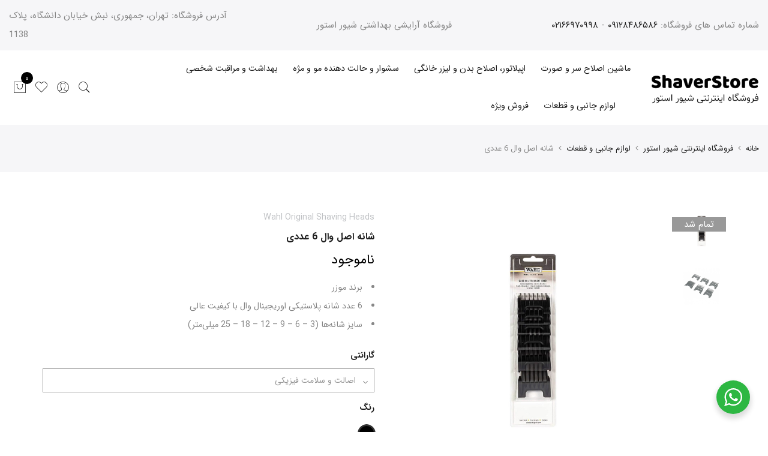

--- FILE ---
content_type: text/html; charset=UTF-8
request_url: https://shaverstore.ir/shop/%D9%84%D9%88%D8%A7%D8%B2%D9%85-%D8%AC%D8%A7%D9%86%D8%A8%DB%8C-%D9%88-%D9%82%D8%B7%D8%B9%D8%A7%D8%AA/wahl-original-shaving-heads/
body_size: 36085
content:
<!DOCTYPE html>
<html dir="rtl" lang="fa-IR">
	<head>
		<meta http-equiv="Content-Type" content="text/html; charset=UTF-8"/>
		<meta name="viewport" content="width=device-width, initial-scale=1.0">
		<link rel="profile" href="http://gmpg.org/xfn/11">
		<link rel="pingback" href="https://shaverstore.ir/xmlrpc.php">
		
						<script>document.documentElement.className = document.documentElement.className + ' yes-js js_active js'</script>
			<meta name='robots' content='index, follow, max-image-preview:large, max-snippet:-1, max-video-preview:-1' />
	<style>img:is([sizes="auto" i], [sizes^="auto," i]) { contain-intrinsic-size: 3000px 1500px }</style>
	
	<!-- This site is optimized with the Yoast SEO plugin v26.2 - https://yoast.com/wordpress/plugins/seo/ -->
	<title>خرید شانه اصل وال 6 عددی</title>
	<meta name="description" content="خرید شانه اصل وال 6 عددی و قیمت انواع لوازم جانبی و قطعات در فروشگاه تخصصی شیور استور. مشاهده جدیدترین و متنوع‌ ترین مدل‌ها ..." />
	<link rel="canonical" href="https://shaverstore.ir/shop/لوازم-جانبی-و-قطعات/wahl-original-shaving-heads/" />
	<meta property="og:locale" content="fa_IR" />
	<meta property="og:type" content="product" />
	<meta property="og:title" content="خرید شانه اصل وال 6 عددی" />
	<meta property="og:description" content="خرید شانه اصل وال 6 عددی و قیمت انواع لوازم جانبی و قطعات در فروشگاه تخصصی شیور استور. مشاهده جدیدترین و متنوع‌ ترین مدل‌ها ..." />
	<meta property="og:url" content="https://shaverstore.ir/shop/لوازم-جانبی-و-قطعات/wahl-original-shaving-heads/" />
	<meta property="og:site_name" content="فروشگاه اینترنتی شیور استور" />
	<meta property="article:modified_time" content="2024-07-26T17:40:46+00:00" />
	<meta property="og:image" content="https://shaverstore.ir/wp-content/uploads/2023/11/شانه-اصل-وال-۶-عددی-1.jpg" />
	<meta property="og:image:width" content="1540" />
	<meta property="og:image:height" content="1540" />
	<meta property="og:image:type" content="image/jpeg" />
	<meta name="twitter:card" content="summary_large_image" />
	<meta name="twitter:label1" content="زمان تقریبی برای خواندن" />
	<meta name="twitter:data1" content="1 دقیقه" />
	<script type="application/ld+json" class="yoast-schema-graph">{"@context":"https://schema.org","@graph":[{"@type":"WebPage","@id":"https://shaverstore.ir/shop/%d9%84%d9%88%d8%a7%d8%b2%d9%85-%d8%ac%d8%a7%d9%86%d8%a8%db%8c-%d9%88-%d9%82%d8%b7%d8%b9%d8%a7%d8%aa/wahl-original-shaving-heads/","url":"https://shaverstore.ir/shop/%d9%84%d9%88%d8%a7%d8%b2%d9%85-%d8%ac%d8%a7%d9%86%d8%a8%db%8c-%d9%88-%d9%82%d8%b7%d8%b9%d8%a7%d8%aa/wahl-original-shaving-heads/","name":"خرید شانه اصل وال 6 عددی","isPartOf":{"@id":"https://shaverstore.ir/#website"},"primaryImageOfPage":{"@id":"https://shaverstore.ir/shop/%d9%84%d9%88%d8%a7%d8%b2%d9%85-%d8%ac%d8%a7%d9%86%d8%a8%db%8c-%d9%88-%d9%82%d8%b7%d8%b9%d8%a7%d8%aa/wahl-original-shaving-heads/#primaryimage"},"image":{"@id":"https://shaverstore.ir/shop/%d9%84%d9%88%d8%a7%d8%b2%d9%85-%d8%ac%d8%a7%d9%86%d8%a8%db%8c-%d9%88-%d9%82%d8%b7%d8%b9%d8%a7%d8%aa/wahl-original-shaving-heads/#primaryimage"},"thumbnailUrl":"https://shaverstore.ir/wp-content/uploads/2023/11/شانه-اصل-وال-۶-عددی-1.jpg","datePublished":"2023-11-09T16:27:10+00:00","dateModified":"2024-07-26T17:40:46+00:00","description":"خرید شانه اصل وال 6 عددی و قیمت انواع لوازم جانبی و قطعات در فروشگاه تخصصی شیور استور. مشاهده جدیدترین و متنوع‌ ترین مدل‌ها ...","breadcrumb":{"@id":"https://shaverstore.ir/shop/%d9%84%d9%88%d8%a7%d8%b2%d9%85-%d8%ac%d8%a7%d9%86%d8%a8%db%8c-%d9%88-%d9%82%d8%b7%d8%b9%d8%a7%d8%aa/wahl-original-shaving-heads/#breadcrumb"},"inLanguage":"fa-IR","potentialAction":[{"@type":"ReadAction","target":["https://shaverstore.ir/shop/%d9%84%d9%88%d8%a7%d8%b2%d9%85-%d8%ac%d8%a7%d9%86%d8%a8%db%8c-%d9%88-%d9%82%d8%b7%d8%b9%d8%a7%d8%aa/wahl-original-shaving-heads/"]}]},{"@type":"ImageObject","inLanguage":"fa-IR","@id":"https://shaverstore.ir/shop/%d9%84%d9%88%d8%a7%d8%b2%d9%85-%d8%ac%d8%a7%d9%86%d8%a8%db%8c-%d9%88-%d9%82%d8%b7%d8%b9%d8%a7%d8%aa/wahl-original-shaving-heads/#primaryimage","url":"https://shaverstore.ir/wp-content/uploads/2023/11/شانه-اصل-وال-۶-عددی-1.jpg","contentUrl":"https://shaverstore.ir/wp-content/uploads/2023/11/شانه-اصل-وال-۶-عددی-1.jpg","width":1540,"height":1540},{"@type":"BreadcrumbList","@id":"https://shaverstore.ir/shop/%d9%84%d9%88%d8%a7%d8%b2%d9%85-%d8%ac%d8%a7%d9%86%d8%a8%db%8c-%d9%88-%d9%82%d8%b7%d8%b9%d8%a7%d8%aa/wahl-original-shaving-heads/#breadcrumb","itemListElement":[{"@type":"ListItem","position":1,"name":"فروشگاه اینترنتی شیور استور","item":"https://shaverstore.ir/shop/"},{"@type":"ListItem","position":2,"name":"شانه اصل وال 6 عددی"}]},{"@type":"WebSite","@id":"https://shaverstore.ir/#website","url":"https://shaverstore.ir/","name":"فروشگاه اینترنتی شیور استور","description":"نمایندگی رسمی خرید محصولات آرایشی بهداشتی فیلیپس، براون، پرومکس، رمینگتون و  بابیلیس","publisher":{"@id":"https://shaverstore.ir/#organization"},"potentialAction":[{"@type":"SearchAction","target":{"@type":"EntryPoint","urlTemplate":"https://shaverstore.ir/?s={search_term_string}"},"query-input":{"@type":"PropertyValueSpecification","valueRequired":true,"valueName":"search_term_string"}}],"inLanguage":"fa-IR"},{"@type":"Organization","@id":"https://shaverstore.ir/#organization","name":"فروشگاه اینترنتی شیور استور","url":"https://shaverstore.ir/","logo":{"@type":"ImageObject","inLanguage":"fa-IR","@id":"https://shaverstore.ir/#/schema/logo/image/","url":"http://shaverstore.test/wp-content/uploads/2021/08/shaverstore.png","contentUrl":"http://shaverstore.test/wp-content/uploads/2021/08/shaverstore.png","width":257,"height":92,"caption":"فروشگاه اینترنتی شیور استور"},"image":{"@id":"https://shaverstore.ir/#/schema/logo/image/"}}]}</script>
	<!-- / Yoast SEO plugin. -->


<meta property="og:price:amount" content="600000" />
<meta property="og:price:currency" content="IRT" />
<meta property="product:availability" content="pending" />
<meta property="product:retailer_item_id" content="1411-1" />
<link rel='dns-prefetch' href='//unpkg.com' />
<link rel="alternate" type="application/rss+xml" title="فروشگاه اینترنتی شیور استور &raquo; خوراک" href="https://shaverstore.ir/feed/" />
<link rel="alternate" type="application/rss+xml" title="فروشگاه اینترنتی شیور استور &raquo; خوراک دیدگاه‌ها" href="https://shaverstore.ir/comments/feed/" />
<link rel="alternate" type="application/rss+xml" title="فروشگاه اینترنتی شیور استور &raquo; شانه اصل وال 6 عددی خوراک دیدگاه‌ها" href="https://shaverstore.ir/shop/%d9%84%d9%88%d8%a7%d8%b2%d9%85-%d8%ac%d8%a7%d9%86%d8%a8%db%8c-%d9%88-%d9%82%d8%b7%d8%b9%d8%a7%d8%aa/wahl-original-shaving-heads/feed/" />
<script type="text/javascript">
/* <![CDATA[ */
window._wpemojiSettings = {"baseUrl":"https:\/\/s.w.org\/images\/core\/emoji\/16.0.1\/72x72\/","ext":".png","svgUrl":"https:\/\/s.w.org\/images\/core\/emoji\/16.0.1\/svg\/","svgExt":".svg","source":{"concatemoji":"https:\/\/shaverstore.ir\/wp-includes\/js\/wp-emoji-release.min.js?ver=6.8.3"}};
/*! This file is auto-generated */
!function(s,n){var o,i,e;function c(e){try{var t={supportTests:e,timestamp:(new Date).valueOf()};sessionStorage.setItem(o,JSON.stringify(t))}catch(e){}}function p(e,t,n){e.clearRect(0,0,e.canvas.width,e.canvas.height),e.fillText(t,0,0);var t=new Uint32Array(e.getImageData(0,0,e.canvas.width,e.canvas.height).data),a=(e.clearRect(0,0,e.canvas.width,e.canvas.height),e.fillText(n,0,0),new Uint32Array(e.getImageData(0,0,e.canvas.width,e.canvas.height).data));return t.every(function(e,t){return e===a[t]})}function u(e,t){e.clearRect(0,0,e.canvas.width,e.canvas.height),e.fillText(t,0,0);for(var n=e.getImageData(16,16,1,1),a=0;a<n.data.length;a++)if(0!==n.data[a])return!1;return!0}function f(e,t,n,a){switch(t){case"flag":return n(e,"\ud83c\udff3\ufe0f\u200d\u26a7\ufe0f","\ud83c\udff3\ufe0f\u200b\u26a7\ufe0f")?!1:!n(e,"\ud83c\udde8\ud83c\uddf6","\ud83c\udde8\u200b\ud83c\uddf6")&&!n(e,"\ud83c\udff4\udb40\udc67\udb40\udc62\udb40\udc65\udb40\udc6e\udb40\udc67\udb40\udc7f","\ud83c\udff4\u200b\udb40\udc67\u200b\udb40\udc62\u200b\udb40\udc65\u200b\udb40\udc6e\u200b\udb40\udc67\u200b\udb40\udc7f");case"emoji":return!a(e,"\ud83e\udedf")}return!1}function g(e,t,n,a){var r="undefined"!=typeof WorkerGlobalScope&&self instanceof WorkerGlobalScope?new OffscreenCanvas(300,150):s.createElement("canvas"),o=r.getContext("2d",{willReadFrequently:!0}),i=(o.textBaseline="top",o.font="600 32px Arial",{});return e.forEach(function(e){i[e]=t(o,e,n,a)}),i}function t(e){var t=s.createElement("script");t.src=e,t.defer=!0,s.head.appendChild(t)}"undefined"!=typeof Promise&&(o="wpEmojiSettingsSupports",i=["flag","emoji"],n.supports={everything:!0,everythingExceptFlag:!0},e=new Promise(function(e){s.addEventListener("DOMContentLoaded",e,{once:!0})}),new Promise(function(t){var n=function(){try{var e=JSON.parse(sessionStorage.getItem(o));if("object"==typeof e&&"number"==typeof e.timestamp&&(new Date).valueOf()<e.timestamp+604800&&"object"==typeof e.supportTests)return e.supportTests}catch(e){}return null}();if(!n){if("undefined"!=typeof Worker&&"undefined"!=typeof OffscreenCanvas&&"undefined"!=typeof URL&&URL.createObjectURL&&"undefined"!=typeof Blob)try{var e="postMessage("+g.toString()+"("+[JSON.stringify(i),f.toString(),p.toString(),u.toString()].join(",")+"));",a=new Blob([e],{type:"text/javascript"}),r=new Worker(URL.createObjectURL(a),{name:"wpTestEmojiSupports"});return void(r.onmessage=function(e){c(n=e.data),r.terminate(),t(n)})}catch(e){}c(n=g(i,f,p,u))}t(n)}).then(function(e){for(var t in e)n.supports[t]=e[t],n.supports.everything=n.supports.everything&&n.supports[t],"flag"!==t&&(n.supports.everythingExceptFlag=n.supports.everythingExceptFlag&&n.supports[t]);n.supports.everythingExceptFlag=n.supports.everythingExceptFlag&&!n.supports.flag,n.DOMReady=!1,n.readyCallback=function(){n.DOMReady=!0}}).then(function(){return e}).then(function(){var e;n.supports.everything||(n.readyCallback(),(e=n.source||{}).concatemoji?t(e.concatemoji):e.wpemoji&&e.twemoji&&(t(e.twemoji),t(e.wpemoji)))}))}((window,document),window._wpemojiSettings);
/* ]]> */
</script>
<style id='wp-emoji-styles-inline-css' type='text/css'>

	img.wp-smiley, img.emoji {
		display: inline !important;
		border: none !important;
		box-shadow: none !important;
		height: 1em !important;
		width: 1em !important;
		margin: 0 0.07em !important;
		vertical-align: -0.1em !important;
		background: none !important;
		padding: 0 !important;
	}
</style>
<link rel='stylesheet' id='wp-block-library-rtl-css' href='https://shaverstore.ir/wp-includes/css/dist/block-library/style-rtl.min.css?ver=6.8.3' type='text/css' media='all' />
<style id='classic-theme-styles-inline-css' type='text/css'>
/*! This file is auto-generated */
.wp-block-button__link{color:#fff;background-color:#32373c;border-radius:9999px;box-shadow:none;text-decoration:none;padding:calc(.667em + 2px) calc(1.333em + 2px);font-size:1.125em}.wp-block-file__button{background:#32373c;color:#fff;text-decoration:none}
</style>
<link rel='stylesheet' id='jquery-selectBox-css' href='https://shaverstore.ir/wp-content/plugins/yith-woocommerce-wishlist/assets/css/jquery.selectBox.css?ver=1.2.0' type='text/css' media='all' />
<link rel='stylesheet' id='woocommerce_prettyPhoto_css-rtl-css' href='//shaverstore.ir/wp-content/plugins/woocommerce/assets/css/prettyPhoto-rtl.css?ver=3.1.6' type='text/css' media='all' />
<link rel='stylesheet' id='yith-wcwl-main-css' href='https://shaverstore.ir/wp-content/plugins/yith-woocommerce-wishlist/assets/css/style.css?ver=4.10.0' type='text/css' media='all' />
<style id='yith-wcwl-main-inline-css' type='text/css'>
 :root { --color-add-to-wishlist-background: #333333; --color-add-to-wishlist-text: #FFFFFF; --color-add-to-wishlist-border: #333333; --color-add-to-wishlist-background-hover: #333333; --color-add-to-wishlist-text-hover: #FFFFFF; --color-add-to-wishlist-border-hover: #333333; --rounded-corners-radius: 16px; --color-add-to-cart-background: #333333; --color-add-to-cart-text: #FFFFFF; --color-add-to-cart-border: #333333; --color-add-to-cart-background-hover: #4F4F4F; --color-add-to-cart-text-hover: #FFFFFF; --color-add-to-cart-border-hover: #4F4F4F; --add-to-cart-rounded-corners-radius: 16px; --color-button-style-1-background: #333333; --color-button-style-1-text: #FFFFFF; --color-button-style-1-border: #333333; --color-button-style-1-background-hover: #4F4F4F; --color-button-style-1-text-hover: #FFFFFF; --color-button-style-1-border-hover: #4F4F4F; --color-button-style-2-background: #333333; --color-button-style-2-text: #FFFFFF; --color-button-style-2-border: #333333; --color-button-style-2-background-hover: #4F4F4F; --color-button-style-2-text-hover: #FFFFFF; --color-button-style-2-border-hover: #4F4F4F; --color-wishlist-table-background: #FFFFFF; --color-wishlist-table-text: #6d6c6c; --color-wishlist-table-border: #FFFFFF; --color-headers-background: #F4F4F4; --color-share-button-color: #FFFFFF; --color-share-button-color-hover: #FFFFFF; --color-fb-button-background: #39599E; --color-fb-button-background-hover: #595A5A; --color-tw-button-background: #45AFE2; --color-tw-button-background-hover: #595A5A; --color-pr-button-background: #AB2E31; --color-pr-button-background-hover: #595A5A; --color-em-button-background: #FBB102; --color-em-button-background-hover: #595A5A; --color-wa-button-background: #00A901; --color-wa-button-background-hover: #595A5A; --feedback-duration: 3s } 
 :root { --color-add-to-wishlist-background: #333333; --color-add-to-wishlist-text: #FFFFFF; --color-add-to-wishlist-border: #333333; --color-add-to-wishlist-background-hover: #333333; --color-add-to-wishlist-text-hover: #FFFFFF; --color-add-to-wishlist-border-hover: #333333; --rounded-corners-radius: 16px; --color-add-to-cart-background: #333333; --color-add-to-cart-text: #FFFFFF; --color-add-to-cart-border: #333333; --color-add-to-cart-background-hover: #4F4F4F; --color-add-to-cart-text-hover: #FFFFFF; --color-add-to-cart-border-hover: #4F4F4F; --add-to-cart-rounded-corners-radius: 16px; --color-button-style-1-background: #333333; --color-button-style-1-text: #FFFFFF; --color-button-style-1-border: #333333; --color-button-style-1-background-hover: #4F4F4F; --color-button-style-1-text-hover: #FFFFFF; --color-button-style-1-border-hover: #4F4F4F; --color-button-style-2-background: #333333; --color-button-style-2-text: #FFFFFF; --color-button-style-2-border: #333333; --color-button-style-2-background-hover: #4F4F4F; --color-button-style-2-text-hover: #FFFFFF; --color-button-style-2-border-hover: #4F4F4F; --color-wishlist-table-background: #FFFFFF; --color-wishlist-table-text: #6d6c6c; --color-wishlist-table-border: #FFFFFF; --color-headers-background: #F4F4F4; --color-share-button-color: #FFFFFF; --color-share-button-color-hover: #FFFFFF; --color-fb-button-background: #39599E; --color-fb-button-background-hover: #595A5A; --color-tw-button-background: #45AFE2; --color-tw-button-background-hover: #595A5A; --color-pr-button-background: #AB2E31; --color-pr-button-background-hover: #595A5A; --color-em-button-background: #FBB102; --color-em-button-background-hover: #595A5A; --color-wa-button-background: #00A901; --color-wa-button-background-hover: #595A5A; --feedback-duration: 3s } 
</style>
<link rel='stylesheet' id='nta-css-popup-rtl-css' href='https://shaverstore.ir/wp-content/plugins/whatsapp-for-wordpress/assets/dist/css/style-rtl.css?ver=6.8.3' type='text/css' media='all' />
<style id='global-styles-inline-css' type='text/css'>
:root{--wp--preset--aspect-ratio--square: 1;--wp--preset--aspect-ratio--4-3: 4/3;--wp--preset--aspect-ratio--3-4: 3/4;--wp--preset--aspect-ratio--3-2: 3/2;--wp--preset--aspect-ratio--2-3: 2/3;--wp--preset--aspect-ratio--16-9: 16/9;--wp--preset--aspect-ratio--9-16: 9/16;--wp--preset--color--black: #000000;--wp--preset--color--cyan-bluish-gray: #abb8c3;--wp--preset--color--white: #ffffff;--wp--preset--color--pale-pink: #f78da7;--wp--preset--color--vivid-red: #cf2e2e;--wp--preset--color--luminous-vivid-orange: #ff6900;--wp--preset--color--luminous-vivid-amber: #fcb900;--wp--preset--color--light-green-cyan: #7bdcb5;--wp--preset--color--vivid-green-cyan: #00d084;--wp--preset--color--pale-cyan-blue: #8ed1fc;--wp--preset--color--vivid-cyan-blue: #0693e3;--wp--preset--color--vivid-purple: #9b51e0;--wp--preset--gradient--vivid-cyan-blue-to-vivid-purple: linear-gradient(135deg,rgba(6,147,227,1) 0%,rgb(155,81,224) 100%);--wp--preset--gradient--light-green-cyan-to-vivid-green-cyan: linear-gradient(135deg,rgb(122,220,180) 0%,rgb(0,208,130) 100%);--wp--preset--gradient--luminous-vivid-amber-to-luminous-vivid-orange: linear-gradient(135deg,rgba(252,185,0,1) 0%,rgba(255,105,0,1) 100%);--wp--preset--gradient--luminous-vivid-orange-to-vivid-red: linear-gradient(135deg,rgba(255,105,0,1) 0%,rgb(207,46,46) 100%);--wp--preset--gradient--very-light-gray-to-cyan-bluish-gray: linear-gradient(135deg,rgb(238,238,238) 0%,rgb(169,184,195) 100%);--wp--preset--gradient--cool-to-warm-spectrum: linear-gradient(135deg,rgb(74,234,220) 0%,rgb(151,120,209) 20%,rgb(207,42,186) 40%,rgb(238,44,130) 60%,rgb(251,105,98) 80%,rgb(254,248,76) 100%);--wp--preset--gradient--blush-light-purple: linear-gradient(135deg,rgb(255,206,236) 0%,rgb(152,150,240) 100%);--wp--preset--gradient--blush-bordeaux: linear-gradient(135deg,rgb(254,205,165) 0%,rgb(254,45,45) 50%,rgb(107,0,62) 100%);--wp--preset--gradient--luminous-dusk: linear-gradient(135deg,rgb(255,203,112) 0%,rgb(199,81,192) 50%,rgb(65,88,208) 100%);--wp--preset--gradient--pale-ocean: linear-gradient(135deg,rgb(255,245,203) 0%,rgb(182,227,212) 50%,rgb(51,167,181) 100%);--wp--preset--gradient--electric-grass: linear-gradient(135deg,rgb(202,248,128) 0%,rgb(113,206,126) 100%);--wp--preset--gradient--midnight: linear-gradient(135deg,rgb(2,3,129) 0%,rgb(40,116,252) 100%);--wp--preset--font-size--small: 13px;--wp--preset--font-size--medium: 20px;--wp--preset--font-size--large: 36px;--wp--preset--font-size--x-large: 42px;--wp--preset--spacing--20: 0.44rem;--wp--preset--spacing--30: 0.67rem;--wp--preset--spacing--40: 1rem;--wp--preset--spacing--50: 1.5rem;--wp--preset--spacing--60: 2.25rem;--wp--preset--spacing--70: 3.38rem;--wp--preset--spacing--80: 5.06rem;--wp--preset--shadow--natural: 6px 6px 9px rgba(0, 0, 0, 0.2);--wp--preset--shadow--deep: 12px 12px 50px rgba(0, 0, 0, 0.4);--wp--preset--shadow--sharp: 6px 6px 0px rgba(0, 0, 0, 0.2);--wp--preset--shadow--outlined: 6px 6px 0px -3px rgba(255, 255, 255, 1), 6px 6px rgba(0, 0, 0, 1);--wp--preset--shadow--crisp: 6px 6px 0px rgba(0, 0, 0, 1);}:where(.is-layout-flex){gap: 0.5em;}:where(.is-layout-grid){gap: 0.5em;}body .is-layout-flex{display: flex;}.is-layout-flex{flex-wrap: wrap;align-items: center;}.is-layout-flex > :is(*, div){margin: 0;}body .is-layout-grid{display: grid;}.is-layout-grid > :is(*, div){margin: 0;}:where(.wp-block-columns.is-layout-flex){gap: 2em;}:where(.wp-block-columns.is-layout-grid){gap: 2em;}:where(.wp-block-post-template.is-layout-flex){gap: 1.25em;}:where(.wp-block-post-template.is-layout-grid){gap: 1.25em;}.has-black-color{color: var(--wp--preset--color--black) !important;}.has-cyan-bluish-gray-color{color: var(--wp--preset--color--cyan-bluish-gray) !important;}.has-white-color{color: var(--wp--preset--color--white) !important;}.has-pale-pink-color{color: var(--wp--preset--color--pale-pink) !important;}.has-vivid-red-color{color: var(--wp--preset--color--vivid-red) !important;}.has-luminous-vivid-orange-color{color: var(--wp--preset--color--luminous-vivid-orange) !important;}.has-luminous-vivid-amber-color{color: var(--wp--preset--color--luminous-vivid-amber) !important;}.has-light-green-cyan-color{color: var(--wp--preset--color--light-green-cyan) !important;}.has-vivid-green-cyan-color{color: var(--wp--preset--color--vivid-green-cyan) !important;}.has-pale-cyan-blue-color{color: var(--wp--preset--color--pale-cyan-blue) !important;}.has-vivid-cyan-blue-color{color: var(--wp--preset--color--vivid-cyan-blue) !important;}.has-vivid-purple-color{color: var(--wp--preset--color--vivid-purple) !important;}.has-black-background-color{background-color: var(--wp--preset--color--black) !important;}.has-cyan-bluish-gray-background-color{background-color: var(--wp--preset--color--cyan-bluish-gray) !important;}.has-white-background-color{background-color: var(--wp--preset--color--white) !important;}.has-pale-pink-background-color{background-color: var(--wp--preset--color--pale-pink) !important;}.has-vivid-red-background-color{background-color: var(--wp--preset--color--vivid-red) !important;}.has-luminous-vivid-orange-background-color{background-color: var(--wp--preset--color--luminous-vivid-orange) !important;}.has-luminous-vivid-amber-background-color{background-color: var(--wp--preset--color--luminous-vivid-amber) !important;}.has-light-green-cyan-background-color{background-color: var(--wp--preset--color--light-green-cyan) !important;}.has-vivid-green-cyan-background-color{background-color: var(--wp--preset--color--vivid-green-cyan) !important;}.has-pale-cyan-blue-background-color{background-color: var(--wp--preset--color--pale-cyan-blue) !important;}.has-vivid-cyan-blue-background-color{background-color: var(--wp--preset--color--vivid-cyan-blue) !important;}.has-vivid-purple-background-color{background-color: var(--wp--preset--color--vivid-purple) !important;}.has-black-border-color{border-color: var(--wp--preset--color--black) !important;}.has-cyan-bluish-gray-border-color{border-color: var(--wp--preset--color--cyan-bluish-gray) !important;}.has-white-border-color{border-color: var(--wp--preset--color--white) !important;}.has-pale-pink-border-color{border-color: var(--wp--preset--color--pale-pink) !important;}.has-vivid-red-border-color{border-color: var(--wp--preset--color--vivid-red) !important;}.has-luminous-vivid-orange-border-color{border-color: var(--wp--preset--color--luminous-vivid-orange) !important;}.has-luminous-vivid-amber-border-color{border-color: var(--wp--preset--color--luminous-vivid-amber) !important;}.has-light-green-cyan-border-color{border-color: var(--wp--preset--color--light-green-cyan) !important;}.has-vivid-green-cyan-border-color{border-color: var(--wp--preset--color--vivid-green-cyan) !important;}.has-pale-cyan-blue-border-color{border-color: var(--wp--preset--color--pale-cyan-blue) !important;}.has-vivid-cyan-blue-border-color{border-color: var(--wp--preset--color--vivid-cyan-blue) !important;}.has-vivid-purple-border-color{border-color: var(--wp--preset--color--vivid-purple) !important;}.has-vivid-cyan-blue-to-vivid-purple-gradient-background{background: var(--wp--preset--gradient--vivid-cyan-blue-to-vivid-purple) !important;}.has-light-green-cyan-to-vivid-green-cyan-gradient-background{background: var(--wp--preset--gradient--light-green-cyan-to-vivid-green-cyan) !important;}.has-luminous-vivid-amber-to-luminous-vivid-orange-gradient-background{background: var(--wp--preset--gradient--luminous-vivid-amber-to-luminous-vivid-orange) !important;}.has-luminous-vivid-orange-to-vivid-red-gradient-background{background: var(--wp--preset--gradient--luminous-vivid-orange-to-vivid-red) !important;}.has-very-light-gray-to-cyan-bluish-gray-gradient-background{background: var(--wp--preset--gradient--very-light-gray-to-cyan-bluish-gray) !important;}.has-cool-to-warm-spectrum-gradient-background{background: var(--wp--preset--gradient--cool-to-warm-spectrum) !important;}.has-blush-light-purple-gradient-background{background: var(--wp--preset--gradient--blush-light-purple) !important;}.has-blush-bordeaux-gradient-background{background: var(--wp--preset--gradient--blush-bordeaux) !important;}.has-luminous-dusk-gradient-background{background: var(--wp--preset--gradient--luminous-dusk) !important;}.has-pale-ocean-gradient-background{background: var(--wp--preset--gradient--pale-ocean) !important;}.has-electric-grass-gradient-background{background: var(--wp--preset--gradient--electric-grass) !important;}.has-midnight-gradient-background{background: var(--wp--preset--gradient--midnight) !important;}.has-small-font-size{font-size: var(--wp--preset--font-size--small) !important;}.has-medium-font-size{font-size: var(--wp--preset--font-size--medium) !important;}.has-large-font-size{font-size: var(--wp--preset--font-size--large) !important;}.has-x-large-font-size{font-size: var(--wp--preset--font-size--x-large) !important;}
:where(.wp-block-post-template.is-layout-flex){gap: 1.25em;}:where(.wp-block-post-template.is-layout-grid){gap: 1.25em;}
:where(.wp-block-columns.is-layout-flex){gap: 2em;}:where(.wp-block-columns.is-layout-grid){gap: 2em;}
:root :where(.wp-block-pullquote){font-size: 1.5em;line-height: 1.6;}
</style>
<link rel='stylesheet' id='contact-form-7-css' href='https://shaverstore.ir/wp-content/plugins/contact-form-7/includes/css/styles.css?ver=6.1.3' type='text/css' media='all' />
<link rel='stylesheet' id='contact-form-7-rtl-css' href='https://shaverstore.ir/wp-content/plugins/contact-form-7/includes/css/styles-rtl.css?ver=6.1.3' type='text/css' media='all' />
<link rel='stylesheet' id='digits-login-style-css' href='https://shaverstore.ir/wp-content/plugins/digits/assets/css/login.min.css?ver=8.6.3' type='text/css' media='all' />
<link rel='stylesheet' id='digits-style-css' href='https://shaverstore.ir/wp-content/plugins/digits/assets/css/main.min.css?ver=8.6.3' type='text/css' media='all' />
<style id='digits-style-inline-css' type='text/css'>

                #woocommerce-order-data .address p:nth-child(3) a,.woocommerce-customer-details--phone{
                    text-align:right;
                    }
</style>
<link rel='stylesheet' id='sadad_woo_user-css' href='https://shaverstore.ir/wp-content/plugins/saman-woocommerce2/assets/user_style.css?ver=6.8.3' type='text/css' media='all' />
<link rel='stylesheet' id='photoswipe-css' href='https://shaverstore.ir/wp-content/plugins/woocommerce/assets/css/photoswipe/photoswipe.min.css?ver=10.3.4' type='text/css' media='all' />
<link rel='stylesheet' id='photoswipe-default-skin-css' href='https://shaverstore.ir/wp-content/plugins/woocommerce/assets/css/photoswipe/default-skin/default-skin.min.css?ver=10.3.4' type='text/css' media='all' />
<style id='woocommerce-inline-inline-css' type='text/css'>
.woocommerce form .form-row .required { visibility: visible; }
</style>
<link rel='stylesheet' id='wpa-wcpb-frontend-css' href='https://shaverstore.ir/wp-content/plugins/wpa-woocommerce-product-bundle/assets/css/wcpb-frontend.css?ver=6.8.3' type='text/css' media='all' />
<link rel='stylesheet' id='wpa-wcvs-frontend-css' href='https://shaverstore.ir/wp-content/plugins/wpa-woocommerce-variation-swatch/assets/css/wcvs-frontend.css?ver=6.8.3' type='text/css' media='all' />
<link rel='stylesheet' id='brands-styles-css' href='https://shaverstore.ir/wp-content/plugins/woocommerce/assets/css/brands.css?ver=10.3.4' type='text/css' media='all' />
<link rel='stylesheet' id='fontawesome-css' href='https://shaverstore.ir/wp-content/themes/shaverstore/assets/vendors/font-awesome/css/font-awesome.min.css?ver=6.8.3' type='text/css' media='all' />
<link rel='stylesheet' id='font-stroke-css' href='https://shaverstore.ir/wp-content/themes/shaverstore/assets/vendors/font-stroke/css/font-stroke.min.css?ver=6.8.3' type='text/css' media='all' />
<link rel='stylesheet' id='slick-css' href='https://shaverstore.ir/wp-content/themes/shaverstore/assets/vendors/slick/slick.css?ver=6.8.3' type='text/css' media='all' />
<link rel='stylesheet' id='jas-claue-animated-css' href='https://shaverstore.ir/wp-content/themes/shaverstore/assets/css/animate.css?ver=6.8.3' type='text/css' media='all' />
<link rel='stylesheet' id='jas-claue-style-css' href='https://shaverstore.ir/wp-content/themes/shaverstore/style.css?ver=6.8.3' type='text/css' media='all' />
<style id='jas-claue-style-inline-css' type='text/css'>
.jas-branding {max-width: 200px;margin: auto;}.jas-wc .page-head, .jas-wc-single .page-head {background-image:  url();background-size:       cover;background-repeat:     repeat-y;background-position:   center center;background-attachment: scroll;background-color: #c6c6c6;background-color: #c6c6c6;}.jas-portfolio .page-head {background-image:  url(http://janstudio.net/claue/demo/wp-content/uploads/2016/10/shop-category.jpg);background-size:       cover;background-repeat:     no-repeat;background-position:   center center;background-attachment: scroll;}body, .jas-menu > li > a, .f__pop, .jas-menu ul li a {font-family: "IRANSans";font-weight:inherit;font-size:15px;color:#878787}h1, h2, h3, h4, h5, h6, .f__pop {font-family: "IRANSans";font-weight:700}h1, h2, h3, h4, h5, h6 {color:#222}h1 { font-size:24px; }h2 { font-size:20px; }h3 { font-size:18px; }h4 { font-size:16px; }h5 { font-size:18px; }h6 { font-size:16px; }a:hover, a:active,.cp, .chp:hover,.inside-thumb a:hover,.jas-blog-slider .post-thumbnail > div a:hover,.shop-top-sidebar .product-categories li.current-cat > a,.quantity .qty a:hover,.cart .yith-wcwl-add-to-wishlist a:hover,.woocommerce-MyAccount-navigation ul li:hover a,.woocommerce-MyAccount-navigation ul li.is-active a {color: #beaee2;}input[type="submit"]:hover,button:hover,a.button:hover,.jas-ajax-load a:hover,.widget .tagcloud a:hover,.jas-ajax-load a:hover,.cart .yith-wcwl-add-to-wishlist:hover,.p-video a:hover,button.button:hover {border-color: #beaee2;}input[type="submit"]:hover,button:hover,a.button:hover,button.button:hover,.jas-ajax-load a:hover,.bgp, .bghp:hover,.signup-newsletter-form input.submit-btn:hover,.widget .tagcloud a:hover,.widget_price_filter .ui-slider-range,.widget_price_filter .ui-state-default,.jas-mini-cart .checkout,.jas-ajax-load a:hover,.metaslider .flexslider .flex-prev, .metaslider .flexslider .flex-next,button.single_add_to_cart_button,.jas_wcpb_add_to_cart.single_add_to_cart_button,.jas-service[class*="icon-"] .icon:before,.cart__popup-action .checkout-button,div.wpforms-container-full .wpforms-form button[type="submit"],div.wpforms-container-full .wpforms-form button[type="submit"]:hover {background-color: #beaee2;}a,h1, h2, h3, h4, h5, h6,input[type="submit"],button,a.button,.jas-ajax-load a,.cd,.wp-caption-text,#jas-header .jas-social a,#jas-backtop:hover span i,.page-numbers li,.page-numbers li a,.jas-portfolio-single .portfolio-meta span,.sidebar .widget ul li:before,.widget ul.product_list_widget li a span.product-title,.widget .tagcloud a,.filter-trigger:hover,.filter-trigger:focus,.jas-mini-cart .mini_cart_item a:nth-child(2),.btn-atc .yith-wcwl-add-to-wishlist .ajax-loading,.product-category h3,.quantity input.input-text[type="number"],.cart .yith-wcwl-add-to-wishlist a,.wc-tabs li.active a,.wc-tabs li a:hover,.shop_table th,.order-total,.order-total td,.woocommerce-MyAccount-navigation ul li a,.jas-filter a.selected,.jas-filter a:hover,.jas-row .vc_tta-color-grey.vc_tta-style-classic .vc_tta-tab > a:focus, .jas-row .vc_tta-color-grey.vc_tta-style-classic .vc_tta-tab > a:hover,.jas-row .vc_tta-color-grey.vc_tta-style-classic .vc_tta-tab.vc_active > a,.metaslider .flexslider .caption-wrap h2,.metaslider .flexslider .caption-wrap h3,.metaslider .flexslider .caption-wrap h4,.jas-menu ul li:hover > a,#jas-mobile-menu ul li a,.holder {color: #222;}input:not([type="submit"]):not([type="checkbox"]):focus,textarea:focus,.error-404.not-found a,.more-link,.widget .tagcloud a,.widget .woocommerce-product-search,.widget .search-form,.woocommerce .widget_layered_nav ul.yith-wcan-label li a:hover,.woocommerce-page .widget_layered_nav ul.yith-wcan-label li a:hover,.woocommerce .widget_layered_nav ul.yith-wcan-label li.chosen a,.woocommerce-page .widget_layered_nav ul.yith-wcan-label li.chosen a,.jas-ajax-load a,form .quantity,.quantity input.input-text[type="number"]:focus,.cart .yith-wcwl-add-to-wishlist,.wc-tabs li.active a,.p-video a,.jas-filter a.selected,.jas-row .vc_tta-color-grey.vc_tta-style-classic .vc_tta-tab > a:focus, .jas-row .vc_tta-color-grey.vc_tta-style-classic .vc_tta-tab > a:hover,.jas-row .vc_tta-color-grey.vc_tta-style-classic .vc_tta-tab.vc_active > a {border-color: #222;}mark,.signup-newsletter-form input.submit-btn,.error-404.not-found a:hover,.more-link:hover,.widget h4.widget-title:after,.widget .woocommerce-product-search input[type="submit"],.widget .search-form .search-submit,.woocommerce .widget_layered_nav ul.yith-wcan-label li a:hover,.woocommerce-page .widget_layered_nav ul.yith-wcan-label li a:hover,.woocommerce .widget_layered_nav ul.yith-wcan-label li.chosen a,.woocommerce-page .widget_layered_nav ul.yith-wcan-label li.chosen a,.jas-mini-cart .button,.btn-quickview:hover,.tab-heading:after,.product-extra-title h2:before,.product-extra-title h2:after,.section-title:before,.section-title:after {background-color: #222;}body { background-color: #fff}body { color: #878787}h1, h2, h3, h4, h5, h6 { color: #222}.jas-socials a,.header-text,.header__top .jas-action a {color: #878787;}.jas-menu > li > a,#jas-mobile-menu ul > li:hover > a, #jas-mobile-menu ul > li.current-menu-item > a, #jas-mobile-menu ul > li.current-menu-parent > a, #jas-mobile-menu ul > li.current-menu-ancestor > a,#jas-mobile-menu ul > li:hover > .holder, #jas-mobile-menu ul > li.current-menu-item > .holder,#jas-mobile-menu ul > li.current-menu-parent  > .holder,#jas-mobile-menu ul > li.current-menu-ancestor > .holder,.jas-menu li.current-product_cat-ancestor > a,.jas-action a {color: #222;}.jas-menu li > a:hover,.jas-menu li.current-menu-ancestor > a,.jas-menu li.current-menu-item > a,.jas-account-menu a:hover,.jas-action a:hover {color: #beaee2;}.jas-menu ul a, .jas-account-menu ul a, .jas-menu ul li a {color: #878787;}.jas-menu ul li a:hover {color: #222;}.jas-account-menu ul, .jas-menu > li > ul {background: rgba(255, 255, 255, 0.95);}.home .header__transparent .jas-menu > li > a {color: #222;}.home .header__transparent .jas-menu li > a:hover {color: #beaee2;}.home .header-sticky .jas-menu > li > a,.home .header-sticky .jas-action a  {color: #222;}.header-sticky .header__mid {background: #fff;}.header-sticky .jas-menu > li > a,.header-sticky .jas-action a  {color: #222;}.header-sticky .jas-menu li a:hover, .header-sticky .jas-menu li.current-menu-ancestor > a, .header-sticky .jas-menu li.current-menu-item > a,.header-sticky .jas-action a:hover {color: #beaee2;}.header-sticky .jas-account-menu ul, .header-sticky .jas-menu > li > ul {background: rgba(255, 255, 255, 0.95);}.header-sticky .jas-menu ul li a {color: #222;}.header-sticky .jas-menu ul li a:hover,.header-sticky .jas-menu ul li.current-menu-item a,.header-sticky .jas-menu ul li.current-menu-ancestor > a {color: #beaee2;}#jas-footer {background: #f6f6f8;}#jas-footer {color: #878787;}.footer__top a, .footer__bot a {color: #878787;}.footer__top .widget-title {color: #222;}.footer__top a:hover, .footer__bot a:hover {color: #beaee2;}.badge span {background:#fe9931;}.badge span {color:#fff;}.badge .new {background:#beaee2;}.product-image .product-attr {background:#0a0a0a;}.single-product.postid-5532 .jas-container { width: 100%; padding: 0 30px;}.sidebar .widget.yith-woocommerce-ajax-product-filter ul li:before { content:none;}.sidebar .widget.yith-woocommerce-ajax-product-filter ul li { padding-left: 0;}
</style>
<link rel='stylesheet' id='jas-claue-rtl-css' href='https://shaverstore.ir/wp-content/themes/shaverstore/assets/css/rtl.css?ver=6.8.3' type='text/css' media='all' />
<link rel='stylesheet' id='pwb-styles-frontend-css' href='https://shaverstore.ir/wp-content/plugins/perfect-woocommerce-brands/build/frontend/css/style.css?ver=3.6.0' type='text/css' media='all' />
<link rel='stylesheet' id='mrcode-wpbakery-site-style-css' href='https://shaverstore.ir/wp-content/plugins/js_composer/mrcode/css/custom-site.css' type='text/css' media='all' />
<script type="text/template" id="tmpl-variation-template">
	<div class="woocommerce-variation-description">{{{ data.variation.variation_description }}}</div>
	<div class="woocommerce-variation-price">{{{ data.variation.price_html }}}</div>
	<div class="woocommerce-variation-availability">{{{ data.variation.availability_html }}}</div>
</script>
<script type="text/template" id="tmpl-unavailable-variation-template">
	<p role="alert">با عرض پوزش، این کالا در دسترس نیست. لطفا ترکیب دیگری را انتخاب کنید.</p>
</script>
<script type="text/javascript" src="https://shaverstore.ir/wp-includes/js/jquery/jquery.min.js?ver=3.7.1" id="jquery-core-js"></script>
<script type="text/javascript" src="https://shaverstore.ir/wp-includes/js/jquery/jquery-migrate.min.js?ver=3.4.1" id="jquery-migrate-js"></script>
<script type="text/javascript" id="jquery-js-after">
/* <![CDATA[ */
if (typeof (window.wpfReadyList) == "undefined") {
			var v = jQuery.fn.jquery;
			if (v && parseInt(v) >= 3 && window.self === window.top) {
				var readyList=[];
				window.originalReadyMethod = jQuery.fn.ready;
				jQuery.fn.ready = function(){
					if(arguments.length && arguments.length > 0 && typeof arguments[0] === "function") {
						readyList.push({"c": this, "a": arguments});
					}
					return window.originalReadyMethod.apply( this, arguments );
				};
				window.wpfReadyList = readyList;
			}}
/* ]]> */
</script>
<script type="text/javascript" src="https://shaverstore.ir/wp-content/plugins/woocommerce/assets/js/jquery-blockui/jquery.blockUI.min.js?ver=2.7.0-wc.10.3.4" id="wc-jquery-blockui-js" data-wp-strategy="defer"></script>
<script type="text/javascript" id="wc-add-to-cart-js-extra">
/* <![CDATA[ */
var wc_add_to_cart_params = {"ajax_url":"\/wp-admin\/admin-ajax.php","wc_ajax_url":"\/?wc-ajax=%%endpoint%%","i18n_view_cart":"\u0645\u0634\u0627\u0647\u062f\u0647 \u0633\u0628\u062f \u062e\u0631\u06cc\u062f","cart_url":"https:\/\/shaverstore.ir\/cart\/","is_cart":"","cart_redirect_after_add":"no"};
/* ]]> */
</script>
<script type="text/javascript" src="https://shaverstore.ir/wp-content/plugins/woocommerce/assets/js/frontend/add-to-cart.min.js?ver=10.3.4" id="wc-add-to-cart-js" data-wp-strategy="defer"></script>
<script type="text/javascript" src="https://shaverstore.ir/wp-content/plugins/woocommerce/assets/js/photoswipe/photoswipe.min.js?ver=4.1.1-wc.10.3.4" id="wc-photoswipe-js" defer="defer" data-wp-strategy="defer"></script>
<script type="text/javascript" src="https://shaverstore.ir/wp-content/plugins/woocommerce/assets/js/photoswipe/photoswipe-ui-default.min.js?ver=4.1.1-wc.10.3.4" id="wc-photoswipe-ui-default-js" defer="defer" data-wp-strategy="defer"></script>
<script type="text/javascript" id="wc-single-product-js-extra">
/* <![CDATA[ */
var wc_single_product_params = {"i18n_required_rating_text":"\u0644\u0637\u0641\u0627 \u06cc\u06a9 \u0627\u0645\u062a\u06cc\u0627\u0632 \u0631\u0627 \u0627\u0646\u062a\u062e\u0627\u0628 \u06a9\u0646\u06cc\u062f","i18n_rating_options":["\u06f1 \u0627\u0632 \u06f5 \u0633\u062a\u0627\u0631\u0647","\u06f2 \u0627\u0632 \u06f5 \u0633\u062a\u0627\u0631\u0647","\u06f3 \u0627\u0632 \u06f5 \u0633\u062a\u0627\u0631\u0647","\u06f4 \u0627\u0632 \u06f5 \u0633\u062a\u0627\u0631\u0647","\u06f5 \u0627\u0632 \u06f5 \u0633\u062a\u0627\u0631\u0647"],"i18n_product_gallery_trigger_text":"\u0645\u0634\u0627\u0647\u062f\u0647 \u06af\u0627\u0644\u0631\u06cc \u062a\u0635\u0627\u0648\u06cc\u0631 \u0628\u0647 \u0635\u0648\u0631\u062a \u062a\u0645\u0627\u0645 \u0635\u0641\u062d\u0647","review_rating_required":"yes","flexslider":{"rtl":true,"animation":"slide","smoothHeight":true,"directionNav":false,"controlNav":"thumbnails","slideshow":false,"animationSpeed":500,"animationLoop":false,"allowOneSlide":false},"zoom_enabled":"","zoom_options":[],"photoswipe_enabled":"1","photoswipe_options":{"shareEl":false,"closeOnScroll":false,"history":false,"hideAnimationDuration":0,"showAnimationDuration":0},"flexslider_enabled":""};
/* ]]> */
</script>
<script type="text/javascript" src="https://shaverstore.ir/wp-content/plugins/woocommerce/assets/js/frontend/single-product.min.js?ver=10.3.4" id="wc-single-product-js" defer="defer" data-wp-strategy="defer"></script>
<script type="text/javascript" src="https://shaverstore.ir/wp-content/plugins/woocommerce/assets/js/js-cookie/js.cookie.min.js?ver=2.1.4-wc.10.3.4" id="wc-js-cookie-js" defer="defer" data-wp-strategy="defer"></script>
<script type="text/javascript" id="woocommerce-js-extra">
/* <![CDATA[ */
var woocommerce_params = {"ajax_url":"\/wp-admin\/admin-ajax.php","wc_ajax_url":"\/?wc-ajax=%%endpoint%%","i18n_password_show":"\u0646\u0645\u0627\u06cc\u0634 \u0631\u0645\u0632 \u0639\u0628\u0648\u0631","i18n_password_hide":"\u0645\u062e\u0641\u06cc\u200c\u0633\u0627\u0632\u06cc \u0631\u0645\u0632 \u0639\u0628\u0648\u0631"};
/* ]]> */
</script>
<script type="text/javascript" src="https://shaverstore.ir/wp-content/plugins/woocommerce/assets/js/frontend/woocommerce.min.js?ver=10.3.4" id="woocommerce-js" defer="defer" data-wp-strategy="defer"></script>
<script type="text/javascript" src="https://shaverstore.ir/wp-content/plugins/js_composer/assets/js/vendors/woocommerce-add-to-cart.js?ver=8.6.1" id="vc_woocommerce-add-to-cart-js-js"></script>
<script type="text/javascript" src="https://shaverstore.ir/wp-includes/js/underscore.min.js?ver=1.13.7" id="underscore-js"></script>
<script type="text/javascript" id="wp-util-js-extra">
/* <![CDATA[ */
var _wpUtilSettings = {"ajax":{"url":"\/wp-admin\/admin-ajax.php"}};
/* ]]> */
</script>
<script type="text/javascript" src="https://shaverstore.ir/wp-includes/js/wp-util.min.js?ver=6.8.3" id="wp-util-js"></script>
<script type="text/javascript" id="wc-add-to-cart-variation-js-extra">
/* <![CDATA[ */
var wc_add_to_cart_variation_params = {"wc_ajax_url":"\/?wc-ajax=%%endpoint%%","i18n_no_matching_variations_text":"\u0628\u0627 \u0639\u0631\u0636 \u067e\u0648\u0632\u0634\u060c \u0647\u06cc\u0686 \u06a9\u0627\u0644\u0627\u064a\u06cc \u0645\u0637\u0627\u0628\u0642 \u0627\u0646\u062a\u062e\u0627\u0628 \u0634\u0645\u0627 \u06cc\u0627\u0641\u062a \u0646\u0634\u062f. \u0644\u0637\u0641\u0627 \u062a\u0631\u06a9\u06cc\u0628 \u062f\u06cc\u06af\u0631\u06cc \u0631\u0627 \u0627\u0646\u062a\u062e\u0627\u0628 \u06a9\u0646\u06cc\u062f.","i18n_make_a_selection_text":"\u0644\u0637\u0641\u0627 \u0628\u0631\u062e\u06cc \u0627\u0632 \u06af\u0632\u06cc\u0646\u0647\u200c\u0647\u0627\u06cc \u0645\u062d\u0635\u0648\u0644 \u0631\u0627 \u0642\u0628\u0644 \u0627\u0632 \u0627\u0636\u0627\u0641\u0647 \u06a9\u0631\u062f\u0646 \u0622\u0646 \u0628\u0647 \u0633\u0628\u062f \u062e\u0631\u06cc\u062f\u060c \u0627\u0646\u062a\u062e\u0627\u0628 \u06a9\u0646\u06cc\u062f.","i18n_unavailable_text":"\u0628\u0627 \u0639\u0631\u0636 \u067e\u0648\u0632\u0634\u060c \u0627\u06cc\u0646 \u06a9\u0627\u0644\u0627 \u062f\u0631 \u062f\u0633\u062a\u0631\u0633 \u0646\u06cc\u0633\u062a. \u0644\u0637\u0641\u0627 \u062a\u0631\u06a9\u06cc\u0628 \u062f\u06cc\u06af\u0631\u06cc \u0631\u0627 \u0627\u0646\u062a\u062e\u0627\u0628 \u06a9\u0646\u06cc\u062f.","i18n_reset_alert_text":"\u0627\u0646\u062a\u062e\u0627\u0628 \u0634\u0645\u0627 \u0628\u0627\u0632\u0646\u0634\u0627\u0646\u06cc \u0634\u062f. \u0644\u0637\u0641\u0627 \u0642\u0628\u0644 \u0627\u0632 \u0627\u0641\u0632\u0648\u062f\u0646 \u0627\u06cc\u0646 \u0645\u062d\u0635\u0648\u0644 \u0628\u0647 \u0633\u0628\u062f \u062e\u0631\u06cc\u062f\u060c \u0628\u0631\u062e\u06cc \u0627\u0632 \u06af\u0632\u06cc\u0646\u0647\u200c\u0647\u0627\u06cc \u0645\u062d\u0635\u0648\u0644 \u0631\u0627 \u0627\u0646\u062a\u062e\u0627\u0628 \u06a9\u0646\u06cc\u062f."};
/* ]]> */
</script>
<script type="text/javascript" src="https://shaverstore.ir/wp-content/plugins/woocommerce/assets/js/frontend/add-to-cart-variation.min.js?ver=10.3.4" id="wc-add-to-cart-variation-js" defer="defer" data-wp-strategy="defer"></script>
<script></script><link rel="https://api.w.org/" href="https://shaverstore.ir/wp-json/" /><link rel="alternate" title="JSON" type="application/json" href="https://shaverstore.ir/wp-json/wp/v2/product/15739" /><link rel="EditURI" type="application/rsd+xml" title="RSD" href="https://shaverstore.ir/xmlrpc.php?rsd" />
<meta name="generator" content="WordPress 6.8.3" />
<meta name="generator" content="WooCommerce 10.3.4" />
<link rel='shortlink' href='https://shaverstore.ir/?p=15739' />
<link rel="alternate" title="oEmbed (JSON)" type="application/json+oembed" href="https://shaverstore.ir/wp-json/oembed/1.0/embed?url=https%3A%2F%2Fshaverstore.ir%2Fshop%2F%25d9%2584%25d9%2588%25d8%25a7%25d8%25b2%25d9%2585-%25d8%25ac%25d8%25a7%25d9%2586%25d8%25a8%25db%258c-%25d9%2588-%25d9%2582%25d8%25b7%25d8%25b9%25d8%25a7%25d8%25aa%2Fwahl-original-shaving-heads%2F" />
<link rel="alternate" title="oEmbed (XML)" type="text/xml+oembed" href="https://shaverstore.ir/wp-json/oembed/1.0/embed?url=https%3A%2F%2Fshaverstore.ir%2Fshop%2F%25d9%2584%25d9%2588%25d8%25a7%25d8%25b2%25d9%2585-%25d8%25ac%25d8%25a7%25d9%2586%25d8%25a8%25db%258c-%25d9%2588-%25d9%2582%25d8%25b7%25d8%25b9%25d8%25a7%25d8%25aa%2Fwahl-original-shaving-heads%2F&#038;format=xml" />
<style>mark.order-date,time{unicode-bidi:embed!important}</style>	<noscript><style>.woocommerce-product-gallery{ opacity: 1 !important; }</style></noscript>
	<meta name="generator" content="Powered by WPBakery Page Builder - drag and drop page builder for WordPress."/>
        <style type="text/css">
            .digits_secure_modal_box, .digits_ui,
            .digits_secure_modal_box *, .digits_ui *,
            .digits_font, .dig_ma-box, .dig_ma-box input, .dig_ma-box input::placeholder, .dig_ma-box ::placeholder, .dig_ma-box label, .dig_ma-box button, .dig_ma-box select, .dig_ma-box * {
                font-family: 'Roboto', sans-serif;
            }
        </style>
        <link rel="icon" href="https://shaverstore.ir/wp-content/uploads/2021/08/cropped-android-chrome-192x192-1-32x32.png" sizes="32x32" />
<link rel="icon" href="https://shaverstore.ir/wp-content/uploads/2021/08/cropped-android-chrome-192x192-1-192x192.png" sizes="192x192" />
<link rel="apple-touch-icon" href="https://shaverstore.ir/wp-content/uploads/2021/08/cropped-android-chrome-192x192-1-180x180.png" />
<meta name="msapplication-TileImage" content="https://shaverstore.ir/wp-content/uploads/2021/08/cropped-android-chrome-192x192-1-270x270.png" />
<noscript><style> .wpb_animate_when_almost_visible { opacity: 1; }</style></noscript>	</head>
		<body class="rtl wp-singular product-template-default single single-product postid-15739 wp-theme-shaverstore theme-shaverstore woocommerce woocommerce-page woocommerce-no-js metaslider-plugin has-btn-sticky jan-atc-behavior-slide wpb-js-composer js-comp-ver-8.6.1 vc_responsive"  itemscope="itemscope" itemtype="http://schema.org/WebPage" >
		<div id="jas-wrapper">
			<header id="jas-header" class="header-3"  itemscope="itemscope" itemtype="http://schema.org/WPHeader" >
	<div class="header__top bgbl  fs__12  pt__10 pb__10 pl__15 pr__15">
					<div class="jas-row middle-xs">
				<div class="jas-col-md-4 jas-col-sm-6 jas-col-xs-12 start-md start-sm center-xs">
											<div class="header-text"><div class="header-text">شماره تماس های فروشگاه:  </i> <a href="tel:+989128486586"><span>۰۹۱۲۸۴۸۶۵۸۶</span></a> - <a href="tel:+982166970998"> ۰۲۱۶۶۹۷۰۹۹۸ </a> </div>
</div>
									</div>
				<div class="jas-col-md-4 jas-col-sm-6 jas-col-xs-12 center-md end-sm center-xs">
											<div class="header-text">فروشگاه آرایشی بهداشتی شیور استور</div>
									</div>
				<div class="jas-col-md-4 jas-col-sm-2 jas-col-xs-12 flex end-md hidden-sm hidden-xs">
											<div class="header-text mr__15">آدرس فروشگاه: تهران، جمهوری، نبش خیابان دانشگاه، پلاک 1138</div>
														</div>
			</div><!-- .jas-row -->
			</div><!-- .header__top -->
	<div class="header__mid pl__15 pr__15">
					<div class="jas-row middle-xs">
				<div class="hide-md visible-sm visible-xs jas-col-sm-4 jas-col-xs-3 flex start-md flex">
					<a href="javascript:void(0);" class="jas-push-menu-btn hide-md visible-sm visible-xs">
						<img src="https://shaverstore.ir/wp-content/uploads/2021/08/android-chrome-192x192-1.png" width="30" height="30" alt="Menu" />					</a>
				</div>
				<div class="jas-col-md-2 jas-col-sm-4 jas-col-xs-6 start-md center-sm center-xs">
					<div class="jas-branding ts__05"><a class="db" href="https://shaverstore.ir/"><img class="regular-logo normal-logo" src="https://shaverstore.ir/wp-content/uploads/2021/08/shaverstore.png" width="257" height="92" alt="فروشگاه اینترنتی شیور استور" /><img class="retina-logo normal-logo" src="https://shaverstore.ir/wp-content/uploads/2021/08/shaverstore-retina.png" width="171" height="61" alt="فروشگاه اینترنتی شیور استور" /></a></div>				</div>
			
		
				<div class="jas-col-md-8 hidden-sm hidden-xs">
					<nav class="jas-navigation flex center-xs">
						<ul id="jas-menu" class="jas-menu clearfix"><li id="menu-item-13603" class="menu-item menu-item-type-taxonomy menu-item-object-product_cat menu-item-has-children"><a href="https://shaverstore.ir/products/head-and-face-shaver/">ماشین اصلاح سر و صورت</a>
<ul class='sub-menu'>
	<li id="menu-item-13604" class="menu-item menu-item-type-taxonomy menu-item-object-product_cat"><a href="https://shaverstore.ir/products/head-and-face-shaver/shaver/">ریش تراش</a></li>
	<li id="menu-item-14204" class="menu-item menu-item-type-taxonomy menu-item-object-product_cat"><a href="https://shaverstore.ir/products/head-and-face-shaver/hair-shaver/">ماشین اصلاح موی سر</a></li>
	<li id="menu-item-13605" class="menu-item menu-item-type-taxonomy menu-item-object-product_cat"><a href="https://shaverstore.ir/products/head-and-face-shaver/nose-ear-trimmer/">موزن گوش و بینی</a></li>
	<li id="menu-item-13606" class="menu-item menu-item-type-taxonomy menu-item-object-product_cat"><a href="https://shaverstore.ir/products/trimmer/">مرتب کننده</a></li>
</ul>
</li>
<li id="menu-item-13591" class="menu-item menu-item-type-taxonomy menu-item-object-product_cat menu-item-has-children"><a href="https://shaverstore.ir/products/epilator-body-shaver-laser-hair-removal/">اپیلاتور، اصلاح بدن و لیزر خانگی</a>
<ul class='sub-menu'>
	<li id="menu-item-13593" class="menu-item menu-item-type-taxonomy menu-item-object-product_cat"><a href="https://shaverstore.ir/products/epilator-body-shaver-laser-hair-removal/epilator/">اصلاح بدن بانوان ( اپیلاتور )</a></li>
	<li id="menu-item-13592" class="menu-item menu-item-type-taxonomy menu-item-object-product_cat"><a href="https://shaverstore.ir/products/epilator-body-shaver-laser-hair-removal/body-shaver/">اصلاح بدن آقایان</a></li>
	<li id="menu-item-13594" class="menu-item menu-item-type-taxonomy menu-item-object-product_cat"><a href="https://shaverstore.ir/products/epilator-body-shaver-laser-hair-removal/laser-hair-removal/">دستگاه لیزر بدن</a></li>
</ul>
</li>
<li id="menu-item-13599" class="menu-item menu-item-type-taxonomy menu-item-object-product_cat menu-item-has-children"><a href="https://shaverstore.ir/products/hair-dryer-and-hair-styler-and-eyelash-curler/">سشوار و حالت دهنده مو و مژه</a>
<ul class='sub-menu'>
	<li id="menu-item-13601" class="menu-item menu-item-type-taxonomy menu-item-object-product_cat"><a href="https://shaverstore.ir/products/hair-dryer-and-hair-styler-and-eyelash-curler/hair-dryer/">سشوار</a></li>
	<li id="menu-item-13600" class="menu-item menu-item-type-taxonomy menu-item-object-product_cat"><a href="https://shaverstore.ir/products/hair-dryer-and-hair-styler-and-eyelash-curler/hair-styler/">اتو مو و حالت دهنده</a></li>
	<li id="menu-item-13602" class="menu-item menu-item-type-taxonomy menu-item-object-product_cat"><a href="https://shaverstore.ir/products/hair-dryer-and-hair-styler-and-eyelash-curler/hair-curler/">فر کننده مو</a></li>
</ul>
</li>
<li id="menu-item-13595" class="menu-item menu-item-type-taxonomy menu-item-object-product_cat menu-item-has-children"><a href="https://shaverstore.ir/products/health-and-personal-care/">بهداشت و مراقبت شخصی</a>
<ul class='sub-menu'>
	<li id="menu-item-13596" class="menu-item menu-item-type-taxonomy menu-item-object-product_cat"><a href="https://shaverstore.ir/products/health-and-personal-care/face-cleaning-brush/">برس پاکسازی صورت</a></li>
	<li id="menu-item-13598" class="menu-item menu-item-type-taxonomy menu-item-object-product_cat"><a href="https://shaverstore.ir/products/health-and-personal-care/electric-toothbrushes/">مسواک برقی</a></li>
	<li id="menu-item-13597" class="menu-item menu-item-type-taxonomy menu-item-object-product_cat"><a href="https://shaverstore.ir/products/health-and-personal-care/foot-rasp/">سنگ پا برقی</a></li>
	<li id="menu-item-13924" class="menu-item menu-item-type-taxonomy menu-item-object-product_cat"><a href="https://shaverstore.ir/products/health-and-personal-care/hair-remover/">بندانداز</a></li>
</ul>
</li>
<li id="menu-item-15444" class="menu-item menu-item-type-taxonomy menu-item-object-product_cat current-product-ancestor current-menu-parent current-product-parent"><a href="https://shaverstore.ir/products/%d9%84%d9%88%d8%a7%d8%b2%d9%85-%d8%ac%d8%a7%d9%86%d8%a8%db%8c-%d9%88-%d9%82%d8%b7%d8%b9%d8%a7%d8%aa/">لوازم جانبی و قطعات</a></li>
<li id="menu-item-13607" class="menu-item menu-item-type-post_type menu-item-object-page"><a href="https://shaverstore.ir/incredible-offers/">فروش ویژه</a></li>
</ul>					</nav><!-- .jas-navigation -->
				</div>
				<div class="jas-col-md-2 jas-col-sm-4 jas-col-xs-3">
					<div class="jas-action flex end-xs middle-xs">
													<a class="sf-open cb chp hidden-xs" href="javascript:void(0);"  title="جستجو"><i class="pe-7s-search"></i></a>
												<div class="jas-my-account hidden-xs ts__05 pr"><a class="cb chp db" href="https://shaverstore.ir/my-account/"><i class="pe-7s-user"></i></a><ul class="pa tc"><li><a class="db cg chp" href="https://shaverstore.ir/my-account/">ثبت نام / ورود</a></li></ul></div><a class="cb chp hidden-xs" href="https://shaverstore.ir/wishlist/" title="نمایش علاقه مندی ها"><i class="pe-7s-like"></i></a><div class="jas-icon-cart pr"><a class="cart-contents pr cb chp db" href="#" title="View your shopping cart"><i class="pe-7s-shopbag"></i><span class="pa count bgb br__50 cw tc">0</span></a></div>					</div><!-- .jas-action -->
				</div>
			</div><!-- .jas-row -->
			</div><!-- .header__mid -->
	<form class="header__search w__100 dn pf" role="search" method="get" action="https://shaverstore.ir/"  itemprop="potentialAction" itemscope="itemscope" itemtype="http://schema.org/SearchAction" >
		<div class="pa">
			<input class="w__100 jas-ajax-search" type="text" name="s" placeholder="جستجو در پاناسونیک استور ..." />
			<input type="hidden" name="post_type" value="product">
		</div>
		<a id="sf-close" class="pa" href="#"><i class="pe-7s-close"></i></a>
	</form><!-- #header__search -->

	<div class="jas-canvas-menu jas-push-menu">
		<h3 class="mg__0 tc cw bgb tu ls__2">منو <i class="close-menu pe-7s-close pa"></i></h3>
		<div class="hide-md visible-sm visible-xs center-xs mt__30 flex tc">
							<div class="header-text mr__15">آدرس فروشگاه: تهران، جمهوری، نبش خیابان دانشگاه، پلاک 1138</div>
								</div>
		<div class="jas-action flex center-xs middle-xs hide-md hidden-sm visible-xs mt__30">
							<a class="sf-open cb chp" href="javascript:void(0);"><i class="pe-7s-search"></i></a>
						<a class="cb chp db jas-my-account" href="https://shaverstore.ir/my-account/"><i class="pe-7s-user"></i></a><a class="cb chp wishlist-icon" href="https://shaverstore.ir/wishlist/"><i class="pe-7s-like"></i></a>		</div><!-- .jas-action -->
		<div id="jas-mobile-menu" class="menu-%d9%85%d9%86%d9%88-%d8%af%d8%b3%d8%aa%d9%87-%d8%a8%d9%86%d8%af%db%8c-%d9%85%d8%ad%d8%b5%d9%88%d9%84%d8%a7%d8%aa-container"><ul id="menu-%d9%85%d9%86%d9%88-%d8%af%d8%b3%d8%aa%d9%87-%d8%a8%d9%86%d8%af%db%8c-%d9%85%d8%ad%d8%b5%d9%88%d9%84%d8%a7%d8%aa" class="menu"><li class="menu-item menu-item-type-taxonomy menu-item-object-product_cat menu-item-has-children has-sub"><a href="https://shaverstore.ir/products/head-and-face-shaver/"><span>ماشین اصلاح سر و صورت</span></a>
<ul>
	<li class="menu-item menu-item-type-taxonomy menu-item-object-product_cat"><a href="https://shaverstore.ir/products/head-and-face-shaver/shaver/"><span>ریش تراش</span></a></li>
	<li class="menu-item menu-item-type-taxonomy menu-item-object-product_cat"><a href="https://shaverstore.ir/products/head-and-face-shaver/hair-shaver/"><span>ماشین اصلاح موی سر</span></a></li>
	<li class="menu-item menu-item-type-taxonomy menu-item-object-product_cat"><a href="https://shaverstore.ir/products/head-and-face-shaver/nose-ear-trimmer/"><span>موزن گوش و بینی</span></a></li>
	<li class="menu-item menu-item-type-taxonomy menu-item-object-product_cat"><a href="https://shaverstore.ir/products/trimmer/"><span>مرتب کننده</span></a></li>
</ul>
</li>
<li class="menu-item menu-item-type-taxonomy menu-item-object-product_cat menu-item-has-children has-sub"><a href="https://shaverstore.ir/products/epilator-body-shaver-laser-hair-removal/"><span>اپیلاتور، اصلاح بدن و لیزر خانگی</span></a>
<ul>
	<li class="menu-item menu-item-type-taxonomy menu-item-object-product_cat"><a href="https://shaverstore.ir/products/epilator-body-shaver-laser-hair-removal/epilator/"><span>اصلاح بدن بانوان ( اپیلاتور )</span></a></li>
	<li class="menu-item menu-item-type-taxonomy menu-item-object-product_cat"><a href="https://shaverstore.ir/products/epilator-body-shaver-laser-hair-removal/body-shaver/"><span>اصلاح بدن آقایان</span></a></li>
	<li class="menu-item menu-item-type-taxonomy menu-item-object-product_cat"><a href="https://shaverstore.ir/products/epilator-body-shaver-laser-hair-removal/laser-hair-removal/"><span>دستگاه لیزر بدن</span></a></li>
</ul>
</li>
<li class="menu-item menu-item-type-taxonomy menu-item-object-product_cat menu-item-has-children has-sub"><a href="https://shaverstore.ir/products/hair-dryer-and-hair-styler-and-eyelash-curler/"><span>سشوار و حالت دهنده مو و مژه</span></a>
<ul>
	<li class="menu-item menu-item-type-taxonomy menu-item-object-product_cat"><a href="https://shaverstore.ir/products/hair-dryer-and-hair-styler-and-eyelash-curler/hair-dryer/"><span>سشوار</span></a></li>
	<li class="menu-item menu-item-type-taxonomy menu-item-object-product_cat"><a href="https://shaverstore.ir/products/hair-dryer-and-hair-styler-and-eyelash-curler/hair-styler/"><span>اتو مو و حالت دهنده</span></a></li>
	<li class="menu-item menu-item-type-taxonomy menu-item-object-product_cat"><a href="https://shaverstore.ir/products/hair-dryer-and-hair-styler-and-eyelash-curler/hair-curler/"><span>فر کننده مو</span></a></li>
</ul>
</li>
<li class="menu-item menu-item-type-taxonomy menu-item-object-product_cat menu-item-has-children has-sub"><a href="https://shaverstore.ir/products/health-and-personal-care/"><span>بهداشت و مراقبت شخصی</span></a>
<ul>
	<li class="menu-item menu-item-type-taxonomy menu-item-object-product_cat"><a href="https://shaverstore.ir/products/health-and-personal-care/face-cleaning-brush/"><span>برس پاکسازی صورت</span></a></li>
	<li class="menu-item menu-item-type-taxonomy menu-item-object-product_cat"><a href="https://shaverstore.ir/products/health-and-personal-care/electric-toothbrushes/"><span>مسواک برقی</span></a></li>
	<li class="menu-item menu-item-type-taxonomy menu-item-object-product_cat"><a href="https://shaverstore.ir/products/health-and-personal-care/foot-rasp/"><span>سنگ پا برقی</span></a></li>
	<li class="menu-item menu-item-type-taxonomy menu-item-object-product_cat"><a href="https://shaverstore.ir/products/health-and-personal-care/hair-remover/"><span>بندانداز</span></a></li>
</ul>
</li>
<li class="menu-item menu-item-type-taxonomy menu-item-object-product_cat current-product-ancestor current-menu-parent current-product-parent"><a href="https://shaverstore.ir/products/%d9%84%d9%88%d8%a7%d8%b2%d9%85-%d8%ac%d8%a7%d9%86%d8%a8%db%8c-%d9%88-%d9%82%d8%b7%d8%b9%d8%a7%d8%aa/"><span>لوازم جانبی و قطعات</span></a></li>
<li class="menu-item menu-item-type-post_type menu-item-object-page"><a href="https://shaverstore.ir/incredible-offers/"><span>فروش ویژه</span></a></li>
</ul></div>	</div><!-- .jas-canvas-menu -->
	
		
		<div class="jas-mini-cart jas-push-menu">
			<div class="jas-mini-cart-content">
				<h3 class="mg__0 tc cw bgb tu ls__2">سبد خرید <i class="close-cart pe-7s-close pa"></i></h3>
				<div class="widget_shopping_cart_content"></div>
			</div>
		</div><!-- .jas-mini-cart -->
	</header><!-- #jas-header -->			
			
<div id="jas-content">
<div class="jas-wc-single wc-single-1 mb__60">
	<div class="woocommerce-notices-wrapper"></div><div class="bgbl pt__20 pb__20 pl__15 pr__15 lh__1"><nav class="woocommerce-breadcrumb" aria-label="Breadcrumb"><a href="https://shaverstore.ir">خانه</a><i class="fa fa-angle-left"></i><a href="https://shaverstore.ir/shop/">فروشگاه اینترنتی شیور استور</a><i class="fa fa-angle-left"></i><a href="https://shaverstore.ir/products/%d9%84%d9%88%d8%a7%d8%b2%d9%85-%d8%ac%d8%a7%d9%86%d8%a8%db%8c-%d9%88-%d9%82%d8%b7%d8%b9%d8%a7%d8%aa/">لوازم جانبی و قطعات</a><i class="fa fa-angle-left"></i>شانه اصل وال 6 عددی</nav></div>	<div class="jas-container flex">		<div class="jas-col-md-12 jas-col-xs-12">
			<div id="product-15739" class="mt__40 post-15739 product type-product status-publish has-post-thumbnail pwb-brand-moser pwb-brand-2182 product_cat-2307 first outofstock shipping-taxable purchasable product-type-variable has-default-attributes">
				<div class="jas-row mb__50">
					<div class="jas-col-md-6 jas-col-sm-6 jas-col-xs-12 pr">
						<div class="badge tu tc fs__12 ls__2">
	<span class="sold-out pa right">تمام شد</span></div><div class="single-product-thumbnail pr left">
	<div class="p-thumb images woocommerce-product-gallery jas-carousel" data-slick='{"slidesToShow": 1, "slidesToScroll": 1, "adaptiveHeight":true, "asNavFor": ".p-nav", "fade":true,"rtl":true}'>
		<div data-thumb="https://shaverstore.ir/wp-content/uploads/2023/11/شانه-اصل-وال-۶-عددی-1.jpg" class="p-item woocommerce-product-gallery__image"><a href="https://shaverstore.ir/wp-content/uploads/2023/11/شانه-اصل-وال-۶-عددی-1.jpg"><img width="1540" height="1540" src="https://shaverstore.ir/wp-content/uploads/2023/11/شانه-اصل-وال-۶-عددی-1.jpg" class="attachment-shop_single size-shop_single wp-post-image" alt="شانه اصل وال 6 عددی لوازم جانبی و قطعات" title="شانه اصل وال 6 عددی لوازم جانبی و قطعات" data-caption="" data-src="https://shaverstore.ir/wp-content/uploads/2023/11/شانه-اصل-وال-۶-عددی-1.jpg" data-large_image="https://shaverstore.ir/wp-content/uploads/2023/11/شانه-اصل-وال-۶-عددی-1.jpg" data-large_image_width="1540" data-large_image_height="1540" decoding="async" fetchpriority="high" srcset="https://shaverstore.ir/wp-content/uploads/2023/11/شانه-اصل-وال-۶-عددی-1.jpg 1540w, https://shaverstore.ir/wp-content/uploads/2023/11/شانه-اصل-وال-۶-عددی-1-300x300.jpg 300w, https://shaverstore.ir/wp-content/uploads/2023/11/شانه-اصل-وال-۶-عددی-1-900x900.jpg 900w, https://shaverstore.ir/wp-content/uploads/2023/11/شانه-اصل-وال-۶-عددی-1-150x150.jpg 150w, https://shaverstore.ir/wp-content/uploads/2023/11/شانه-اصل-وال-۶-عددی-1-768x768.jpg 768w, https://shaverstore.ir/wp-content/uploads/2023/11/شانه-اصل-وال-۶-عددی-1-1536x1536.jpg 1536w, https://shaverstore.ir/wp-content/uploads/2023/11/شانه-اصل-وال-۶-عددی-1-470x470.jpg 470w, https://shaverstore.ir/wp-content/uploads/2023/11/شانه-اصل-وال-۶-عددی-1-750x750.jpg 750w, https://shaverstore.ir/wp-content/uploads/2023/11/شانه-اصل-وال-۶-عددی-1-120x120.jpg 120w" sizes="(max-width: 1540px) 100vw, 1540px" /></a></div><div class="p-item woocommerce-product-gallery__image"><a href="https://shaverstore.ir/wp-content/uploads/2023/11/شانه-اصل-وال-۶-عددی-2.jpg"><img width="628" height="628" src="https://shaverstore.ir/wp-content/uploads/2023/11/شانه-اصل-وال-۶-عددی-2.jpg" class="attachment-shop_single size-shop_single" alt="شانه اصل وال 6 عددی لوازم جانبی و قطعات" title="شانه اصل وال 6 عددی لوازم جانبی و قطعات" data-caption="" data-src="https://shaverstore.ir/wp-content/uploads/2023/11/شانه-اصل-وال-۶-عددی-2.jpg" data-large_image="https://shaverstore.ir/wp-content/uploads/2023/11/شانه-اصل-وال-۶-عددی-2.jpg" data-large_image_width="628" data-large_image_height="628" decoding="async" srcset="https://shaverstore.ir/wp-content/uploads/2023/11/شانه-اصل-وال-۶-عددی-2.jpg 628w, https://shaverstore.ir/wp-content/uploads/2023/11/شانه-اصل-وال-۶-عددی-2-300x300.jpg 300w, https://shaverstore.ir/wp-content/uploads/2023/11/شانه-اصل-وال-۶-عددی-2-150x150.jpg 150w, https://shaverstore.ir/wp-content/uploads/2023/11/شانه-اصل-وال-۶-عددی-2-470x470.jpg 470w, https://shaverstore.ir/wp-content/uploads/2023/11/شانه-اصل-وال-۶-عددی-2-120x120.jpg 120w" sizes="(max-width: 628px) 100vw, 628px" /></a></div>	</div>

		<div class="p-nav oh jas-carousel" data-slick='{"slidesToShow": 4,"slidesToScroll": 1,"asNavFor": ".p-thumb","arrows": false, "focusOnSelect": true, "vertical": true,  "responsive":[{"breakpoint": 736,"settings":{"slidesToShow": 4, "vertical":false,"rtl":true}}]}'>
		<div><img width="150" height="150" src="https://shaverstore.ir/wp-content/uploads/2023/11/شانه-اصل-وال-۶-عددی-1-150x150.jpg" class="attachment-thumbnail size-thumbnail wp-post-image" alt="شانه اصل وال 6 عددی لوازم جانبی و قطعات" title="شانه اصل وال 6 عددی لوازم جانبی و قطعات" data-src="https://shaverstore.ir/wp-content/uploads/2023/11/شانه-اصل-وال-۶-عددی-1.jpg" data-large_image="https://shaverstore.ir/wp-content/uploads/2023/11/شانه-اصل-وال-۶-عددی-1.jpg" data-large_image_width="1540" data-large_image_height="1540" decoding="async" srcset="https://shaverstore.ir/wp-content/uploads/2023/11/شانه-اصل-وال-۶-عددی-1-150x150.jpg 150w, https://shaverstore.ir/wp-content/uploads/2023/11/شانه-اصل-وال-۶-عددی-1-300x300.jpg 300w, https://shaverstore.ir/wp-content/uploads/2023/11/شانه-اصل-وال-۶-عددی-1-900x900.jpg 900w, https://shaverstore.ir/wp-content/uploads/2023/11/شانه-اصل-وال-۶-عددی-1-768x768.jpg 768w, https://shaverstore.ir/wp-content/uploads/2023/11/شانه-اصل-وال-۶-عددی-1-1536x1536.jpg 1536w, https://shaverstore.ir/wp-content/uploads/2023/11/شانه-اصل-وال-۶-عددی-1-470x470.jpg 470w, https://shaverstore.ir/wp-content/uploads/2023/11/شانه-اصل-وال-۶-عددی-1-750x750.jpg 750w, https://shaverstore.ir/wp-content/uploads/2023/11/شانه-اصل-وال-۶-عددی-1-120x120.jpg 120w, https://shaverstore.ir/wp-content/uploads/2023/11/شانه-اصل-وال-۶-عددی-1.jpg 1540w" sizes="(max-width: 150px) 100vw, 150px" /></div><div><img width="150" height="150" src="https://shaverstore.ir/wp-content/uploads/2023/11/شانه-اصل-وال-۶-عددی-2-150x150.jpg" class="attachment-thumbnail size-thumbnail" alt="شانه اصل وال 6 عددی لوازم جانبی و قطعات" title="شانه اصل وال 6 عددی لوازم جانبی و قطعات" data-caption="" data-src="https://shaverstore.ir/wp-content/uploads/2023/11/شانه-اصل-وال-۶-عددی-2.jpg" data-large_image="https://shaverstore.ir/wp-content/uploads/2023/11/شانه-اصل-وال-۶-عددی-2.jpg" data-large_image_width="628" data-large_image_height="628" decoding="async" loading="lazy" srcset="https://shaverstore.ir/wp-content/uploads/2023/11/شانه-اصل-وال-۶-عددی-2-150x150.jpg 150w, https://shaverstore.ir/wp-content/uploads/2023/11/شانه-اصل-وال-۶-عددی-2-300x300.jpg 300w, https://shaverstore.ir/wp-content/uploads/2023/11/شانه-اصل-وال-۶-عددی-2-470x470.jpg 470w, https://shaverstore.ir/wp-content/uploads/2023/11/شانه-اصل-وال-۶-عددی-2-120x120.jpg 120w, https://shaverstore.ir/wp-content/uploads/2023/11/شانه-اصل-وال-۶-عددی-2.jpg 628w" sizes="auto, (max-width: 150px) 100vw, 150px" /></div>	</div>
	
	</div>					</div>
					
					<div class="jas-col-md-6 jas-col-sm-6 jas-col-xs-12">
						<div class="summary entry-summary">
							<div id="product-subtitle-15739" class="product-subtitle subtitle-15739">Wahl Original Shaving Heads</div><h1 class="product_title entry-title">شانه اصل وال 6 عددی</h1><div class="flex between-xs middle-xs price-review"><p class="price">ناموجود</p>
</div><div class="woocommerce-product-details__short-description">
	<ul>
<li>برند موزر</li>
<li>6 عدد شانه پلاستیکی اوریجینال وال با کیفیت عالی</li>
<li>سایز شانه‌ها (3 &#8211; 6 &#8211; 9 &#8211; 12 &#8211; 18 &#8211; 25 میلی‌متر)</li>
</ul>
</div>
<div class="btn-atc atc-slide">	<form class="variations_form cart" method="post" enctype='multipart/form-data'
		  data-product_id="15739"
		  data-galleries="{&quot;default_gallery&quot;:[{&quot;single&quot;:&quot;https:\/\/shaverstore.ir\/wp-content\/uploads\/2023\/11\/\u0634\u0627\u0646\u0647-\u0627\u0635\u0644-\u0648\u0627\u0644-\u06f6-\u0639\u062f\u062f\u06cc-1.jpg&quot;,&quot;single_w&quot;:1540,&quot;single_h&quot;:1540,&quot;thumbnail&quot;:&quot;https:\/\/shaverstore.ir\/wp-content\/uploads\/2023\/11\/\u0634\u0627\u0646\u0647-\u0627\u0635\u0644-\u0648\u0627\u0644-\u06f6-\u0639\u062f\u062f\u06cc-1.jpg&quot;,&quot;catalog&quot;:&quot;https:\/\/shaverstore.ir\/wp-content\/uploads\/2023\/11\/\u0634\u0627\u0646\u0647-\u0627\u0635\u0644-\u0648\u0627\u0644-\u06f6-\u0639\u062f\u062f\u06cc-1.jpg&quot;,&quot;data-src&quot;:&quot;https:\/\/shaverstore.ir\/wp-content\/uploads\/2023\/11\/\u0634\u0627\u0646\u0647-\u0627\u0635\u0644-\u0648\u0627\u0644-\u06f6-\u0639\u062f\u062f\u06cc-1.jpg&quot;,&quot;data-large_image&quot;:&quot;https:\/\/shaverstore.ir\/wp-content\/uploads\/2023\/11\/\u0634\u0627\u0646\u0647-\u0627\u0635\u0644-\u0648\u0627\u0644-\u06f6-\u0639\u062f\u062f\u06cc-1.jpg&quot;,&quot;data-large_image_width&quot;:1540,&quot;data-large_image_height&quot;:1540},{&quot;single&quot;:&quot;https:\/\/shaverstore.ir\/wp-content\/uploads\/2023\/11\/\u0634\u0627\u0646\u0647-\u0627\u0635\u0644-\u0648\u0627\u0644-\u06f6-\u0639\u062f\u062f\u06cc-2.jpg&quot;,&quot;single_w&quot;:628,&quot;single_h&quot;:628,&quot;thumbnail&quot;:&quot;https:\/\/shaverstore.ir\/wp-content\/uploads\/2023\/11\/\u0634\u0627\u0646\u0647-\u0627\u0635\u0644-\u0648\u0627\u0644-\u06f6-\u0639\u062f\u062f\u06cc-2.jpg&quot;,&quot;catalog&quot;:&quot;https:\/\/shaverstore.ir\/wp-content\/uploads\/2023\/11\/\u0634\u0627\u0646\u0647-\u0627\u0635\u0644-\u0648\u0627\u0644-\u06f6-\u0639\u062f\u062f\u06cc-2.jpg&quot;,&quot;data-src&quot;:&quot;https:\/\/shaverstore.ir\/wp-content\/uploads\/2023\/11\/\u0634\u0627\u0646\u0647-\u0627\u0635\u0644-\u0648\u0627\u0644-\u06f6-\u0639\u062f\u062f\u06cc-2.jpg&quot;,&quot;data-large_image&quot;:&quot;https:\/\/shaverstore.ir\/wp-content\/uploads\/2023\/11\/\u0634\u0627\u0646\u0647-\u0627\u0635\u0644-\u0648\u0627\u0644-\u06f6-\u0639\u062f\u062f\u06cc-2.jpg&quot;,&quot;data-large_image_width&quot;:628,&quot;data-large_image_height&quot;:628}]}"
		  data-product_variations="[{&quot;attributes&quot;:{&quot;attribute_pa_warranty&quot;:&quot;%d8%a7%d8%b5%d8%a7%d9%84%d8%aa-%d9%88-%d8%b3%d9%84%d8%a7%d9%85%d8%aa-%d9%81%db%8c%d8%b2%db%8c%da%a9%db%8c&quot;,&quot;attribute_pa_color&quot;:&quot;%d9%85%d8%b4%da%a9%db%8c&quot;},&quot;availability_html&quot;:&quot;&lt;p class=\&quot;stock out-of-stock\&quot;&gt;\u0646\u0627\u0645\u0648\u062c\u0648\u062f&lt;\/p&gt;\n&quot;,&quot;backorders_allowed&quot;:false,&quot;dimensions&quot;:{&quot;length&quot;:&quot;&quot;,&quot;width&quot;:&quot;&quot;,&quot;height&quot;:&quot;&quot;},&quot;dimensions_html&quot;:&quot;\u0646\u0627\u0645\u0639\u0644\u0648\u0645&quot;,&quot;display_price&quot;:600000,&quot;display_regular_price&quot;:600000,&quot;image&quot;:{&quot;title&quot;:&quot;\u0634\u0627\u0646\u0647 \u0627\u0635\u0644 \u0648\u0627\u0644 \u06f6 \u0639\u062f\u062f\u06cc (1)&quot;,&quot;caption&quot;:&quot;&quot;,&quot;url&quot;:&quot;https:\/\/shaverstore.ir\/wp-content\/uploads\/2023\/11\/\u0634\u0627\u0646\u0647-\u0627\u0635\u0644-\u0648\u0627\u0644-\u06f6-\u0639\u062f\u062f\u06cc-1.jpg&quot;,&quot;alt&quot;:&quot;\u0634\u0627\u0646\u0647 \u0627\u0635\u0644 \u0648\u0627\u0644 \u06f6 \u0639\u062f\u062f\u06cc (1)&quot;,&quot;src&quot;:&quot;https:\/\/shaverstore.ir\/wp-content\/uploads\/2023\/11\/\u0634\u0627\u0646\u0647-\u0627\u0635\u0644-\u0648\u0627\u0644-\u06f6-\u0639\u062f\u062f\u06cc-1-750x750.jpg&quot;,&quot;srcset&quot;:&quot;https:\/\/shaverstore.ir\/wp-content\/uploads\/2023\/11\/\u0634\u0627\u0646\u0647-\u0627\u0635\u0644-\u0648\u0627\u0644-\u06f6-\u0639\u062f\u062f\u06cc-1-750x750.jpg 750w, https:\/\/shaverstore.ir\/wp-content\/uploads\/2023\/11\/\u0634\u0627\u0646\u0647-\u0627\u0635\u0644-\u0648\u0627\u0644-\u06f6-\u0639\u062f\u062f\u06cc-1-300x300.jpg 300w, https:\/\/shaverstore.ir\/wp-content\/uploads\/2023\/11\/\u0634\u0627\u0646\u0647-\u0627\u0635\u0644-\u0648\u0627\u0644-\u06f6-\u0639\u062f\u062f\u06cc-1-900x900.jpg 900w, https:\/\/shaverstore.ir\/wp-content\/uploads\/2023\/11\/\u0634\u0627\u0646\u0647-\u0627\u0635\u0644-\u0648\u0627\u0644-\u06f6-\u0639\u062f\u062f\u06cc-1-150x150.jpg 150w, https:\/\/shaverstore.ir\/wp-content\/uploads\/2023\/11\/\u0634\u0627\u0646\u0647-\u0627\u0635\u0644-\u0648\u0627\u0644-\u06f6-\u0639\u062f\u062f\u06cc-1-768x768.jpg 768w, https:\/\/shaverstore.ir\/wp-content\/uploads\/2023\/11\/\u0634\u0627\u0646\u0647-\u0627\u0635\u0644-\u0648\u0627\u0644-\u06f6-\u0639\u062f\u062f\u06cc-1-1536x1536.jpg 1536w, https:\/\/shaverstore.ir\/wp-content\/uploads\/2023\/11\/\u0634\u0627\u0646\u0647-\u0627\u0635\u0644-\u0648\u0627\u0644-\u06f6-\u0639\u062f\u062f\u06cc-1-470x470.jpg 470w, https:\/\/shaverstore.ir\/wp-content\/uploads\/2023\/11\/\u0634\u0627\u0646\u0647-\u0627\u0635\u0644-\u0648\u0627\u0644-\u06f6-\u0639\u062f\u062f\u06cc-1-120x120.jpg 120w, https:\/\/shaverstore.ir\/wp-content\/uploads\/2023\/11\/\u0634\u0627\u0646\u0647-\u0627\u0635\u0644-\u0648\u0627\u0644-\u06f6-\u0639\u062f\u062f\u06cc-1.jpg 1540w&quot;,&quot;sizes&quot;:&quot;(max-width: 750px) 100vw, 750px&quot;,&quot;full_src&quot;:&quot;https:\/\/shaverstore.ir\/wp-content\/uploads\/2023\/11\/\u0634\u0627\u0646\u0647-\u0627\u0635\u0644-\u0648\u0627\u0644-\u06f6-\u0639\u062f\u062f\u06cc-1.jpg&quot;,&quot;full_src_w&quot;:1540,&quot;full_src_h&quot;:1540,&quot;gallery_thumbnail_src&quot;:&quot;https:\/\/shaverstore.ir\/wp-content\/uploads\/2023\/11\/\u0634\u0627\u0646\u0647-\u0627\u0635\u0644-\u0648\u0627\u0644-\u06f6-\u0639\u062f\u062f\u06cc-1-150x150.jpg&quot;,&quot;gallery_thumbnail_src_w&quot;:120,&quot;gallery_thumbnail_src_h&quot;:120,&quot;thumb_src&quot;:&quot;https:\/\/shaverstore.ir\/wp-content\/uploads\/2023\/11\/\u0634\u0627\u0646\u0647-\u0627\u0635\u0644-\u0648\u0627\u0644-\u06f6-\u0639\u062f\u062f\u06cc-1-470x470.jpg&quot;,&quot;thumb_src_w&quot;:470,&quot;thumb_src_h&quot;:470,&quot;src_w&quot;:750,&quot;src_h&quot;:750},&quot;image_id&quot;:15741,&quot;is_downloadable&quot;:false,&quot;is_in_stock&quot;:false,&quot;is_purchasable&quot;:true,&quot;is_sold_individually&quot;:&quot;no&quot;,&quot;is_virtual&quot;:false,&quot;max_qty&quot;:&quot;&quot;,&quot;min_qty&quot;:1,&quot;price_html&quot;:&quot;&quot;,&quot;sku&quot;:&quot;1411-1&quot;,&quot;variation_description&quot;:&quot;&quot;,&quot;variation_id&quot;:15740,&quot;variation_is_active&quot;:true,&quot;variation_is_visible&quot;:true,&quot;weight&quot;:&quot;&quot;,&quot;weight_html&quot;:&quot;\u0646\u0627\u0645\u0639\u0644\u0648\u0645&quot;,&quot;price_with_filter&quot;:&quot;\u06f6\u06f0\u06f0,\u06f0\u06f0\u06f0&amp;nbsp;&quot;}]">
		
					<div class="variations">
													   <div class="swatch is-select">
						<h4 class="swatch__title">گارانتی</h4>
						
						<div class="value">
							<select id="pa_warranty" class="" name="attribute_pa_warranty" data-attribute_name="attribute_pa_warranty" data-show_option_none="yes"><option value="">یک گزینه را انتخاب کنید</option><option value="%d8%a7%d8%b5%d8%a7%d9%84%d8%aa-%d9%88-%d8%b3%d9%84%d8%a7%d9%85%d8%aa-%d9%81%db%8c%d8%b2%db%8c%da%a9%db%8c"  selected='selected'>اصالت و سلامت فیزیکی</option></select>						</div>
					</div>
													   <div class="swatch is-color">
						<h4 class="swatch__title">رنگ</h4>
													<ul class="swatch__list is-flex"
								data-attribute="pa_color">
								<li data-variation="%d9%85%d8%b4%da%a9%db%8c" data-image-id="" class="swatch__list--item is-relative is-selected"><span class="swatch__value" style="background: #000000;"></span><span class="swatch__tooltip is-absolute is-block">مشکی</span></li>							</ul>
						
						<div class="value">
							<select id="pa_color" class="" name="attribute_pa_color" data-attribute_name="attribute_pa_color" data-show_option_none="yes"><option value="">یک گزینه را انتخاب کنید</option><option value="%d9%85%d8%b4%da%a9%db%8c"  selected='selected'>مشکی</option></select><a class="reset_variations" href="#">Clear</a>						</div>
					</div>
							</div>

			<div class="single_variation_wrap">
				<div class="woocommerce-variation single_variation" role="alert" aria-relevant="additions"></div><div class="woocommerce-variation-add-to-cart variations_button">
	
		<div class="quantity pr fl mr__10">
		<input 
			type="number" 
			id="quantity_690710892be3b" 
			class="input-text qty text tc" 
			step="1" 
			min="1" 
			max="" 
			name="quantity" 
			value="1" 
			title="تعداد" 
			size="4" 
			pattern="[0-9]*" 
			inputmode="numeric" 
			aria-labelledby="شانه اصل وال 6 عددی تعداد" />

		<div class="qty tc">
			<a class="plus db cb pa" href="javascript:void(0);">
				<i class="fa fa-plus"></i>
			</a>
			<a class="minus db cb pa" href="javascript:void(0);">
				<i class="fa fa-minus"></i>
			</a>
		</div>
	</div>
	
	<button type="submit" class="single_add_to_cart_button button alt">افزودن به سبد خرید</button>

	<div class="yith-wcwl-add-to-wishlist ts__03 mg__0 ml__10 pr add-to-wishlist-15739">
           <div class="yith-wcwl-add-button show"><a href="https://shaverstore.ir/wishlist/" data-product-id="15739" data-product-type="variable" class="add_to_wishlist cw" ><i class="fa fa-heart-o"></i></a>
               <i class="fa fa-spinner fa-pulse ajax-loading pa" style="visibility:hidden"></i>
           </div>
           <div class="yith-wcwl-wishlistaddedbrowse hide" style="display:none;"><a class="chp" href="https://shaverstore.ir/wishlist/"><i class="fa fa-heart"></i></a></div>
              <div class="yith-wcwl-wishlistexistsbrowse hide" style="display:none"><a href="https://shaverstore.ir/wishlist/" class="chp"><i class="fa fa-heart"></i></a></div>
       </div>
	<input type="hidden" name="add-to-cart" value="15739" />
	<input type="hidden" name="product_id" value="15739" />
	<input type="hidden" name="variation_id" class="variation_id" value="0" />
</div>
			</div>

		
			</form>

<div class="extra-link mt__25 fwsb"><a data-type="shipping-return" class="jas-wc-help cd chp" href="#">راهنمای خرید</a></div></div><div class="product_meta">

	
	
		<span class="sku_wrapper">شناسه محصول: <span class="sku">1411-1</span></span>

	
	<span class="posted_in">Category: <a href="https://shaverstore.ir/products/%d9%84%d9%88%d8%a7%d8%b2%d9%85-%d8%ac%d8%a7%d9%86%d8%a8%db%8c-%d9%88-%d9%82%d8%b7%d8%b9%d8%a7%d8%aa/" rel="tag">لوازم جانبی و قطعات</a></span>
	
	
</div>
<div class="pwb-single-product-brands pwb-clearfix"><a href="https://shaverstore.ir/product-brands/moser/" title="نمایش برندها">موزر</a><a href="https://shaverstore.ir/product-brands/%d9%88%d8%a7%d9%84/" title="نمایش برندها">وال</a></div>			<div class="social-share">
				<div class="jas-social">
											<a title="اشتراک گذاری این مطلب توسط فیس بوک" class="cb facebook" href="http://www.facebook.com/sharer.php?u=https://shaverstore.ir/shop/%d9%84%d9%88%d8%a7%d8%b2%d9%85-%d8%ac%d8%a7%d9%86%d8%a8%db%8c-%d9%88-%d9%82%d8%b7%d8%b9%d8%a7%d8%aa/wahl-original-shaving-heads/" onclick="javascript:window.open(this.href, '', 'menubar=no,toolbar=no,resizable=yes,scrollbars=yes,height=380,width=660');return false;">
							<i class="fa fa-facebook"></i>
						</a>
																<a title="اشتراک گذاری این مطلب توسط توئیتر" class="cb twitter" href="https://twitter.com/share?url=https://shaverstore.ir/shop/%d9%84%d9%88%d8%a7%d8%b2%d9%85-%d8%ac%d8%a7%d9%86%d8%a8%db%8c-%d9%88-%d9%82%d8%b7%d8%b9%d8%a7%d8%aa/wahl-original-shaving-heads/" onclick="javascript:window.open(this.href, '', 'menubar=no,toolbar=no,resizable=yes,scrollbars=yes,height=380,width=660');return false;">
							<i class="fa fa-twitter"></i>
						</a>
																								</div>
			</div>
								</div><!-- .summary -->
					</div>
				</div>
						<div class="jas-container pr">
			
			
							<div class="wc-extra-content dib w__100 mt__3 mb__50">
								<div class="jas-row">
    <div class="jas-col-md-3 jas-col-sm-6 jas-col-xs-12">
        <div class="jas-service tr"><div class="icon medium cp" style="color: #9e9e9e"><i class="pe-7s-diamond"></i></div><div class="content"><h3 class="title cp tu fs__14 mg__0 mb__5" style="color: #222222">ضمانت اصالت</h3><p class="mg__0">ضمانت اصالت و به روز بودن محصول</p></div></div>
    </div>
    <div class="jas-col-md-3 jas-col-sm-6 jas-col-xs-12">
        <div class="jas-service tr"><div class="icon medium cp" style="color: #9e9e9e"><i class="pe-7s-smile"></i></div><div class="content"><h3 class="title cp tu fs__14 mg__0 mb__5" style="color: #222222">حتی روزهای تعطیل</h3><p class="mg__0">ارسال همه روزه از ساعت ۹ تا ۲۱</p></div></div>
    </div>
    <div class="jas-col-md-3 jas-col-sm-6 jas-col-xs-12">
        <div class="jas-service tr"><div class="icon medium cp" style="color: #9e9e9e"><i class="pe-7s-refresh"></i></div><div class="content"><h3 class="title cp tu fs__14 mg__0 mb__5" style="color: #222222">ارسال رایگان</h3><p class="mg__0">برای خرید بیشتر از 12 میلیون تومان</p></div></div>
    </div>
    <div class="jas-col-md-3 jas-col-sm-6 jas-col-xs-12">
        <div class="jas-service tr"><div class="icon medium cp" style="color: #9e9e9e"><i class="pe-7s-car"></i></div><div class="content"><h3 class="title cp tu fs__14 mg__0 mb__5" style="color: #222222">تحویل فوری</h3><p class="mg__0">۵ ساعته در تهران و ۳ روزه در سایر شهرها</p></div></div>
    </div>
</div>							</div>
					
					
				</div>
								
		<div class="woocommerce-tabs wc-tabs-wrapper pt__50">
			<div class="jas-container">
				<ul class="tabs wc-tabs flex center-xs fs__16" role="tablist">
											<li class="additional_information_tab" id="tab-title-additional_information" role="tab" aria-controls="tab-additional_information">
							<a class="db br__40 cg" href="#tab-additional_information">توضیحات تکمیلی</a>
						</li>
											<li class="pwb_tab_tab" id="tab-title-pwb_tab" role="tab" aria-controls="tab-pwb_tab">
							<a class="db br__40 cg" href="#tab-pwb_tab">برند</a>
						</li>
											<li class="reviews_tab" id="tab-title-reviews" role="tab" aria-controls="tab-reviews">
							<a class="db br__40 cg" href="#tab-reviews">نظرات (0)</a>
						</li>
									</ul>
									<div class="woocommerce-Tabs-panel woocommerce-Tabs-panel--additional_information panel entry-content wc-tab" id="tab-additional_information"  role="tabpanel" aria-labelledby="tab-title-additional_information">
						
	<h2>توضیحات تکمیلی</h2>

<table class="woocommerce-product-attributes shop_attributes" aria-label="جزئیات محصول">
			<tr class="woocommerce-product-attributes-item woocommerce-product-attributes-item--attribute_pa_%d8%a8%d8%b1%d9%86%d8%af">
			<th class="woocommerce-product-attributes-item__label" scope="row">برند</th>
			<td class="woocommerce-product-attributes-item__value"><p>وال</p>
</td>
		</tr>
			<tr class="woocommerce-product-attributes-item woocommerce-product-attributes-item--attribute_pa_%d8%b4%d9%86%d8%a7%d8%b3%d9%87-%da%a9%d8%a7%d9%84%d8%a7">
			<th class="woocommerce-product-attributes-item__label" scope="row">شناسه کالا</th>
			<td class="woocommerce-product-attributes-item__value"><p>wahl Original</p>
</td>
		</tr>
			<tr class="woocommerce-product-attributes-item woocommerce-product-attributes-item--attribute_pa_%d9%88%db%8c%da%98%da%af%db%8c%d9%87%d8%a7">
			<th class="woocommerce-product-attributes-item__label" scope="row">ویژگی‌ها</th>
			<td class="woocommerce-product-attributes-item__value"><p>پک شامل 6 عدد شانه پلاستیکی اوریجینال وال با کیفیت عالی</p>
</td>
		</tr>
			<tr class="woocommerce-product-attributes-item woocommerce-product-attributes-item--attribute_pa_%d8%b3%d8%a7%db%8c%d8%b2-%d8%b4%d8%a7%d9%86%d9%87%d9%87%d8%a7">
			<th class="woocommerce-product-attributes-item__label" scope="row">سایز شانه‌ها</th>
			<td class="woocommerce-product-attributes-item__value"><p>12 میلی‌متر, 18 میلی‌متر, 25 میلی‌متر, 3 میلی‌متر, 6 میلی‌متر, 9 میلی‌متر</p>
</td>
		</tr>
			<tr class="woocommerce-product-attributes-item woocommerce-product-attributes-item--attribute_pa_warranty">
			<th class="woocommerce-product-attributes-item__label" scope="row">گارانتی</th>
			<td class="woocommerce-product-attributes-item__value"><p>اصالت و سلامت فیزیکی</p>
</td>
		</tr>
			<tr class="woocommerce-product-attributes-item woocommerce-product-attributes-item--attribute_pa_color">
			<th class="woocommerce-product-attributes-item__label" scope="row">رنگ</th>
			<td class="woocommerce-product-attributes-item__value"><p>مشکی</p>
</td>
		</tr>
	</table>
					</div>
									<div class="woocommerce-Tabs-panel woocommerce-Tabs-panel--pwb_tab panel entry-content wc-tab" id="tab-pwb_tab"  role="tabpanel" aria-labelledby="tab-title-pwb_tab">
						
		<h2>برند</h2>
									<div id="tab-pwb_tab-content">
					<h3>موزر</h3>
																</div>
													<div id="tab-pwb_tab-content">
					<h3>وال</h3>
																</div>
													</div>
									<div class="woocommerce-Tabs-panel woocommerce-Tabs-panel--reviews panel entry-content wc-tab" id="tab-reviews"  role="tabpanel" aria-labelledby="tab-title-reviews">
						<div id="reviews" class="woocommerce-Reviews">
	<div id="comments">
		<h2 class="woocommerce-Reviews-title">
			نقد و بررسی‌ها		</h2>

					<p class="woocommerce-noreviews">هنوز بررسی‌ای ثبت نشده است.</p>
			</div>

			<div id="review_form_wrapper">
			<div id="review_form">
					<div id="respond" class="comment-respond">
		<span id="reply-title" class="comment-reply-title" role="heading" aria-level="3">اولین کسی باشید که دیدگاهی می نویسد &ldquo;شانه اصل وال 6 عددی&rdquo; <small><a rel="nofollow" id="cancel-comment-reply-link" href="/shop/%D9%84%D9%88%D8%A7%D8%B2%D9%85-%D8%AC%D8%A7%D9%86%D8%A8%DB%8C-%D9%88-%D9%82%D8%B7%D8%B9%D8%A7%D8%AA/wahl-original-shaving-heads/#respond" style="display:none;">لغو پاسخ</a></small></span><form action="https://shaverstore.ir/wp-comments-post.php" method="post" id="commentform" class="comment-form"><p class="comment-notes"><span id="email-notes">نشانی ایمیل شما منتشر نخواهد شد.</span> <span class="required-field-message">بخش‌های موردنیاز علامت‌گذاری شده‌اند <span class="required">*</span></span></p><div class="comment-form-rating"><label for="rating" id="comment-form-rating-label">امتیاز شما&nbsp;<span class="required">*</span></label><select name="rating" id="rating" required>
						<option value="">رای دهید;</option>
						<option value="5">عالی</option>
						<option value="4">خوب</option>
						<option value="3">متوسط</option>
						<option value="2">نه خیلی بد</option>
						<option value="1">خیلی بد</option>
					</select></div><p class="comment-form-comment"><label for="comment">دیدگاه شما&nbsp;<span class="required">*</span></label><textarea id="comment" name="comment" cols="45" rows="8" required></textarea></p><p class="comment-form-author"><label for="author">نام&nbsp;<span class="required">*</span></label><input id="author" name="author" type="text" autocomplete="name" value="" size="30" required /></p>
<p class="comment-form-email"><label for="email">ایمیل&nbsp;<span class="required">*</span></label><input id="email" name="email" type="email" autocomplete="email" value="" size="30" required /></p>
<p class="comment-form-cookies-consent"><input id="wp-comment-cookies-consent" name="wp-comment-cookies-consent" type="checkbox" value="yes" /> <label for="wp-comment-cookies-consent">ذخیره نام، ایمیل و وبسایت من در مرورگر برای زمانی که دوباره دیدگاهی می‌نویسم.</label></p>
<p class="form-submit"><input name="submit" type="submit" id="submit" class="submit" value="ثبت" /> <input type='hidden' name='comment_post_ID' value='15739' id='comment_post_ID' />
<input type='hidden' name='comment_parent' id='comment_parent' value='0' />
</p></form>	</div><!-- #respond -->
				</div>
		</div>
	
	<div class="clear"></div>
</div>
					</div>
							</div>
		</div>

		<div class="related product-extra mt__60">
		<div class="product-extra-title tc">
			<h2 class="tu mg__0 fs__24 pr dib fwsb">محصولات مرتبط</h2>
		</div>

		<div class="jas-carousel" data-slick='{"slidesToShow": 6,"slidesToScroll": 1,"responsive":[{"breakpoint": 1024,"settings":{"slidesToShow": 3}},{"breakpoint": 480,"settings":{"slidesToShow": 2}}],"rtl":true}'>
			<div class="jas-col-md-3 jas-col-sm-4 jas-col-xs-6 mt__30 post-15391 product type-product status-publish has-post-thumbnail pwb-brand-philips product_cat-2307 pa_--194  instock shipping-taxable purchasable product-type-variable has-default-attributes">
	<div class="product-inner pr">
		<div class="product-image pr">
			<div class="yith-wcwl-add-to-wishlist ts__03 mg__0 ml__10 pr add-to-wishlist-15391">
           <div class="yith-wcwl-add-button show"><a href="https://shaverstore.ir/wishlist/" data-product-id="15391" data-product-type="variable" class="add_to_wishlist cw" ><i class="fa fa-heart-o"></i></a>
               <i class="fa fa-spinner fa-pulse ajax-loading pa" style="visibility:hidden"></i>
           </div>
           <div class="yith-wcwl-wishlistaddedbrowse hide" style="display:none;"><a class="chp" href="https://shaverstore.ir/wishlist/"><i class="fa fa-heart"></i></a></div>
              <div class="yith-wcwl-wishlistexistsbrowse hide" style="display:none"><a href="https://shaverstore.ir/wishlist/" class="chp"><i class="fa fa-heart"></i></a></div>
       </div>			<a class="db" href="https://shaverstore.ir/shop/%d9%84%d9%88%d8%a7%d8%b2%d9%85-%d8%ac%d8%a7%d9%86%d8%a8%db%8c-%d9%88-%d9%82%d8%b7%d8%b9%d8%a7%d8%aa/%d8%aa%db%8c%d8%ba%d9%87-3-%d8%b9%d8%af%d8%af%db%8c-%db%8c%d8%af%da%a9-%d9%81%db%8c%d9%84%db%8c%d9%be%d8%b3-%d9%85%d8%af%d9%84-one-blade-qp230/"><img width="924" height="924" src="https://shaverstore.ir/wp-content/uploads/2023/10/تیغه-یدک-فیلیپس-مدل-One-blade-QP230-3-عددی-1.jpg" class="attachment-shop_catalog size-shop_catalog" alt="تیغه 3 عددی یدک فیلیپس مدل One blade QP230 لوازم جانبی و قطعات" decoding="async" loading="lazy" srcset="https://shaverstore.ir/wp-content/uploads/2023/10/تیغه-یدک-فیلیپس-مدل-One-blade-QP230-3-عددی-1.jpg 924w, https://shaverstore.ir/wp-content/uploads/2023/10/تیغه-یدک-فیلیپس-مدل-One-blade-QP230-3-عددی-1-300x300.jpg 300w, https://shaverstore.ir/wp-content/uploads/2023/10/تیغه-یدک-فیلیپس-مدل-One-blade-QP230-3-عددی-1-900x900.jpg 900w, https://shaverstore.ir/wp-content/uploads/2023/10/تیغه-یدک-فیلیپس-مدل-One-blade-QP230-3-عددی-1-150x150.jpg 150w, https://shaverstore.ir/wp-content/uploads/2023/10/تیغه-یدک-فیلیپس-مدل-One-blade-QP230-3-عددی-1-768x768.jpg 768w, https://shaverstore.ir/wp-content/uploads/2023/10/تیغه-یدک-فیلیپس-مدل-One-blade-QP230-3-عددی-1-470x470.jpg 470w, https://shaverstore.ir/wp-content/uploads/2023/10/تیغه-یدک-فیلیپس-مدل-One-blade-QP230-3-عددی-1-750x750.jpg 750w, https://shaverstore.ir/wp-content/uploads/2023/10/تیغه-یدک-فیلیپس-مدل-One-blade-QP230-3-عددی-1-120x120.jpg 120w" sizes="auto, (max-width: 924px) 100vw, 924px" title="تیغه 3 عددی یدک فیلیپس مدل One blade QP230 لوازم جانبی و قطعات" /></a>
			<div class="product-btn pa flex column ts__03">
				
							</div>
			
						<div class="product-attr pa ts__03 cw"><p>فیلیپس</p>
</div>		</div><!-- .product-image -->
		<div class="product-info mt__15">
			<h3 class="product-title pr fs__14 mg__0 fwm"><a class="cd chp" href="https://shaverstore.ir/shop/%d9%84%d9%88%d8%a7%d8%b2%d9%85-%d8%ac%d8%a7%d9%86%d8%a8%db%8c-%d9%88-%d9%82%d8%b7%d8%b9%d8%a7%d8%aa/%d8%aa%db%8c%d8%ba%d9%87-3-%d8%b9%d8%af%d8%af%db%8c-%db%8c%d8%af%da%a9-%d9%81%db%8c%d9%84%db%8c%d9%be%d8%b3-%d9%85%d8%af%d9%84-one-blade-qp230/">تیغه 3 عددی یدک فیلیپس مدل One blade QP230</a></h3>
	<span class="price"><span class="woocommerce-Price-amount amount"><bdi>۳,۴۰۰,۰۰۰&nbsp;<span class="woocommerce-Price-currencySymbol">تومان</span></bdi></span></span>
<div class="swatch__list is-flex" data-attribute="pa_color"><span data-thumb="https://shaverstore.ir/wp-content/uploads/2023/10/تیغه-یدک-فیلیپس-مدل-One-blade-QP230-3-عددی-1.jpg" data-variation="%d9%86%d9%82%d8%b1%d9%87-%d8%a7%db%8c"  class="swatch__list--item is-relative u-small selected-span"><span class="swatch__value" style="background: #a5a5a5;"></span></span></div>		</div><!-- .product-info -->
	</div><!-- .product-inner -->
</div>
<div class="jas-col-md-3 jas-col-sm-4 jas-col-xs-6 mt__30 post-16328 product type-product status-publish has-post-thumbnail pwb-brand-braun product_cat-2307  instock shipping-taxable purchasable product-type-variable has-default-attributes">
	<div class="product-inner pr">
		<div class="product-image pr">
			<div class="yith-wcwl-add-to-wishlist ts__03 mg__0 ml__10 pr add-to-wishlist-16328">
           <div class="yith-wcwl-add-button show"><a href="https://shaverstore.ir/wishlist/" data-product-id="16328" data-product-type="variable" class="add_to_wishlist cw" ><i class="fa fa-heart-o"></i></a>
               <i class="fa fa-spinner fa-pulse ajax-loading pa" style="visibility:hidden"></i>
           </div>
           <div class="yith-wcwl-wishlistaddedbrowse hide" style="display:none;"><a class="chp" href="https://shaverstore.ir/wishlist/"><i class="fa fa-heart"></i></a></div>
              <div class="yith-wcwl-wishlistexistsbrowse hide" style="display:none"><a href="https://shaverstore.ir/wishlist/" class="chp"><i class="fa fa-heart"></i></a></div>
       </div>			<a class="db" href="https://shaverstore.ir/shop/%d9%84%d9%88%d8%a7%d8%b2%d9%85-%d8%ac%d8%a7%d9%86%d8%a8%db%8c-%d9%88-%d9%82%d8%b7%d8%b9%d8%a7%d8%aa/braun-series-7-73s-shaver-head/"><img width="947" height="949" src="https://shaverstore.ir/wp-content/uploads/2023/12/فویل-و-تیغه-یدکیکاست-ریش-تراش-سری-7-براون-مدل-73S-1-copy.jpg" class="attachment-shop_catalog size-shop_catalog" alt="فویل و تیغه یدکی براون سری 7 براون مدل 73S لوازم جانبی و قطعات" decoding="async" loading="lazy" srcset="https://shaverstore.ir/wp-content/uploads/2023/12/فویل-و-تیغه-یدکیکاست-ریش-تراش-سری-7-براون-مدل-73S-1-copy.jpg 947w, https://shaverstore.ir/wp-content/uploads/2023/12/فویل-و-تیغه-یدکیکاست-ریش-تراش-سری-7-براون-مدل-73S-1-copy-300x300.jpg 300w, https://shaverstore.ir/wp-content/uploads/2023/12/فویل-و-تیغه-یدکیکاست-ریش-تراش-سری-7-براون-مدل-73S-1-copy-898x900.jpg 898w, https://shaverstore.ir/wp-content/uploads/2023/12/فویل-و-تیغه-یدکیکاست-ریش-تراش-سری-7-براون-مدل-73S-1-copy-150x150.jpg 150w, https://shaverstore.ir/wp-content/uploads/2023/12/فویل-و-تیغه-یدکیکاست-ریش-تراش-سری-7-براون-مدل-73S-1-copy-768x770.jpg 768w, https://shaverstore.ir/wp-content/uploads/2023/12/فویل-و-تیغه-یدکیکاست-ریش-تراش-سری-7-براون-مدل-73S-1-copy-470x471.jpg 470w, https://shaverstore.ir/wp-content/uploads/2023/12/فویل-و-تیغه-یدکیکاست-ریش-تراش-سری-7-براون-مدل-73S-1-copy-750x752.jpg 750w, https://shaverstore.ir/wp-content/uploads/2023/12/فویل-و-تیغه-یدکیکاست-ریش-تراش-سری-7-براون-مدل-73S-1-copy-120x120.jpg 120w" sizes="auto, (max-width: 947px) 100vw, 947px" title="فویل و تیغه یدکی براون سری 7 براون مدل 73S لوازم جانبی و قطعات" /></a>
			<div class="product-btn pa flex column ts__03">
				
							</div>
			
						<div class="product-attr pa ts__03 cw"><p>براون</p>
</div>		</div><!-- .product-image -->
		<div class="product-info mt__15">
			<h3 class="product-title pr fs__14 mg__0 fwm"><a class="cd chp" href="https://shaverstore.ir/shop/%d9%84%d9%88%d8%a7%d8%b2%d9%85-%d8%ac%d8%a7%d9%86%d8%a8%db%8c-%d9%88-%d9%82%d8%b7%d8%b9%d8%a7%d8%aa/braun-series-7-73s-shaver-head/">فویل و تیغه یدکی براون سری 7 براون مدل 73S</a></h3>
	<span class="price"><span class="woocommerce-Price-amount amount"><bdi>۴,۸۸۰,۰۰۰&nbsp;<span class="woocommerce-Price-currencySymbol">تومان</span></bdi></span></span>
<div class="swatch__list is-flex" data-attribute="pa_color"><span data-thumb="https://shaverstore.ir/wp-content/uploads/2023/12/فویل-و-تیغه-یدکیکاست-ریش-تراش-سری-7-براون-مدل-73S-1-copy.jpg" data-variation="%d8%a7%d8%b3%d8%aa%db%8c%d9%84"  class="swatch__list--item is-relative u-small selected-span"><span class="swatch__value" style="background: ;"></span></span></div>		</div><!-- .product-info -->
	</div><!-- .product-inner -->
</div>
<div class="jas-col-md-3 jas-col-sm-4 jas-col-xs-6 mt__30 post-15707 product type-product status-publish has-post-thumbnail pwb-brand-braun product_cat-2307 last instock shipping-taxable purchasable product-type-variable has-default-attributes">
	<div class="product-inner pr">
		<div class="product-image pr">
			<div class="yith-wcwl-add-to-wishlist ts__03 mg__0 ml__10 pr add-to-wishlist-15707">
           <div class="yith-wcwl-add-button show"><a href="https://shaverstore.ir/wishlist/" data-product-id="15707" data-product-type="variable" class="add_to_wishlist cw" ><i class="fa fa-heart-o"></i></a>
               <i class="fa fa-spinner fa-pulse ajax-loading pa" style="visibility:hidden"></i>
           </div>
           <div class="yith-wcwl-wishlistaddedbrowse hide" style="display:none;"><a class="chp" href="https://shaverstore.ir/wishlist/"><i class="fa fa-heart"></i></a></div>
              <div class="yith-wcwl-wishlistexistsbrowse hide" style="display:none"><a href="https://shaverstore.ir/wishlist/" class="chp"><i class="fa fa-heart"></i></a></div>
       </div>			<a class="db" href="https://shaverstore.ir/shop/%d9%84%d9%88%d8%a7%d8%b2%d9%85-%d8%ac%d8%a7%d9%86%d8%a8%db%8c-%d9%88-%d9%82%d8%b7%d8%b9%d8%a7%d8%aa/braun-21b-series-3-shaving-heads/"><img width="758" height="758" src="https://shaverstore.ir/wp-content/uploads/2023/11/تيغ-و-توري-اورجينال-براون-سري-3-مدل-21B-1.jpg" class="attachment-shop_catalog size-shop_catalog" alt="تيغ و توري اورجينال براون سري 3 مدل 21B لوازم جانبی و قطعات" decoding="async" loading="lazy" srcset="https://shaverstore.ir/wp-content/uploads/2023/11/تيغ-و-توري-اورجينال-براون-سري-3-مدل-21B-1.jpg 758w, https://shaverstore.ir/wp-content/uploads/2023/11/تيغ-و-توري-اورجينال-براون-سري-3-مدل-21B-1-300x300.jpg 300w, https://shaverstore.ir/wp-content/uploads/2023/11/تيغ-و-توري-اورجينال-براون-سري-3-مدل-21B-1-150x150.jpg 150w, https://shaverstore.ir/wp-content/uploads/2023/11/تيغ-و-توري-اورجينال-براون-سري-3-مدل-21B-1-470x470.jpg 470w, https://shaverstore.ir/wp-content/uploads/2023/11/تيغ-و-توري-اورجينال-براون-سري-3-مدل-21B-1-750x750.jpg 750w, https://shaverstore.ir/wp-content/uploads/2023/11/تيغ-و-توري-اورجينال-براون-سري-3-مدل-21B-1-120x120.jpg 120w" sizes="auto, (max-width: 758px) 100vw, 758px" title="تيغ و توري اورجينال براون سري 3 مدل 21B لوازم جانبی و قطعات" /></a>
			<div class="product-btn pa flex column ts__03">
				
							</div>
			
						<div class="product-attr pa ts__03 cw"><p>براون</p>
</div>		</div><!-- .product-image -->
		<div class="product-info mt__15">
			<h3 class="product-title pr fs__14 mg__0 fwm"><a class="cd chp" href="https://shaverstore.ir/shop/%d9%84%d9%88%d8%a7%d8%b2%d9%85-%d8%ac%d8%a7%d9%86%d8%a8%db%8c-%d9%88-%d9%82%d8%b7%d8%b9%d8%a7%d8%aa/braun-21b-series-3-shaving-heads/">تيغ و توري اورجينال براون سري 3 مدل 21B</a></h3>
	<span class="price"><span class="woocommerce-Price-amount amount"><bdi>۱,۹۹۵,۰۰۰&nbsp;<span class="woocommerce-Price-currencySymbol">تومان</span></bdi></span></span>
<div class="swatch__list is-flex" data-attribute="pa_color"><span data-thumb="https://shaverstore.ir/wp-content/uploads/2023/11/تيغ-و-توري-اورجينال-براون-سري-3-مدل-21B-1.jpg" data-variation="%d9%86%d9%82%d8%b1%d9%87-%d8%a7%db%8c"  class="swatch__list--item is-relative u-small selected-span"><span class="swatch__value" style="background: #a5a5a5;"></span></span></div>		</div><!-- .product-info -->
	</div><!-- .product-inner -->
</div>
<div class="jas-col-md-3 jas-col-sm-4 jas-col-xs-6 mt__30 post-16307 product type-product status-publish has-post-thumbnail pwb-brand-braun product_cat-2307 first instock sale shipping-taxable purchasable product-type-variable has-default-attributes">
	<div class="product-inner pr">
		<div class="product-image pr">
			<div class="yith-wcwl-add-to-wishlist ts__03 mg__0 ml__10 pr add-to-wishlist-16307">
           <div class="yith-wcwl-add-button show"><a href="https://shaverstore.ir/wishlist/" data-product-id="16307" data-product-type="variable" class="add_to_wishlist cw" ><i class="fa fa-heart-o"></i></a>
               <i class="fa fa-spinner fa-pulse ajax-loading pa" style="visibility:hidden"></i>
           </div>
           <div class="yith-wcwl-wishlistaddedbrowse hide" style="display:none;"><a class="chp" href="https://shaverstore.ir/wishlist/"><i class="fa fa-heart"></i></a></div>
              <div class="yith-wcwl-wishlistexistsbrowse hide" style="display:none"><a href="https://shaverstore.ir/wishlist/" class="chp"><i class="fa fa-heart"></i></a></div>
       </div>			<a class="db" href="https://shaverstore.ir/shop/%d9%84%d9%88%d8%a7%d8%b2%d9%85-%d8%ac%d8%a7%d9%86%d8%a8%db%8c-%d9%88-%d9%82%d8%b7%d8%b9%d8%a7%d8%aa/braun-ccr2-fluid-2-cleaning-cartridge/"><span class="badge tc fs__12">

	<span class="onsale pa right">حراج!</span></span>
<img width="1794" height="1794" src="https://shaverstore.ir/wp-content/uploads/2023/12/Braun-CCR2-Cleaning-Fluid-2-پک-2.jpg" class="attachment-shop_catalog size-shop_catalog" alt="مایع شستشو اورجینال براون لوازم جانبی و قطعات" decoding="async" loading="lazy" srcset="https://shaverstore.ir/wp-content/uploads/2023/12/Braun-CCR2-Cleaning-Fluid-2-پک-2.jpg 1794w, https://shaverstore.ir/wp-content/uploads/2023/12/Braun-CCR2-Cleaning-Fluid-2-پک-2-300x300.jpg 300w, https://shaverstore.ir/wp-content/uploads/2023/12/Braun-CCR2-Cleaning-Fluid-2-پک-2-900x900.jpg 900w, https://shaverstore.ir/wp-content/uploads/2023/12/Braun-CCR2-Cleaning-Fluid-2-پک-2-150x150.jpg 150w, https://shaverstore.ir/wp-content/uploads/2023/12/Braun-CCR2-Cleaning-Fluid-2-پک-2-768x768.jpg 768w, https://shaverstore.ir/wp-content/uploads/2023/12/Braun-CCR2-Cleaning-Fluid-2-پک-2-1536x1536.jpg 1536w, https://shaverstore.ir/wp-content/uploads/2023/12/Braun-CCR2-Cleaning-Fluid-2-پک-2-470x470.jpg 470w, https://shaverstore.ir/wp-content/uploads/2023/12/Braun-CCR2-Cleaning-Fluid-2-پک-2-750x750.jpg 750w, https://shaverstore.ir/wp-content/uploads/2023/12/Braun-CCR2-Cleaning-Fluid-2-پک-2-120x120.jpg 120w" sizes="auto, (max-width: 1794px) 100vw, 1794px" title="مایع شستشو اورجینال براون لوازم جانبی و قطعات" /></a>
			<div class="product-btn pa flex column ts__03">
				
							</div>
			
						<div class="product-attr pa ts__03 cw"><p>براون</p>
</div>		</div><!-- .product-image -->
		<div class="product-info mt__15">
			<h3 class="product-title pr fs__14 mg__0 fwm"><a class="cd chp" href="https://shaverstore.ir/shop/%d9%84%d9%88%d8%a7%d8%b2%d9%85-%d8%ac%d8%a7%d9%86%d8%a8%db%8c-%d9%88-%d9%82%d8%b7%d8%b9%d8%a7%d8%aa/braun-ccr2-fluid-2-cleaning-cartridge/">مایع شستشو اورجینال براون</a></h3>
	<span class="price"><del aria-hidden="true"><span class="woocommerce-Price-amount amount"><bdi>۸۵۰,۰۰۰&nbsp;<span class="woocommerce-Price-currencySymbol">تومان</span></bdi></span></del> <span class="screen-reader-text">قیمت اصلی ۸۵۰,۰۰۰&nbsp;تومان بود.</span><ins aria-hidden="true"><span class="woocommerce-Price-amount amount"><bdi>۶۹۸,۰۰۰&nbsp;<span class="woocommerce-Price-currencySymbol">تومان</span></bdi></span></ins><span class="screen-reader-text">قیمت فعلی ۶۹۸,۰۰۰&nbsp;تومان است.</span></span>
<div class="swatch__list is-flex" data-attribute="pa_color"><span data-thumb="https://shaverstore.ir/wp-content/uploads/2023/12/Braun-CCR2-Cleaning-Fluid-2-پک-2.jpg" data-variation="%d8%a2%d8%a8%db%8c"  class="swatch__list--item is-relative u-small selected-span"><span class="swatch__value" style="background: #1e73be;"></span></span></div>		</div><!-- .product-info -->
	</div><!-- .product-inner -->
</div>
		</div>
	</div>

				<meta itemprop="url" content="https://shaverstore.ir/shop/%d9%84%d9%88%d8%a7%d8%b2%d9%85-%d8%ac%d8%a7%d9%86%d8%a8%db%8c-%d9%88-%d9%82%d8%b7%d8%b9%d8%a7%d8%aa/wahl-original-shaving-heads/" />
			</div><!-- #product-15739 -->
		</div>

			</div>
	<div class="jas-sticky-atc pf bgb atc-slide">	<form class="variations_form cart" method="post" enctype='multipart/form-data'
		  data-product_id="15739"
		  data-galleries="{&quot;default_gallery&quot;:[{&quot;single&quot;:&quot;https:\/\/shaverstore.ir\/wp-content\/uploads\/2023\/11\/\u0634\u0627\u0646\u0647-\u0627\u0635\u0644-\u0648\u0627\u0644-\u06f6-\u0639\u062f\u062f\u06cc-1.jpg&quot;,&quot;single_w&quot;:1540,&quot;single_h&quot;:1540,&quot;thumbnail&quot;:&quot;https:\/\/shaverstore.ir\/wp-content\/uploads\/2023\/11\/\u0634\u0627\u0646\u0647-\u0627\u0635\u0644-\u0648\u0627\u0644-\u06f6-\u0639\u062f\u062f\u06cc-1.jpg&quot;,&quot;catalog&quot;:&quot;https:\/\/shaverstore.ir\/wp-content\/uploads\/2023\/11\/\u0634\u0627\u0646\u0647-\u0627\u0635\u0644-\u0648\u0627\u0644-\u06f6-\u0639\u062f\u062f\u06cc-1.jpg&quot;,&quot;data-src&quot;:&quot;https:\/\/shaverstore.ir\/wp-content\/uploads\/2023\/11\/\u0634\u0627\u0646\u0647-\u0627\u0635\u0644-\u0648\u0627\u0644-\u06f6-\u0639\u062f\u062f\u06cc-1.jpg&quot;,&quot;data-large_image&quot;:&quot;https:\/\/shaverstore.ir\/wp-content\/uploads\/2023\/11\/\u0634\u0627\u0646\u0647-\u0627\u0635\u0644-\u0648\u0627\u0644-\u06f6-\u0639\u062f\u062f\u06cc-1.jpg&quot;,&quot;data-large_image_width&quot;:1540,&quot;data-large_image_height&quot;:1540},{&quot;single&quot;:&quot;https:\/\/shaverstore.ir\/wp-content\/uploads\/2023\/11\/\u0634\u0627\u0646\u0647-\u0627\u0635\u0644-\u0648\u0627\u0644-\u06f6-\u0639\u062f\u062f\u06cc-2.jpg&quot;,&quot;single_w&quot;:628,&quot;single_h&quot;:628,&quot;thumbnail&quot;:&quot;https:\/\/shaverstore.ir\/wp-content\/uploads\/2023\/11\/\u0634\u0627\u0646\u0647-\u0627\u0635\u0644-\u0648\u0627\u0644-\u06f6-\u0639\u062f\u062f\u06cc-2.jpg&quot;,&quot;catalog&quot;:&quot;https:\/\/shaverstore.ir\/wp-content\/uploads\/2023\/11\/\u0634\u0627\u0646\u0647-\u0627\u0635\u0644-\u0648\u0627\u0644-\u06f6-\u0639\u062f\u062f\u06cc-2.jpg&quot;,&quot;data-src&quot;:&quot;https:\/\/shaverstore.ir\/wp-content\/uploads\/2023\/11\/\u0634\u0627\u0646\u0647-\u0627\u0635\u0644-\u0648\u0627\u0644-\u06f6-\u0639\u062f\u062f\u06cc-2.jpg&quot;,&quot;data-large_image&quot;:&quot;https:\/\/shaverstore.ir\/wp-content\/uploads\/2023\/11\/\u0634\u0627\u0646\u0647-\u0627\u0635\u0644-\u0648\u0627\u0644-\u06f6-\u0639\u062f\u062f\u06cc-2.jpg&quot;,&quot;data-large_image_width&quot;:628,&quot;data-large_image_height&quot;:628}]}"
		  data-product_variations="[{&quot;attributes&quot;:{&quot;attribute_pa_warranty&quot;:&quot;%d8%a7%d8%b5%d8%a7%d9%84%d8%aa-%d9%88-%d8%b3%d9%84%d8%a7%d9%85%d8%aa-%d9%81%db%8c%d8%b2%db%8c%da%a9%db%8c&quot;,&quot;attribute_pa_color&quot;:&quot;%d9%85%d8%b4%da%a9%db%8c&quot;},&quot;availability_html&quot;:&quot;&lt;p class=\&quot;stock out-of-stock\&quot;&gt;\u0646\u0627\u0645\u0648\u062c\u0648\u062f&lt;\/p&gt;\n&quot;,&quot;backorders_allowed&quot;:false,&quot;dimensions&quot;:{&quot;length&quot;:&quot;&quot;,&quot;width&quot;:&quot;&quot;,&quot;height&quot;:&quot;&quot;},&quot;dimensions_html&quot;:&quot;\u0646\u0627\u0645\u0639\u0644\u0648\u0645&quot;,&quot;display_price&quot;:600000,&quot;display_regular_price&quot;:600000,&quot;image&quot;:{&quot;title&quot;:&quot;\u0634\u0627\u0646\u0647 \u0627\u0635\u0644 \u0648\u0627\u0644 \u06f6 \u0639\u062f\u062f\u06cc (1)&quot;,&quot;caption&quot;:&quot;&quot;,&quot;url&quot;:&quot;https:\/\/shaverstore.ir\/wp-content\/uploads\/2023\/11\/\u0634\u0627\u0646\u0647-\u0627\u0635\u0644-\u0648\u0627\u0644-\u06f6-\u0639\u062f\u062f\u06cc-1.jpg&quot;,&quot;alt&quot;:&quot;\u0634\u0627\u0646\u0647 \u0627\u0635\u0644 \u0648\u0627\u0644 \u06f6 \u0639\u062f\u062f\u06cc (1)&quot;,&quot;src&quot;:&quot;https:\/\/shaverstore.ir\/wp-content\/uploads\/2023\/11\/\u0634\u0627\u0646\u0647-\u0627\u0635\u0644-\u0648\u0627\u0644-\u06f6-\u0639\u062f\u062f\u06cc-1-750x750.jpg&quot;,&quot;srcset&quot;:&quot;https:\/\/shaverstore.ir\/wp-content\/uploads\/2023\/11\/\u0634\u0627\u0646\u0647-\u0627\u0635\u0644-\u0648\u0627\u0644-\u06f6-\u0639\u062f\u062f\u06cc-1-750x750.jpg 750w, https:\/\/shaverstore.ir\/wp-content\/uploads\/2023\/11\/\u0634\u0627\u0646\u0647-\u0627\u0635\u0644-\u0648\u0627\u0644-\u06f6-\u0639\u062f\u062f\u06cc-1-300x300.jpg 300w, https:\/\/shaverstore.ir\/wp-content\/uploads\/2023\/11\/\u0634\u0627\u0646\u0647-\u0627\u0635\u0644-\u0648\u0627\u0644-\u06f6-\u0639\u062f\u062f\u06cc-1-900x900.jpg 900w, https:\/\/shaverstore.ir\/wp-content\/uploads\/2023\/11\/\u0634\u0627\u0646\u0647-\u0627\u0635\u0644-\u0648\u0627\u0644-\u06f6-\u0639\u062f\u062f\u06cc-1-150x150.jpg 150w, https:\/\/shaverstore.ir\/wp-content\/uploads\/2023\/11\/\u0634\u0627\u0646\u0647-\u0627\u0635\u0644-\u0648\u0627\u0644-\u06f6-\u0639\u062f\u062f\u06cc-1-768x768.jpg 768w, https:\/\/shaverstore.ir\/wp-content\/uploads\/2023\/11\/\u0634\u0627\u0646\u0647-\u0627\u0635\u0644-\u0648\u0627\u0644-\u06f6-\u0639\u062f\u062f\u06cc-1-1536x1536.jpg 1536w, https:\/\/shaverstore.ir\/wp-content\/uploads\/2023\/11\/\u0634\u0627\u0646\u0647-\u0627\u0635\u0644-\u0648\u0627\u0644-\u06f6-\u0639\u062f\u062f\u06cc-1-470x470.jpg 470w, https:\/\/shaverstore.ir\/wp-content\/uploads\/2023\/11\/\u0634\u0627\u0646\u0647-\u0627\u0635\u0644-\u0648\u0627\u0644-\u06f6-\u0639\u062f\u062f\u06cc-1-120x120.jpg 120w, https:\/\/shaverstore.ir\/wp-content\/uploads\/2023\/11\/\u0634\u0627\u0646\u0647-\u0627\u0635\u0644-\u0648\u0627\u0644-\u06f6-\u0639\u062f\u062f\u06cc-1.jpg 1540w&quot;,&quot;sizes&quot;:&quot;(max-width: 750px) 100vw, 750px&quot;,&quot;full_src&quot;:&quot;https:\/\/shaverstore.ir\/wp-content\/uploads\/2023\/11\/\u0634\u0627\u0646\u0647-\u0627\u0635\u0644-\u0648\u0627\u0644-\u06f6-\u0639\u062f\u062f\u06cc-1.jpg&quot;,&quot;full_src_w&quot;:1540,&quot;full_src_h&quot;:1540,&quot;gallery_thumbnail_src&quot;:&quot;https:\/\/shaverstore.ir\/wp-content\/uploads\/2023\/11\/\u0634\u0627\u0646\u0647-\u0627\u0635\u0644-\u0648\u0627\u0644-\u06f6-\u0639\u062f\u062f\u06cc-1-150x150.jpg&quot;,&quot;gallery_thumbnail_src_w&quot;:120,&quot;gallery_thumbnail_src_h&quot;:120,&quot;thumb_src&quot;:&quot;https:\/\/shaverstore.ir\/wp-content\/uploads\/2023\/11\/\u0634\u0627\u0646\u0647-\u0627\u0635\u0644-\u0648\u0627\u0644-\u06f6-\u0639\u062f\u062f\u06cc-1-470x470.jpg&quot;,&quot;thumb_src_w&quot;:470,&quot;thumb_src_h&quot;:470,&quot;src_w&quot;:750,&quot;src_h&quot;:750},&quot;image_id&quot;:15741,&quot;is_downloadable&quot;:false,&quot;is_in_stock&quot;:false,&quot;is_purchasable&quot;:true,&quot;is_sold_individually&quot;:&quot;no&quot;,&quot;is_virtual&quot;:false,&quot;max_qty&quot;:&quot;&quot;,&quot;min_qty&quot;:1,&quot;price_html&quot;:&quot;&quot;,&quot;sku&quot;:&quot;1411-1&quot;,&quot;variation_description&quot;:&quot;&quot;,&quot;variation_id&quot;:15740,&quot;variation_is_active&quot;:true,&quot;variation_is_visible&quot;:true,&quot;weight&quot;:&quot;&quot;,&quot;weight_html&quot;:&quot;\u0646\u0627\u0645\u0639\u0644\u0648\u0645&quot;,&quot;price_with_filter&quot;:&quot;\u06f6\u06f0\u06f0,\u06f0\u06f0\u06f0&amp;nbsp;&quot;}]">
		
					<div class="variations">
													   <div class="swatch is-select">
						<h4 class="swatch__title">گارانتی</h4>
						
						<div class="value">
							<select id="pa_warranty" class="" name="attribute_pa_warranty" data-attribute_name="attribute_pa_warranty" data-show_option_none="yes"><option value="">یک گزینه را انتخاب کنید</option><option value="%d8%a7%d8%b5%d8%a7%d9%84%d8%aa-%d9%88-%d8%b3%d9%84%d8%a7%d9%85%d8%aa-%d9%81%db%8c%d8%b2%db%8c%da%a9%db%8c"  selected='selected'>اصالت و سلامت فیزیکی</option></select>						</div>
					</div>
													   <div class="swatch is-color">
						<h4 class="swatch__title">رنگ</h4>
													<ul class="swatch__list is-flex"
								data-attribute="pa_color">
								<li data-variation="%d9%85%d8%b4%da%a9%db%8c" data-image-id="" class="swatch__list--item is-relative is-selected"><span class="swatch__value" style="background: #000000;"></span><span class="swatch__tooltip is-absolute is-block">مشکی</span></li>							</ul>
						
						<div class="value">
							<select id="pa_color" class="" name="attribute_pa_color" data-attribute_name="attribute_pa_color" data-show_option_none="yes"><option value="">یک گزینه را انتخاب کنید</option><option value="%d9%85%d8%b4%da%a9%db%8c"  selected='selected'>مشکی</option></select><a class="reset_variations" href="#">Clear</a>						</div>
					</div>
							</div>

			<div class="single_variation_wrap">
				<div class="woocommerce-variation single_variation" role="alert" aria-relevant="additions"></div><div class="woocommerce-variation-add-to-cart variations_button">
	
		<div class="quantity pr fl mr__10">
		<input 
			type="number" 
			id="quantity_6907108c0a308" 
			class="input-text qty text tc" 
			step="1" 
			min="1" 
			max="" 
			name="quantity" 
			value="1" 
			title="تعداد" 
			size="4" 
			pattern="[0-9]*" 
			inputmode="numeric" 
			aria-labelledby="شانه اصل وال 6 عددی تعداد" />

		<div class="qty tc">
			<a class="plus db cb pa" href="javascript:void(0);">
				<i class="fa fa-plus"></i>
			</a>
			<a class="minus db cb pa" href="javascript:void(0);">
				<i class="fa fa-minus"></i>
			</a>
		</div>
	</div>
	
	<button type="submit" class="single_add_to_cart_button button alt">افزودن به سبد خرید</button>

	<div class="yith-wcwl-add-to-wishlist ts__03 mg__0 ml__10 pr add-to-wishlist-15739">
           <div class="yith-wcwl-add-button show"><a href="https://shaverstore.ir/wishlist/" data-product-id="15739" data-product-type="variable" class="add_to_wishlist cw" ><i class="fa fa-heart-o"></i></a>
               <i class="fa fa-spinner fa-pulse ajax-loading pa" style="visibility:hidden"></i>
           </div>
           <div class="yith-wcwl-wishlistaddedbrowse hide" style="display:none;"><a class="chp" href="https://shaverstore.ir/wishlist/"><i class="fa fa-heart"></i></a></div>
              <div class="yith-wcwl-wishlistexistsbrowse hide" style="display:none"><a href="https://shaverstore.ir/wishlist/" class="chp"><i class="fa fa-heart"></i></a></div>
       </div>
	<input type="hidden" name="add-to-cart" value="15739" />
	<input type="hidden" name="product_id" value="15739" />
	<input type="hidden" name="variation_id" class="variation_id" value="0" />
</div>
			</div>

		
			</form>

</div>
</div>
</div>		
			<footer id="jas-footer" class="bgbl footer-2"  itemscope="itemscope" itemtype="http://schema.org/WPFooter" >
			<div class="footer__top pb__40 pt__80">
			<div class="jas-container pr">
				<div class="jas-row">
					<div class="jas-col-md-3 jas-col-sm-6 jas-col-xs-12">
						<aside id="custom_html-2" class="widget_text widget widget_custom_html"><div class="textwidget custom-html-widget"><div class="footer-contact">
    <p><a href="index.php"><img alt="فروشگاه آرایشی بهداشتی شیور استور" src="/wp-content/uploads/2021/08/shaverstore.png"
                class="mb__15 size-full" width="185"> </a></p>
    <p class="middle-xs"><i class="pe-7s-map-marker"> </i><span>خیابان جمهوری نبش خیابان دانشگاه پلاک
			1138 </span></p>
	<p class="middle-xs"><i class="pe-7s-mail"></i><span> <a href="mailto:info@shaverstore.ir">info@shaverstore.ir</a></span></p>
	<p class="middle-xs"><i class="pe-7s-call"></i> <a href="tel:+989128486586"><span>0912-8486586</span></a></p>

	<p class="middle-xs"><i class="pe-7s-call"></i> <span><a href="tel:+982166970998">021-66970998 </a> - <a href="tel:+982166970999">021-66970999 </a></span></p>
    <ul class="jas-social mt__15">
        <li><a href="https://twitter.com/panasonicstore.ir" title="Twitter"> <i class="fa fa-twitter"></i> </a></li>
        <li><a href="//instagram.com/panasonicstore.ir" title="Instagram"> <i class="fa fa-instagram"></i> </a></li>
    </ul>
</div></div></aside>					</div>
					<div class="jas-col-md-3 jas-col-sm-6 jas-col-xs-12">
						<aside id="nav_menu-9" class="widget widget_nav_menu"><h5 class="widget-title fwsb fs__16 mg__0 mb__30">راهنمای خرید و پیگیری</h5><div class="menu-%d8%b1%d8%a7%d9%87%d9%86%d9%85%d8%a7%db%8c-%d9%85%d8%b4%d8%aa%d8%b1%db%8c-container"><ul id="menu-%d8%b1%d8%a7%d9%87%d9%86%d9%85%d8%a7%db%8c-%d9%85%d8%b4%d8%aa%d8%b1%db%8c" class="menu"><li id="menu-item-6167" class="menu-item menu-item-type-post_type menu-item-object-page menu-item-6167"><a href="https://shaverstore.ir/my-account/">حساب من</a></li>
<li id="menu-item-4369" class="menu-item menu-item-type-post_type menu-item-object-page menu-item-4369"><a href="https://shaverstore.ir/orders-tracking/">رهگیری سفارش</a></li>
<li id="menu-item-6028" class="menu-item menu-item-type-custom menu-item-object-custom menu-item-6028"><a href="https://tracking.post.ir/">پیگیری محصولات پستی</a></li>
<li id="menu-item-4365" class="menu-item menu-item-type-post_type menu-item-object-page menu-item-4365"><a href="https://shaverstore.ir/delivery-guide/">راهنمای نحوه ارسال</a></li>
<li id="menu-item-4370" class="menu-item menu-item-type-post_type menu-item-object-page menu-item-4370"><a href="https://shaverstore.ir/terms-and-conditions/">قوانین و مقررات</a></li>
</ul></div></aside>					</div>
					<div class="jas-col-md-3 jas-col-sm-6 jas-col-xs-12">
						<aside id="nav_menu-7" class="widget widget_nav_menu"><h5 class="widget-title fwsb fs__16 mg__0 mb__30">اطلاعات بیشتر</h5><div class="menu-infomation-container"><ul id="menu-infomation" class="menu"><li id="menu-item-4978" class="menu-item menu-item-type-post_type menu-item-object-page menu-item-4978"><a href="https://shaverstore.ir/about-us/">درباره ما</a></li>
<li id="menu-item-4979" class="menu-item menu-item-type-post_type menu-item-object-page menu-item-4979"><a href="https://shaverstore.ir/contact-us/">تماس با ما</a></li>
<li id="menu-item-6164" class="menu-item menu-item-type-post_type menu-item-object-page menu-item-6164"><a href="https://shaverstore.ir/?page_id=4805">مقالات آموزشی</a></li>
<li id="menu-item-6158" class="menu-item menu-item-type-post_type menu-item-object-page menu-item-6158"><a href="https://shaverstore.ir/faq/">پاسخ به پرسش‌های متداول</a></li>
</ul></div></aside>					</div>
					<div class="jas-col-md-3 jas-col-sm-6 jas-col-xs-12">
						<aside id="nav_menu-10" class="widget widget_nav_menu"><h5 class="widget-title fwsb fs__16 mg__0 mb__30">برندها</h5><div class="menu-%d9%85%d9%86%d9%88-%d8%a8%d8%b1%d9%86%d8%af%d9%87%d8%a7-container"><ul id="menu-%d9%85%d9%86%d9%88-%d8%a8%d8%b1%d9%86%d8%af%d9%87%d8%a7" class="menu"><li id="menu-item-13913" class="menu-item menu-item-type-taxonomy menu-item-object-pwb-brand menu-item-13913"><a href="https://shaverstore.ir/product-brands/philips/">فیلیپس</a></li>
<li id="menu-item-13914" class="menu-item menu-item-type-taxonomy menu-item-object-pwb-brand menu-item-13914"><a href="https://shaverstore.ir/product-brands/braun/">براون</a></li>
<li id="menu-item-13915" class="menu-item menu-item-type-taxonomy menu-item-object-pwb-brand menu-item-13915"><a href="https://shaverstore.ir/product-brands/remington/">رمینگتون</a></li>
<li id="menu-item-13916" class="menu-item menu-item-type-taxonomy menu-item-object-pwb-brand menu-item-13916"><a href="https://shaverstore.ir/product-brands/promax/">پرومکس</a></li>
<li id="menu-item-13917" class="menu-item menu-item-type-taxonomy menu-item-object-pwb-brand menu-item-13917"><a href="https://shaverstore.ir/product-brands/babyliss/">بابیلیس</a></li>
<li id="menu-item-13918" class="menu-item menu-item-type-taxonomy menu-item-object-pwb-brand menu-item-13918"><a href="https://shaverstore.ir/product-brands/prowave/">پروویو</a></li>
<li id="menu-item-13919" class="menu-item menu-item-type-taxonomy menu-item-object-pwb-brand menu-item-13919"><a href="https://shaverstore.ir/product-brands/surker/">سورکر</a></li>
<li id="menu-item-13920" class="menu-item menu-item-type-taxonomy menu-item-object-pwb-brand menu-item-13920"><a href="https://shaverstore.ir/product-brands/mac-styler/">مک استایلر</a></li>
<li id="menu-item-13921" class="menu-item menu-item-type-taxonomy menu-item-object-pwb-brand menu-item-13921"><a href="https://shaverstore.ir/product-brands/queen/">کویین</a></li>
</ul></div></aside>					</div>
				</div><!-- .jas-row -->
			</div><!-- .jas-container -->
			<section>
			    <article>
			        		<div class="jas-container pr">
				<div class="jas-row">
					<div class="jas-col-md-12 jas-col-sm-12 jas-col-xs-12">
					      	<div class="pt__40">
			
				
						<aside id="text-2" class="widget widget_text">			<div class="textwidget"><h1 class="widget-title">فروشگاه اینترنتی شیور استور، فروش اینترنتی محصولات آرایشی و بهداشتی</h1>
<div class="textwidget">
<p>فروشگاه اینترنتی شیور استور جمهوری به عنـوان کاملتـرین مرجع تخصصـی خرید اینترنتـی محصولات آرایشی بهداشتی فیلیپس philips، رمینگتون remington، براون Braun، پرومکس promax، بابلیس <cite class="iUh30 qLRx3b tjvcx" role="text"><span class="dyjrff qzEoUe" role="text">bybabyliss، پروویو prowave</span></cite> و &#8230; فعالیت خود را در اردیبهشت ماه سـال 92 با هـدف ایجاد یک سـایت جامع اطـلاع رسانی و خرید اینتـرنتی محصولات آرایشی بهداشتی در کشـور شـروع کرد. قیمت عالـی و ارسـال سـریع در کنـار ارائـه اطلاعات دقیـق در مورد کالاهای ارائه شـده در این فروشگـاه جزء اصلی تـرین برنامه هـای فروشگاه اینترنتی شیور استور از ابتـدا تا کنون بوده است. فروشگاه اینترنتی شیور استور یکی از اصلی ترین پخش کننده هـای محصـولات بهداشتی مانند: نمایندگی <strong>ریش تراش فیلیپس</strong> و <strong>ریش تراش براون</strong>، <strong>اصلاح بدن بانوان </strong><b>اپیلاتور و لیزر بدن </b>براون و فیلیپس و ریمنگتون، <strong>سشوار رمینگتون </strong>و <strong>سشوار پرومکس </strong>و<strong> سشوار پرو ویو و سشوار بابلیس </strong>و<strong> سشوار فیلیپس </strong>و<strong> سشوار براون</strong>، مک استایلر، <strong>حالت دهنده مو</strong><b> رمینگتون، حالت دهنده مو فیلیپس، حالت دهنده مو پرومکس</b>، <strong>حالت دهنده مو پرو ویو،</strong> <strong>حالت دهنده مو بابلیس</strong>، <strong>مرتب کننده رمینگتون</strong>، <strong>مرتب کننده فیلیپس</strong>، <strong>مرتب کننده براون</strong>، <strong>مرتب کننده پرومکس</strong>، <strong>مرتب کننده پرو ویو</strong> و &#8230; می باشد و مضاعف بر آن  لوازم جانبی تمام محصولات براون، فیلیپس همانند <strong>قطعات یدکی ریش تراش فیلیپس و براون، تیغه و توری و شبکه ریش تراش </strong><b>فیلیپس و براون</b>، این اطمینــان را به شمـا میدهـد که محصـول دلخواهتـان را ارزانتـر از همیشـه و در سریع تـرین زمـان ممکن تهیه خواهـید کرد.</p>
</div>
</div>
		</aside><aside id="custom_html-3" class="widget_text widget widget_custom_html"><div class="textwidget custom-html-widget"><ul class="footer_certificates">
	<li>
		
		<a referrerpolicy="origin" target="_blank" href="https://trustseal.enamad.ir/?id=259160&amp;Code=hRfoNyapefB5RISkMDEp"><img referrerpolicy="origin" src="https://Trustseal.eNamad.ir/logo.aspx?id=259160&amp;Code=hRfoNyapefB5RISkMDEp" alt="" style="cursor:pointer" id="hRfoNyapefB5RISkMDEp"></a>
		
		<a target="_blank" href="https://torob.com/shop/25240" rel="nofollow">     <img alt="" src="https://api.torob.com/third-party/guarantee/v1/hologram/?instance_id=25240">   </a>
		
	</li>
	<li>
		<img src="https://shaverstore.ir/wp-content/uploads/2021/05/irankish.png" alt="درگاه ایران کیش"/>
	</li>
</ul>



</div></aside>				
				
			</div>
					    </div>
					    </div>
					    </div>
			      
			    </article>
			</section>
		
		</div><!-- .footer__top -->

	
	<div class="footer__bot pt__20 pb__20 lh__1">
		<div class="jas-container pr tc">
			<p>استفاده از مطالب فروشگاه اینترنتی شیور استور فقط برای مقاصد غیرتجاری و با ذکر منبع بلامانع است. کلیه حقوق این سایت متعلق فروشگاه اینترنتی شیور استورمی باشد.</p>		</div>
	</div><!-- .footer__bot -->
</footer><!-- #jas-footer -->		</div><!-- #jas-wrapper -->
		<a id="jas-backtop" class="pf br__50"><span class="tc bgp br__50 db cw"><i class="pr pe-7s-angle-up"></i></span></a>
		
				<script type="speculationrules">
{"prefetch":[{"source":"document","where":{"and":[{"href_matches":"\/*"},{"not":{"href_matches":["\/wp-*.php","\/wp-admin\/*","\/wp-content\/uploads\/*","\/wp-content\/*","\/wp-content\/plugins\/*","\/wp-content\/themes\/shaverstore\/*","\/*\\?(.+)"]}},{"not":{"selector_matches":"a[rel~=\"nofollow\"]"}},{"not":{"selector_matches":".no-prefetch, .no-prefetch a"}}]},"eagerness":"conservative"}]}
</script>
    <style>
        .digits_secure_modal_box, .digits_ui,
        .digits_secure_modal_box *, .digits_ui * {
            -moz-osx-font-smoothing: grayscale;
            -webkit-font-smoothing: subpixel-antialiased;
        }

        .digits_secure_modal_box, .digits_ui {
            font-weight: 400;
        }
    </style>
        <script type="text/template" id="digits_country_list_template">
        <ul class="digit_cs-list digits_scrollbar " style="display: none;" data-type="list"><li class="dig-cc-search-container search_field"><div class="dig-cc-search"><input autocomplete="off" placeholder="جستجو" type="text" class="countrycode_search regular-text" style="border-color: transparent !important"></div></li><li class="dig-cc-visible selected" value="98" data-country="iran" data-position="-4560px 0" data-country-code="IR"><span class="untdovr_flag_container"><span class="untdovr_flag_container_flag" style="background-position:-4560px 0"></span></span>Iran (+98)</li></ul>    </script>
    <div id="digits_country_list_wrapper"></div>
        <style>
        .untdovr_flag_container_flag {
            background-image: url("https://shaverstore.ir/wp-content/plugins/digits/assets/images/flags-sprite.png");
        }
    </style>
    <script>
        var country_list_template = document.getElementById('digits_country_list_template').innerHTML;
        document.getElementById('digits_country_list_wrapper').innerHTML = country_list_template;
    </script>
        <div class="dig_load_overlay">
        <div class="dig_load_content">
            <div class="dig_spinner">
                <div class="dig_double-bounce1"></div>
                <div class="dig_double-bounce2"></div>
            </div>

        </div>
    </div>
    <div class="digits_login_form digits_ui digits_main_wrapper " id="digits_protected">
        <div class="digits_popup_wrapper dig-box" style="display: none">
               <style>
        .digits-main_style, .digits-tp_style, .digits-form_page, .digits-form_container {
            --dprimary: #1C2434;
    --dtitle: #2D333D;
    --dfield_bg: #F8F8F8;
    --daccent: #9CF5FF;
    --dform_bg: #FFFFFF;
    --dbutton_text: #FFFFFF;
            }

        .digits-main_style.digits-dark-theme, .digits-form_page.digits-dark-theme, .digits-form_container.digits-dark-theme,
        .digits-dark-theme .digits-form_container {
            --dprimary: #FFFFFF;
    --dtitle: #FFFFFF;
    --dfield_bg: rgba(248, 248, 248, 0.06);
    --daccent: #9CF5FF;
    --dform_bg: #1C2434;
    --dbutton_text: #1C2434;
            }

        
        @media (prefers-color-scheme: dark) {
            .digits-main_style, .digits-form_page, .digits-form_container {
                --dprimary: #FFFFFF;
    --dtitle: #FFFFFF;
    --dfield_bg: rgba(248, 248, 248, 0.06);
    --daccent: #9CF5FF;
    --dform_bg: #1C2434;
    --dbutton_text: #1C2434;
                }
        }

            </style>
        <div class="digits-form_page digits-auto-theme">
            <div class="digits-form_container digits">
        <div class="digits-form_wrapper digits_modal_box digits2_box">
                <form class="digits_form_index_section digloginpage digits_original" method="post" enctype="multipart/form-data"
        >
        <div class="digits-form_login">
            <div class="digits-form_heading">
                <span class="digits_back_icon digits_hide_back digits_form_back"></span>
                <span class="digits-form_heading_text" data-text="ورود">ورود</span>
            </div>
            <div class="digits-form_tab_wrapper">
                <div class="digits-form_tab_container">
                    <div class="digits-form_tabs">
                        <div class="digits-form_tab-bar">
                                                    </div>
                    </div>
                    <div class="digits-form_body">
                        <div class="digits-form_body_wrapper">
                                                                                </div>
                                                <input type="hidden" name="action_type" value="email"
                               autocomplete="off"/>
                    </div>
                                    </div>
            </div>
            <div class="digits_form-init_step_data">
                    <div class="digits-form_input_row digits-form_rememberme" style="display:none;">
        <div class="digits-form_input digits-field-type_tac">
            <div class="dig_opt_mult_con">
                <div class="dig_opt_mult">
                    <label for="digits_login_remember_me226010913" class="checked">
                        <div class="dig_input_wrapper">
                            <input data-all="digits_login_remember_me" name="rememberme"
                                   class="not-empty digits_login_remember_me"
                                   id="digits_login_remember_me226010913"
                                   type="checkbox" value="1" checked>
                            <div>مرا به خاطر بسپار</div>
                        </div>
                    </label>
                </div>
            </div>
        </div>
    </div>
                </div>
            <button class="digits-form_button digits-form_submit digits-form_submit-btn" type="submit">
                <span class="digits-form_button-text">
                    ادامه دهید                </span>
                <span class="digits-form_button_ic"></span>
            </button>
            <div class="digits-form_footer">

            </div>
            <input type="hidden" name="digits" value="1"/>
                <input type="hidden" name="instance_id" value="a4faa5322eb06f2da56f2e7b9b7f3b60"
           autocomplete="off"/>
    <input type="hidden" name="action" value="digits_forms_ajax" class="digits_action_type" autocomplete="off"/>
    <input type="hidden" name="type" value="login" class="digits_action_type" autocomplete="off"/>

    <input type="hidden" name="digits_step_1_type" value=""
           autocomplete="off"/>
    <input type="hidden" name="digits_step_1_value" value=""
           autocomplete="off"/>
    <input type="hidden" name="digits_step_2_type" value=""
           autocomplete="off"/>
    <input type="hidden" name="digits_step_2_value" value=""
           autocomplete="off"/>

    <input type="hidden" name="digits_step_3_type" value=""
           autocomplete="off"/>
    <input type="hidden" name="digits_step_3_value" value=""
           autocomplete="off"/>

    <input type="hidden" name="digits_login_email_token" value="" class="reset_on_back"/>

    <input type="hidden" name="digits_redirect_page"
           value="//shaverstore.ir/shop/%D9%84%D9%88%D8%A7%D8%B2%D9%85-%D8%AC%D8%A7%D9%86%D8%A8%DB%8C-%D9%88-%D9%82%D8%B7%D8%B9%D8%A7%D8%AA/wahl-original-shaving-heads/"/>
    <input type="hidden" name="digits_form" value="49468c0107" /><input type="hidden" name="_wp_http_referer" value="/shop/%D9%84%D9%88%D8%A7%D8%B2%D9%85-%D8%AC%D8%A7%D9%86%D8%A8%DB%8C-%D9%88-%D9%82%D8%B7%D8%B9%D8%A7%D8%AA/wahl-original-shaving-heads/" />                            <div class="digits-hide">
                    <div class="digits-form_show_forgot_password digits_reset_pass"></div>
                    <div class="digits-form_toggle_login_register show_login"></div>
                </div>
                        </div>
            </form>
        <form class="digits_form_index_section forgot digits_original" method="post" enctype="multipart/form-data"
        style="display: none;"    >
        <div class="digits-form_forgot_password">
            <div class="digits-form_heading">
                <span class="digits_back_icon digits_hide_back digits_form_back"></span>
                <span class="digits-form_heading_text" data-text="بازنشانی رمزعبور">بازنشانی رمزعبور</span>
            </div>
            <div class="digits-form_tab_wrapper">
                <div class="digits-form_tab_container">
                    <div class="digits-form_tabs">
                        <div class="digits-form_tab-bar">
                                                    </div>
                    </div>
                    <div class="digits-form_body">
                        <div class="digits-form_body_wrapper">
                                                                                </div>
                    </div>

                    <input type="hidden" name="action_type" value="email"
                           autocomplete="off"/>
                </div>

            </div>
            <button class="digits-form_button digits-form_submit digits-form_submit-btn" type="submit">
                <span class="digits-form_button-text">
                    ادامه دهید                </span>
                <span class="digits-form_button_ic"></span>
            </button>
            <div class="digits-form_footer">

            </div>
            <input type="hidden" name="instance_id" value="eb428f90f23dc24b4efe3b7b0ed8c433"
                   autocomplete="off"/>
            <input type="hidden" name="action" value="digits_forms_ajax" autocomplete="off"/>
            <input type="hidden" name="type" value="forgot" autocomplete="off"/>

            <input type="hidden" name="forgot_pass_method" autocomplete="off"/>
            <input type="hidden" name="forgot_password_value" autocomplete="off"/>
            <input type="hidden" name="digits" value="1"/>

            <input type="hidden" name="digits_redirect_page"
                   value="//shaverstore.ir/shop/%D9%84%D9%88%D8%A7%D8%B2%D9%85-%D8%AC%D8%A7%D9%86%D8%A8%DB%8C-%D9%88-%D9%82%D8%B7%D8%B9%D8%A7%D8%AA/wahl-original-shaving-heads/"/>

        </div>

        <input type="hidden" name="digits_form" value="49468c0107" /><input type="hidden" name="_wp_http_referer" value="/shop/%D9%84%D9%88%D8%A7%D8%B2%D9%85-%D8%AC%D8%A7%D9%86%D8%A8%DB%8C-%D9%88-%D9%82%D8%B7%D8%B9%D8%A7%D8%AA/wahl-original-shaving-heads/" />    </form>
            </div>

        <div class="dig_load_overlay">
            <div class="dig_load_content">
                <div class="dig_spinner">
                    <div class="dig_double-bounce1"></div>
                    <div class="dig_double-bounce2"></div>
                </div>
            </div>
        </div>
            <div class="digits_site_footer_box">
            </div>
        </div>
            <div class="digits-cancel dig_login_cancel"
             title="لغو"
                    ></div>
    </div>
            </div>
    </div>
    <div id="wa"></div><script type="application/ld+json">{"@context":"https:\/\/schema.org\/","@graph":[{"@context":"https:\/\/schema.org\/","@type":"BreadcrumbList","itemListElement":[{"@type":"ListItem","position":1,"item":{"name":"\u062e\u0627\u0646\u0647","@id":"https:\/\/shaverstore.ir"}},{"@type":"ListItem","position":2,"item":{"name":"\u0641\u0631\u0648\u0634\u06af\u0627\u0647 \u0627\u06cc\u0646\u062a\u0631\u0646\u062a\u06cc \u0634\u06cc\u0648\u0631 \u0627\u0633\u062a\u0648\u0631","@id":"https:\/\/shaverstore.ir\/shop\/"}},{"@type":"ListItem","position":3,"item":{"name":"\u0644\u0648\u0627\u0632\u0645 \u062c\u0627\u0646\u0628\u06cc \u0648 \u0642\u0637\u0639\u0627\u062a","@id":"https:\/\/shaverstore.ir\/products\/%d9%84%d9%88%d8%a7%d8%b2%d9%85-%d8%ac%d8%a7%d9%86%d8%a8%db%8c-%d9%88-%d9%82%d8%b7%d8%b9%d8%a7%d8%aa\/"}},{"@type":"ListItem","position":4,"item":{"name":"\u0634\u0627\u0646\u0647 \u0627\u0635\u0644 \u0648\u0627\u0644 6 \u0639\u062f\u062f\u06cc","@id":"https:\/\/shaverstore.ir\/shop\/%d9%84%d9%88%d8%a7%d8%b2%d9%85-%d8%ac%d8%a7%d9%86%d8%a8%db%8c-%d9%88-%d9%82%d8%b7%d8%b9%d8%a7%d8%aa\/wahl-original-shaving-heads\/"}}]},{"@context":"https:\/\/schema.org\/","@type":"Product","@id":"https:\/\/shaverstore.ir\/shop\/%d9%84%d9%88%d8%a7%d8%b2%d9%85-%d8%ac%d8%a7%d9%86%d8%a8%db%8c-%d9%88-%d9%82%d8%b7%d8%b9%d8%a7%d8%aa\/wahl-original-shaving-heads\/#product","name":"\u0634\u0627\u0646\u0647 \u0627\u0635\u0644 \u0648\u0627\u0644 6 \u0639\u062f\u062f\u06cc","url":"https:\/\/shaverstore.ir\/shop\/%d9%84%d9%88%d8%a7%d8%b2%d9%85-%d8%ac%d8%a7%d9%86%d8%a8%db%8c-%d9%88-%d9%82%d8%b7%d8%b9%d8%a7%d8%aa\/wahl-original-shaving-heads\/","description":"\u0628\u0631\u0646\u062f \u0645\u0648\u0632\u0631\r\n \t6 \u0639\u062f\u062f \u0634\u0627\u0646\u0647 \u067e\u0644\u0627\u0633\u062a\u06cc\u06a9\u06cc \u0627\u0648\u0631\u06cc\u062c\u06cc\u0646\u0627\u0644 \u0648\u0627\u0644 \u0628\u0627 \u06a9\u06cc\u0641\u06cc\u062a \u0639\u0627\u0644\u06cc\r\n \t\u0633\u0627\u06cc\u0632 \u0634\u0627\u0646\u0647\u200c\u0647\u0627 (3 - 6 - 9 - 12 - 18 - 25 \u0645\u06cc\u0644\u06cc\u200c\u0645\u062a\u0631)","image":"https:\/\/shaverstore.ir\/wp-content\/uploads\/2023\/11\/\u0634\u0627\u0646\u0647-\u0627\u0635\u0644-\u0648\u0627\u0644-\u06f6-\u0639\u062f\u062f\u06cc-1.jpg","sku":"1411-1","offers":[{"@type":"Offer","priceSpecification":[{"@type":"UnitPriceSpecification","price":"600000","priceCurrency":"IRT","valueAddedTaxIncluded":false,"validThrough":"2026-12-31"}],"priceValidUntil":"2026-12-31","availability":"https:\/\/schema.org\/OutOfStock","url":"https:\/\/shaverstore.ir\/shop\/%d9%84%d9%88%d8%a7%d8%b2%d9%85-%d8%ac%d8%a7%d9%86%d8%a8%db%8c-%d9%88-%d9%82%d8%b7%d8%b9%d8%a7%d8%aa\/wahl-original-shaving-heads\/","seller":{"@type":"Organization","name":"\u0641\u0631\u0648\u0634\u06af\u0627\u0647 \u0627\u06cc\u0646\u062a\u0631\u0646\u062a\u06cc \u0634\u06cc\u0648\u0631 \u0627\u0633\u062a\u0648\u0631","url":"https:\/\/shaverstore.ir"}}],"brand":[{"@type":"Brand","name":"\u0645\u0648\u0632\u0631"},{"@type":"Brand","name":"\u0648\u0627\u0644"}]}]}</script>
<div id="photoswipe-fullscreen-dialog" class="pswp" tabindex="-1" role="dialog" aria-modal="true" aria-hidden="true" aria-label="تصویر تمام صفحه">
	<div class="pswp__bg"></div>
	<div class="pswp__scroll-wrap">
		<div class="pswp__container">
			<div class="pswp__item"></div>
			<div class="pswp__item"></div>
			<div class="pswp__item"></div>
		</div>
		<div class="pswp__ui pswp__ui--hidden">
			<div class="pswp__top-bar">
				<div class="pswp__counter"></div>
				<button class="pswp__button pswp__button--zoom" aria-label="بزرگ‎نمایی/کوچک‎نمایی"></button>
				<button class="pswp__button pswp__button--fs" aria-label="تغییر حالت به تمام صفحه"></button>
				<button class="pswp__button pswp__button--share" aria-label="اشتراک گذاری"></button>
				<button class="pswp__button pswp__button--close" aria-label="بستن (Esc)"></button>
				<div class="pswp__preloader">
					<div class="pswp__preloader__icn">
						<div class="pswp__preloader__cut">
							<div class="pswp__preloader__donut"></div>
						</div>
					</div>
				</div>
			</div>
			<div class="pswp__share-modal pswp__share-modal--hidden pswp__single-tap">
				<div class="pswp__share-tooltip"></div>
			</div>
			<button class="pswp__button pswp__button--arrow--left" aria-label="قبلی (arrow left)"></button>
			<button class="pswp__button pswp__button--arrow--right" aria-label="بعدی (arrow right)"></button>
			<div class="pswp__caption">
				<div class="pswp__caption__center"></div>
			</div>
		</div>
	</div>
</div>
	<script type='text/javascript'>
		(function () {
			var c = document.body.className;
			c = c.replace(/woocommerce-no-js/, 'woocommerce-js');
			document.body.className = c;
		})();
	</script>
	<link rel='stylesheet' id='wc-blocks-style-rtl-css' href='https://shaverstore.ir/wp-content/plugins/woocommerce/assets/client/blocks/wc-blocks-rtl.css?ver=wc-10.3.4' type='text/css' media='all' />
<script type="text/javascript" src="https://shaverstore.ir/wp-includes/js/jquery/ui/core.min.js?ver=1.13.3" id="jquery-ui-core-js"></script>
<script type="text/javascript" src="https://shaverstore.ir/wp-includes/js/jquery/ui/menu.min.js?ver=1.13.3" id="jquery-ui-menu-js"></script>
<script type="text/javascript" src="https://shaverstore.ir/wp-includes/js/dist/dom-ready.min.js?ver=f77871ff7694fffea381" id="wp-dom-ready-js"></script>
<script type="text/javascript" src="https://shaverstore.ir/wp-includes/js/dist/hooks.min.js?ver=4d63a3d491d11ffd8ac6" id="wp-hooks-js"></script>
<script type="text/javascript" src="https://shaverstore.ir/wp-includes/js/dist/i18n.min.js?ver=5e580eb46a90c2b997e6" id="wp-i18n-js"></script>
<script type="text/javascript" id="wp-i18n-js-after">
/* <![CDATA[ */
wp.i18n.setLocaleData( { 'text direction\u0004ltr': [ 'rtl' ] } );
/* ]]> */
</script>
<script type="text/javascript" id="wp-a11y-js-translations">
/* <![CDATA[ */
( function( domain, translations ) {
	var localeData = translations.locale_data[ domain ] || translations.locale_data.messages;
	localeData[""].domain = domain;
	wp.i18n.setLocaleData( localeData, domain );
} )( "default", {"translation-revision-date":"2025-10-02 18:18:37+0000","generator":"GlotPress\/4.0.1","domain":"messages","locale_data":{"messages":{"":{"domain":"messages","plural-forms":"nplurals=1; plural=0;","lang":"fa"},"Notifications":["\u0622\u06af\u0627\u0647\u200c\u0633\u0627\u0632\u06cc\u200c\u0647\u0627"]}},"comment":{"reference":"wp-includes\/js\/dist\/a11y.js"}} );
/* ]]> */
</script>
<script type="text/javascript" src="https://shaverstore.ir/wp-includes/js/dist/a11y.min.js?ver=3156534cc54473497e14" id="wp-a11y-js"></script>
<script type="text/javascript" src="https://shaverstore.ir/wp-includes/js/jquery/ui/autocomplete.min.js?ver=1.13.3" id="jquery-ui-autocomplete-js"></script>
<script type="text/javascript" src="https://shaverstore.ir/wp-content/plugins/yith-woocommerce-wishlist/assets/js/jquery.selectBox.min.js?ver=1.2.0" id="jquery-selectBox-js"></script>
<script type="text/javascript" src="//shaverstore.ir/wp-content/plugins/woocommerce/assets/js/prettyPhoto/jquery.prettyPhoto.min.js?ver=3.1.6" id="wc-prettyPhoto-js" data-wp-strategy="defer"></script>
<script type="text/javascript" id="jquery-yith-wcwl-js-extra">
/* <![CDATA[ */
var yith_wcwl_l10n = {"ajax_url":"\/wp-admin\/admin-ajax.php","redirect_to_cart":"no","yith_wcwl_button_position":"add-to-cart","multi_wishlist":"","hide_add_button":"1","enable_ajax_loading":"","ajax_loader_url":"https:\/\/shaverstore.ir\/wp-content\/plugins\/yith-woocommerce-wishlist\/assets\/images\/ajax-loader-alt.svg","remove_from_wishlist_after_add_to_cart":"1","is_wishlist_responsive":"1","time_to_close_prettyphoto":"3000","fragments_index_glue":".","reload_on_found_variation":"1","mobile_media_query":"768","labels":{"cookie_disabled":"\u0645\u062a\u0627\u0633\u0641\u06cc\u0645\u060c \u0644\u06cc\u0633\u062a \u0639\u0644\u0627\u0642\u0647 \u0645\u0646\u062f\u06cc \u0632\u0645\u0627\u0646\u06cc \u0622\u0645\u0627\u062f\u0647 \u0627\u0633\u062a \u06a9\u0647 \u0634\u0645\u0627 \u06a9\u0648\u06a9\u06cc \u0645\u0631\u0648\u06af\u0631\u062a\u0648\u0646 \u0631\u0627 \u0641\u0639\u0627\u0644 \u06a9\u0631\u062f\u0647 \u0628\u0627\u0634\u06cc\u062f.","added_to_cart_message":"<div class=\"woocommerce-notices-wrapper\"><div class=\"woocommerce-message\" role=\"alert\">\u0645\u062d\u0635\u0648\u0644\u0627\u062a \u0628\u0627 \u0645\u0648\u0641\u0642\u06cc\u062a \u0628\u0647 \u0633\u0628\u062f \u062e\u0631\u06cc\u062f\u062a\u0627\u0646 \u0627\u0636\u0627\u0641\u0647 \u0634\u062f\u0646\u062f<\/div><\/div>"},"actions":{"add_to_wishlist_action":"add_to_wishlist","remove_from_wishlist_action":"remove_from_wishlist","reload_wishlist_and_adding_elem_action":"reload_wishlist_and_adding_elem","load_mobile_action":"load_mobile","delete_item_action":"delete_item","save_title_action":"save_title","save_privacy_action":"save_privacy","load_fragments":"load_fragments"},"nonce":{"add_to_wishlist_nonce":"5a20c98a37","remove_from_wishlist_nonce":"ee866142da","reload_wishlist_and_adding_elem_nonce":"e42016b2d9","load_mobile_nonce":"637317cd84","delete_item_nonce":"e2714160c9","save_title_nonce":"fcde004aa6","save_privacy_nonce":"955d458fa7","load_fragments_nonce":"13564765d3"},"redirect_after_ask_estimate":"","ask_estimate_redirect_url":"https:\/\/shaverstore.ir"};
/* ]]> */
</script>
<script type="text/javascript" src="https://shaverstore.ir/wp-content/plugins/yith-woocommerce-wishlist/assets/js/jquery.yith-wcwl.min.js?ver=4.10.0" id="jquery-yith-wcwl-js"></script>
<script type="text/javascript" src="https://shaverstore.ir/wp-content/plugins/contact-form-7/includes/swv/js/index.js?ver=6.1.3" id="swv-js"></script>
<script type="text/javascript" id="contact-form-7-js-translations">
/* <![CDATA[ */
( function( domain, translations ) {
	var localeData = translations.locale_data[ domain ] || translations.locale_data.messages;
	localeData[""].domain = domain;
	wp.i18n.setLocaleData( localeData, domain );
} )( "contact-form-7", {"translation-revision-date":"2025-04-05 08:14:51+0000","generator":"GlotPress\/4.0.1","domain":"messages","locale_data":{"messages":{"":{"domain":"messages","plural-forms":"nplurals=1; plural=0;","lang":"fa"},"This contact form is placed in the wrong place.":["\u0627\u06cc\u0646 \u0641\u0631\u0645 \u062a\u0645\u0627\u0633 \u062f\u0631 \u062c\u0627\u06cc \u0627\u0634\u062a\u0628\u0627\u0647\u06cc \u0642\u0631\u0627\u0631 \u062f\u0627\u062f\u0647 \u0634\u062f\u0647 \u0627\u0633\u062a."],"Error:":["\u062e\u0637\u0627:"]}},"comment":{"reference":"includes\/js\/index.js"}} );
/* ]]> */
</script>
<script type="text/javascript" id="contact-form-7-js-before">
/* <![CDATA[ */
var wpcf7 = {
    "api": {
        "root": "https:\/\/shaverstore.ir\/wp-json\/",
        "namespace": "contact-form-7\/v1"
    },
    "cached": 1
};
/* ]]> */
</script>
<script type="text/javascript" src="https://shaverstore.ir/wp-content/plugins/contact-form-7/includes/js/index.js?ver=6.1.3" id="contact-form-7-js"></script>
<script type="text/javascript" id="wpa-wcpb-frontend-js-extra">
/* <![CDATA[ */
var wpa_wcpb = {"ajaxurl":"https:\/\/shaverstore.ir\/wp-admin\/admin-ajax.php","decimal_separator":".","thousand_separator":",","currency_pos":"right_space","_nonce":"5844471550"};
/* ]]> */
</script>
<script type="text/javascript" src="https://shaverstore.ir/wp-content/plugins/wpa-woocommerce-product-bundle/assets/js/wcpb-frontend.js" id="wpa-wcpb-frontend-js"></script>
<script type="text/javascript" id="wpa-wcvs-frontend-js-extra">
/* <![CDATA[ */
var wpa_wcvs = {"ajaxurl":"https:\/\/shaverstore.ir\/wp-admin\/admin-ajax.php","_nonce":"e76cfdc77b"};
/* ]]> */
</script>
<script type="text/javascript" src="https://shaverstore.ir/wp-content/plugins/wpa-woocommerce-variation-swatch/assets/js/wcvs-frontend.js" id="wpa-wcvs-frontend-js"></script>
<script type="text/javascript" src="https://shaverstore.ir/wp-content/plugins/whatsapp-for-wordpress/assets/dist/js/njt-whatsapp.js?ver=3.7.3" id="nta-wa-libs-js"></script>
<script type="text/javascript" id="nta-js-global-js-extra">
/* <![CDATA[ */
var njt_wa_global = {"ajax_url":"https:\/\/shaverstore.ir\/wp-admin\/admin-ajax.php","nonce":"e104740eb5","defaultAvatarSVG":"<svg width=\"48px\" height=\"48px\" class=\"nta-whatsapp-default-avatar\" version=\"1.1\" id=\"Layer_1\" xmlns=\"http:\/\/www.w3.org\/2000\/svg\" xmlns:xlink=\"http:\/\/www.w3.org\/1999\/xlink\" x=\"0px\" y=\"0px\"\n            viewBox=\"0 0 512 512\" style=\"enable-background:new 0 0 512 512;\" xml:space=\"preserve\">\n            <path style=\"fill:#EDEDED;\" d=\"M0,512l35.31-128C12.359,344.276,0,300.138,0,254.234C0,114.759,114.759,0,255.117,0\n            S512,114.759,512,254.234S395.476,512,255.117,512c-44.138,0-86.51-14.124-124.469-35.31L0,512z\"\/>\n            <path style=\"fill:#55CD6C;\" d=\"M137.71,430.786l7.945,4.414c32.662,20.303,70.621,32.662,110.345,32.662\n            c115.641,0,211.862-96.221,211.862-213.628S371.641,44.138,255.117,44.138S44.138,137.71,44.138,254.234\n            c0,40.607,11.476,80.331,32.662,113.876l5.297,7.945l-20.303,74.152L137.71,430.786z\"\/>\n            <path style=\"fill:#FEFEFE;\" d=\"M187.145,135.945l-16.772-0.883c-5.297,0-10.593,1.766-14.124,5.297\n            c-7.945,7.062-21.186,20.303-24.717,37.959c-6.179,26.483,3.531,58.262,26.483,90.041s67.09,82.979,144.772,105.048\n            c24.717,7.062,44.138,2.648,60.028-7.062c12.359-7.945,20.303-20.303,22.952-33.545l2.648-12.359\n            c0.883-3.531-0.883-7.945-4.414-9.71l-55.614-25.6c-3.531-1.766-7.945-0.883-10.593,2.648l-22.069,28.248\n            c-1.766,1.766-4.414,2.648-7.062,1.766c-15.007-5.297-65.324-26.483-92.69-79.448c-0.883-2.648-0.883-5.297,0.883-7.062\n            l21.186-23.834c1.766-2.648,2.648-6.179,1.766-8.828l-25.6-57.379C193.324,138.593,190.676,135.945,187.145,135.945\"\/>\n        <\/svg>","defaultAvatarUrl":"https:\/\/shaverstore.ir\/wp-content\/plugins\/whatsapp-for-wordpress\/assets\/img\/whatsapp_logo.svg","timezone":"Asia\/Tehran","i18n":{"online":"\u0622\u0646\u0644\u0627\u06cc\u0646","offline":"\u0622\u0641\u0644\u0627\u06cc\u0646"},"urlSettings":{"onDesktop":"api","onMobile":"api","openInNewTab":"ON"}};
/* ]]> */
</script>
<script type="text/javascript" src="https://shaverstore.ir/wp-content/plugins/whatsapp-for-wordpress/assets/js/whatsapp-button.js?ver=3.7.3" id="nta-js-global-js"></script>
<script type="text/javascript" src="https://shaverstore.ir/wp-content/themes/shaverstore/assets/vendors/slick/slick.min.js?ver=6.8.3" id="slick-js"></script>
<script type="text/javascript" src="https://shaverstore.ir/wp-content/themes/shaverstore/assets/vendors/magnific-popup/jquery.magnific-popup.min.js?ver=6.8.3" id="magnific-popup-js"></script>
<script type="text/javascript" src="https://shaverstore.ir/wp-content/plugins/js_composer/assets/lib/vendor/dist/isotope-layout/dist/isotope.pkgd.min.js?ver=8.6.1" id="isotope-js"></script>
<script type="text/javascript" src="https://shaverstore.ir/wp-content/themes/shaverstore/assets/vendors/scrollreveal/scrollreveal.min.js?ver=6.8.3" id="scrollreveal-js"></script>
<script type="text/javascript" src="https://shaverstore.ir/wp-content/themes/shaverstore/assets/vendors/jquery-countdown/jquery.countdown.min.js?ver=6.8.3" id="countdown-js"></script>
<script type="text/javascript" src="https://shaverstore.ir/wp-content/themes/shaverstore/assets/vendors/jquery-sticky-kit/sticky-kit.min.js?ver=6.8.3" id="sticky-kit-js"></script>
<script type="text/javascript" src="https://shaverstore.ir/wp-includes/js/imagesloaded.min.js?ver=5.0.0" id="imagesloaded-js"></script>
<script type="text/javascript" id="jas-claue-script-js-extra">
/* <![CDATA[ */
var JAS_Data_Js = {"load_more":"\u0645\u0648\u0627\u0631\u062f \u0628\u06cc\u0634\u062a\u0631","no_more_item":"\u062a\u0645\u0627\u0645 \u0634\u062f","days":"\u0631\u0648\u0632","hrs":"\u0633\u0627\u0639\u062a","mins":"\u062f\u0642\u06cc\u0642\u0647","secs":"\u062b\u0627\u0646\u06cc\u0647","popup_remove":"\u0627\u0632 \u0633\u0628\u062f \u062e\u0631\u06cc\u062f \u0634\u0645\u0627 \u062d\u0630\u0641 \u0634\u062f","popup_undo":"\u0645\u0646\u0635\u0631\u0641 \u0634\u062f\u06cc\u062f\u061f","header_sticky":"1","permalink":"","wc-column":"3","portfolio-column":"4","wc-single-zoom":null,"wc-sticky-atc":"1"};
/* ]]> */
</script>
<script type="text/javascript" src="https://shaverstore.ir/wp-content/themes/shaverstore/assets/js/theme.js?ver=6.8.3" id="jas-claue-script-js"></script>
<script type="text/javascript" id="jas-claue-script-js-after">
/* <![CDATA[ */
var JASAjaxURL = "https://shaverstore.ir/wp-admin/admin-ajax.php";var JASSiteURL = "https://shaverstore.ir/index.php";
/* ]]> */
</script>
<script type="text/javascript" src="https://shaverstore.ir/wp-includes/js/comment-reply.min.js?ver=6.8.3" id="comment-reply-js" async="async" data-wp-strategy="async"></script>
<script type="text/javascript" id="pwb-functions-frontend-js-extra">
/* <![CDATA[ */
var pwb_ajax_object = {"carousel_prev":"<","carousel_next":">"};
/* ]]> */
</script>
<script type="text/javascript" src="https://shaverstore.ir/wp-content/plugins/perfect-woocommerce-brands/build/frontend/js/index.js?ver=25bf59070626bf26de92" id="pwb-functions-frontend-js"></script>
<script type="text/javascript" src="https://shaverstore.ir/wp-content/plugins/woocommerce/assets/js/sourcebuster/sourcebuster.min.js?ver=10.3.4" id="sourcebuster-js-js"></script>
<script type="text/javascript" id="wc-order-attribution-js-extra">
/* <![CDATA[ */
var wc_order_attribution = {"params":{"lifetime":1.0000000000000001e-5,"session":30,"base64":false,"ajaxurl":"https:\/\/shaverstore.ir\/wp-admin\/admin-ajax.php","prefix":"wc_order_attribution_","allowTracking":true},"fields":{"source_type":"current.typ","referrer":"current_add.rf","utm_campaign":"current.cmp","utm_source":"current.src","utm_medium":"current.mdm","utm_content":"current.cnt","utm_id":"current.id","utm_term":"current.trm","utm_source_platform":"current.plt","utm_creative_format":"current.fmt","utm_marketing_tactic":"current.tct","session_entry":"current_add.ep","session_start_time":"current_add.fd","session_pages":"session.pgs","session_count":"udata.vst","user_agent":"udata.uag"}};
/* ]]> */
</script>
<script type="text/javascript" src="https://shaverstore.ir/wp-content/plugins/woocommerce/assets/js/frontend/order-attribution.min.js?ver=10.3.4" id="wc-order-attribution-js"></script>
<script type="text/javascript" src="https://shaverstore.ir/wp-content/plugins/claue-addons/assets/js/3rd.js?ver=6.8.3" id="jas-vendor-jquery-cookies-js"></script>
<script type="text/javascript" src="https://unpkg.com/libphonenumber-js@latest/bundle/libphonenumber-max.js" id="libphonenumber-mobile-js"></script>
<script type="text/javascript" src="https://shaverstore.ir/wp-content/plugins/digits/assets/js/scrollTo.js?ver=8.6.3" id="scrollTo-js"></script>
<script type="text/javascript" id="digits-frontend-script-js-extra">
/* <![CDATA[ */
var dig_script = {"direction":"rtl","ajax_url":"https:\/\/shaverstore.ir\/wp-admin\/admin-ajax.php","ErrorPleasetryagainlater":"\u062e\u0637\u0627! \u0644\u0637\u0641\u0627 \u0645\u062c\u062f\u062f \u062a\u0644\u0627\u0634 \u06a9\u0646\u06cc\u062f","fillAllDetails":"\u0644\u0637\u0641\u0627 \u062a\u0645\u0627\u0645 \u0627\u0637\u0644\u0627\u0639\u0627\u062a \u0645\u0648\u0631\u062f \u0646\u06cc\u0627\u0632 \u0631\u0627 \u067e\u0631 \u06a9\u0646\u06cc\u062f.","accepttac":"\u0644\u0637\u0641\u0627 \u0634\u0631\u0627\u06cc\u0637 \u0648 \u0642\u0648\u0627\u0646\u06cc\u0646 \u0631\u0627 \u0628\u067e\u0630\u06cc\u0631\u06cc\u062f.","dig_dsb":"-1","useStrongPasswordString":"\u0644\u0637\u0641\u0627 \u0631\u0645\u0632\u0639\u0628\u0648\u0631 \u0633\u062e\u062a \u062a\u0631\u06cc \u0648\u0627\u0631\u062f \u06a9\u0646\u06cc\u062f.","strong_pass":"0","InvalidMobileNumber":"\u0634\u0645\u0627\u0631\u0647 \u0645\u0648\u0628\u0627\u06cc\u0644 \u0646\u0627\u0645\u0639\u062a\u0628\u0631!","Invaliddetails":"\u062c\u0632\u0626\u06cc\u0627\u062a \u0646\u0627\u0645\u0639\u062a\u0628\u0631!","InvalidOTP":"\u06a9\u062f \u062a\u0627\u06cc\u06cc\u062f \u0646\u0627\u0645\u0639\u062a\u0628\u0631 \u0627\u0633\u062a! \u06a9\u062f \u0627\u0631\u0633\u0627\u0644 \u0634\u062f\u0647 \u0631\u0627 \u0628\u0635\u0648\u0631\u062a \u0627\u0639\u062f\u0627\u062f \u0627\u0646\u06af\u0644\u06cc\u0633\u06cc \u0648\u0627\u0631\u062f \u06a9\u0646\u06cc\u062f."};
/* ]]> */
</script>
<script type="text/javascript" src="https://shaverstore.ir/wp-content/plugins/digits/assets/js/script.min.js?ver=8.6.3" id="digits-frontend-script-js"></script>
<script type="text/javascript" id="digits-main-script-js-extra">
/* <![CDATA[ */
var dig_mdet = {"dig_hide_ccode":"0","loginwithotp":"\u0648\u0631\u0648\u062f \u0628\u0627 \u06a9\u062f \u06cc\u06a9\u0628\u0627\u0631\u0645\u0635\u0631\u0641","dig_sortorder":"dig_cs_mobilenumber,dig_cs_password,dig_cs_name,dig_cs_username,dig_cs_email","dig_dsb":"-1","Passwordsdonotmatch":"\u0631\u0645\u0632 \u0639\u0628\u0648\u0631\u0647\u0627 \u0647\u0645\u0633\u0627\u0646 \u0646\u06cc\u0633\u062a\u0646\u062f!","fillAllDetails":"\u0644\u0637\u0641\u0627 \u062a\u0645\u0627\u0645 \u0627\u0637\u0644\u0627\u0639\u0627\u062a \u0645\u0648\u0631\u062f \u0646\u06cc\u0627\u0632 \u0631\u0627 \u067e\u0631 \u06a9\u0646\u06cc\u062f.","accepttac":"\u0644\u0637\u0641\u0627 \u0634\u0631\u0627\u06cc\u0637 \u0648 \u0642\u0648\u0627\u0646\u06cc\u0646 \u0631\u0627 \u0628\u067e\u0630\u06cc\u0631\u06cc\u062f.","resendOtpTime":"60","useStrongPasswordString":"\u0644\u0637\u0641\u0627 \u0631\u0645\u0632\u0639\u0628\u0648\u0631 \u0633\u062e\u062a \u062a\u0631\u06cc \u0648\u0627\u0631\u062f \u06a9\u0646\u06cc\u062f.","strong_pass":"0","firebase":"0","forgot_pass":"1","mail_accept":"1","pass_accept":"2","mobile_accept":"2","login_uname_accept":"0","login_mobile_accept":"0","login_mail_accept":"0","login_otp_accept":"0","captcha_accept":"0","ajax_url":"https:\/\/shaverstore.ir\/wp-admin\/admin-ajax.php","appId":"","uri":"\/\/shaverstore.ir\/shop\/%D9%84%D9%88%D8%A7%D8%B2%D9%85-%D8%AC%D8%A7%D9%86%D8%A8%DB%8C-%D9%88-%D9%82%D8%B7%D8%B9%D8%A7%D8%AA\/wahl-original-shaving-heads\/","state":"9698a946a3","uccode":"+98","nonce":"ff90555be6","pleasesignupbeforelogginin":"\u0644\u0637\u0641\u0627 \u0642\u0628\u0644 \u0627\u0632 \u0648\u0631\u0648\u062f\u060c \u062b\u0628\u062a \u0646\u0627\u0645 \u06a9\u0646\u06cc\u062f.","invalidapicredentials":"\u0627\u0639\u062a\u0628\u0627\u0631 \u0646\u0627\u0645\u0639\u062a\u0628\u0631 API!","invalidlogindetails":"\u0648\u0631\u0648\u062f \u0646\u0627\u0645\u0639\u062a\u0628\u0631 \u0627\u0633\u062a!","emailormobile":"\u0627\u06cc\u0645\u06cc\u0644 \/ \u0634\u0645\u0627\u0631\u0647 \u0645\u0648\u0628\u0627\u06cc\u0644","RegisterWithPassword":"\u0628\u0627 \u0631\u0645\u0632\u0639\u0628\u0648\u0631","Invaliddetails":"\u062c\u0632\u0626\u06cc\u0627\u062a \u0646\u0627\u0645\u0639\u062a\u0628\u0631!","invalidpassword":"\u0631\u0645\u0632\u0639\u0628\u0648\u0631 \u0646\u0627\u0645\u0639\u062a\u0628\u0631 \u0627\u0633\u062a","InvalidMobileNumber":"\u0634\u0645\u0627\u0631\u0647 \u0645\u0648\u0628\u0627\u06cc\u0644 \u0646\u0627\u0645\u0639\u062a\u0628\u0631!","InvalidEmail":"\u0627\u06cc\u0645\u06cc\u0644 \u0646\u0627\u0645\u0639\u062a\u0628\u0631!","invalidcountrycode":"\u062f\u0631 \u062d\u0627\u0644 \u062d\u0627\u0636\u0631 \u060c \u0645\u0627 \u0628\u0647 \u06a9\u0627\u0631\u0628\u0631\u0627\u0646 \u06a9\u0634\u0648\u0631 \u0634\u0645\u0627 \u0627\u062c\u0627\u0632\u0647 \u0646\u0645\u06cc \u062f\u0647\u06cc\u0645","Mobilenumbernotfound":"\u0634\u0645\u0627\u0631\u0647 \u0645\u0648\u0628\u0627\u06cc\u0644 \u067e\u06cc\u062f\u0627 \u0646\u0634\u062f!","MobileNumberalreadyinuse":"\u0627\u06cc\u0646 \u0634\u0645\u0627\u0631\u0647 \u062f\u0631 \u062d\u0627\u0644 \u062d\u0627\u0636\u0631 \u062f\u0631 \u062d\u0627\u0644 \u0627\u0633\u062a\u0641\u0627\u062f\u0647 \u0627\u0633\u062a (\u0642\u0628\u0644\u0627 \u062b\u0628\u062a \u0646\u0627\u0645 \u06a9\u0631\u062f\u0647 \u0627\u0633\u062a)!","MobileNumber":"\u0634\u0645\u0627\u0631\u0647 \u0645\u0648\u0628\u0627\u06cc\u0644","InvalidOTP":"\u06a9\u062f \u062a\u0627\u06cc\u06cc\u062f \u0646\u0627\u0645\u0639\u062a\u0628\u0631 \u0627\u0633\u062a! \u06a9\u062f \u0627\u0631\u0633\u0627\u0644 \u0634\u062f\u0647 \u0631\u0627 \u0628\u0635\u0648\u0631\u062a \u0627\u0639\u062f\u0627\u062f \u0627\u0646\u06af\u0644\u06cc\u0633\u06cc \u0648\u0627\u0631\u062f \u06a9\u0646\u06cc\u062f.","Pleasetryagain":"\u0644\u0637\u0641\u0627 \u062f\u0648\u0628\u0627\u0631\u0647 \u0633\u0639\u06cc \u06a9\u0646\u06cc\u062f","ErrorPleasetryagainlater":"\u062e\u0637\u0627! \u0644\u0637\u0641\u0627 \u0645\u062c\u062f\u062f \u062a\u0644\u0627\u0634 \u06a9\u0646\u06cc\u062f","UsernameMobileno":"\u0646\u0627\u0645 \u06a9\u0627\u0631\u0628\u0631\u06cc\/\u0634\u0645\u0627\u0631\u0647 \u0645\u0648\u0628\u0627\u06cc\u0644","OTP":"\u06a9\u062f \u062a\u0627\u06cc\u06cc\u062f","resendOTP":"\u0627\u0631\u0633\u0627\u0644 \u0645\u062c\u062f\u062f \u06a9\u062f \u06cc\u06a9\u0628\u0627\u0631 \u0645\u0635\u0631\u0641","verify_mobile":"1","otp_l":"6","Password":"\u0631\u0645\u0632\u0639\u0628\u0648\u0631","ConfirmPassword":"\u062a\u0627\u06cc\u06cc\u062f \u0631\u0645\u0632 \u0639\u0628\u0648\u0631","pleaseentermobormail":"\u0644\u0637\u0641\u0627 \u0627\u06cc\u0645\u06cc\u0644\/\u0634\u0645\u0627\u0631\u0647 \u0645\u0648\u0628\u0627\u06cc\u0644 \u0631\u0627 \u0648\u0627\u0631\u062f \u06a9\u0646\u06cc\u062f","eitherentermoborusepass":"\u0634\u0645\u0627\u0631\u0647 \u062a\u0644\u0641\u0646 \u0647\u0645\u0631\u0627\u0647 \u062e\u0648\u062f \u0631\u0627 \u0648\u0627\u0631\u062f \u06a9\u0646\u06cc\u062f \u06cc\u0627 \u0627\u0632 \u0631\u0645\u0632 \u0639\u0628\u0648\u0631 \u0627\u0633\u062a\u0641\u0627\u062f\u0647 \u06a9\u0646\u06cc\u062f!","submit":"\u0627\u0631\u0633\u0627\u0644","overwriteWcBillShipMob":"0","signupwithpassword":"\u0639\u0636\u0648\u06cc\u062a \u0628\u0627 \u0631\u0645\u0632\u0639\u0628\u0648\u0631","signupwithotp":"\u0639\u0636\u0648\u06cc\u062a \u0628\u0627 \u06a9\u062f \u062a\u0627\u06cc\u06cc\u062f","verifymobilenumber":"\u0639\u0636\u0648\u06cc\u062a","signup":"\u062b\u0628\u062a \u0646\u0627\u0645","or":"\u06cc\u0627","email":"\u0627\u06cc\u0645\u06cc\u0644","optional":"\u062f\u0644\u062e\u0648\u0627\u0647","error":"\u0627\u062e\u0637\u0627\u0631","mob_verify_checkout":"0","SubmitOTP":"\u062b\u0628\u062a \u06a9\u062f \u062a\u0627\u06cc\u06cc\u062f","Registrationisdisabled":"\u062b\u0628\u062a \u0646\u0627\u0645 \u063a\u06cc\u0631\u0641\u0639\u0627\u0644 \u0627\u0633\u062a","forgotPasswordisdisabled":"\u0641\u0631\u0627\u0645\u0648\u0634\u06cc \u0631\u0645\u0632\u0639\u0628\u0648\u0631 \u063a\u06cc\u0631\u0641\u0639\u0627\u0644 \u0627\u0633\u062a","Thisfeaturesonlyworkswithmobilenumber":"\u0627\u06cc\u0646 \u0648\u06cc\u0698\u06af\u06cc \u0641\u0642\u0637 \u0628\u0627 \u0634\u0645\u0627\u0631\u0647 \u062a\u0644\u0641\u0646 \u0645\u0648\u0628\u0627\u06cc\u0644 \u06a9\u0627\u0631 \u0645\u06cc \u06a9\u0646\u062f","codevalidproceedcheckout":"\u06a9\u062f \u0645\u0639\u062a\u0628\u0631 \u0627\u0633\u062a \u060c \u0644\u0637\u0641\u0627 \u067e\u0631\u062f\u0627\u062e\u062a \u0631\u0627 \u0627\u062f\u0627\u0645\u0647 \u062f\u0647\u06cc\u062f","guest_checkout_verification":"0","billing_phone_verification":"0","secure_forms":"","add_countrycode_in_billing_phone":"1"};
/* ]]> */
</script>
<script type="text/javascript" src="https://shaverstore.ir/wp-content/plugins/digits/assets/js/main.min.js?ver=8.6.3" id="digits-main-script-js"></script>
<script type="text/javascript" id="digits-login-script-js-extra">
/* <![CDATA[ */
var dig_log_obj = {"direction":"rtl","dig_mobile_no_formatting":"2","dig_mobile_no_placeholder":"0","dig_hide_ccode":"0","dig_sortorder":"dig_cs_mobilenumber,dig_cs_password,dig_cs_name,dig_cs_username,dig_cs_email","dig_dsb":"-1","show_asterisk":"1","login_mobile_accept":"0","login_mail_accept":"0","login_otp_accept":"0","captcha_accept":"0","Passwordsdonotmatch":"\u0631\u0645\u0632 \u0639\u0628\u0648\u0631\u0647\u0627 \u0647\u0645\u0633\u0627\u0646 \u0646\u06cc\u0633\u062a\u0646\u062f!","fillAllDetails":"\u0644\u0637\u0641\u0627 \u062a\u0645\u0627\u0645 \u0627\u0637\u0644\u0627\u0639\u0627\u062a \u0645\u0648\u0631\u062f \u0646\u06cc\u0627\u0632 \u0631\u0627 \u067e\u0631 \u06a9\u0646\u06cc\u062f.","accepttac":"\u0644\u0637\u0641\u0627 \u0634\u0631\u0627\u06cc\u0637 \u0648 \u0642\u0648\u0627\u0646\u06cc\u0646 \u0631\u0627 \u0628\u067e\u0630\u06cc\u0631\u06cc\u062f.","resendOtpTime":"60","useStrongPasswordString":"\u0644\u0637\u0641\u0627 \u0631\u0645\u0632\u0639\u0628\u0648\u0631 \u0633\u062e\u062a \u062a\u0631\u06cc \u0648\u0627\u0631\u062f \u06a9\u0646\u06cc\u062f.","strong_pass":"0","firebase":"0","mail_accept":"1","pass_accept":"2","mobile_accept":"2","username_accept":"0","ajax_url":"https:\/\/shaverstore.ir\/wp-admin\/admin-ajax.php","appId":"","uri":"\/\/shaverstore.ir\/shop\/%D9%84%D9%88%D8%A7%D8%B2%D9%85-%D8%AC%D8%A7%D9%86%D8%A8%DB%8C-%D9%88-%D9%82%D8%B7%D8%B9%D8%A7%D8%AA\/wahl-original-shaving-heads\/","state":"9698a946a3","left":"0","verify_mobile":"0","Registrationisdisabled":"\u062b\u0628\u062a \u0646\u0627\u0645 \u063a\u06cc\u0631\u0641\u0639\u0627\u0644 \u0627\u0633\u062a","forgotPasswordisdisabled":"\u0641\u0631\u0627\u0645\u0648\u0634\u06cc \u0631\u0645\u0632\u0639\u0628\u0648\u0631 \u063a\u06cc\u0631\u0641\u0639\u0627\u0644 \u0627\u0633\u062a","invalidlogindetails":"\u0648\u0631\u0648\u062f \u0646\u0627\u0645\u0639\u062a\u0628\u0631 \u0627\u0633\u062a!","invalidapicredentials":"\u0627\u0639\u062a\u0628\u0627\u0631 \u0646\u0627\u0645\u0639\u062a\u0628\u0631 API!","pleasesignupbeforelogginin":"\u0644\u0637\u0641\u0627 \u0642\u0628\u0644 \u0627\u0632 \u0648\u0631\u0648\u062f\u060c \u062b\u0628\u062a \u0646\u0627\u0645 \u06a9\u0646\u06cc\u062f.","pleasetryagain":"\u0644\u0637\u0641\u0627 \u0645\u062c\u062f\u062f \u062a\u0644\u0627\u0634 \u06a9\u0646\u06cc\u062f!","invalidcountrycode":"\u062f\u0631 \u062d\u0627\u0644 \u062d\u0627\u0636\u0631 \u060c \u0645\u0627 \u0628\u0647 \u06a9\u0627\u0631\u0628\u0631\u0627\u0646 \u06a9\u0634\u0648\u0631 \u0634\u0645\u0627 \u0627\u062c\u0627\u0632\u0647 \u0646\u0645\u06cc \u062f\u0647\u06cc\u0645","Mobilenumbernotfound":"\u0634\u0645\u0627\u0631\u0647 \u0645\u0648\u0628\u0627\u06cc\u0644 \u067e\u06cc\u062f\u0627 \u0646\u0634\u062f!","MobileNumberalreadyinuse":"\u0627\u06cc\u0646 \u0634\u0645\u0627\u0631\u0647 \u062f\u0631 \u062d\u0627\u0644 \u062d\u0627\u0636\u0631 \u062f\u0631 \u062d\u0627\u0644 \u0627\u0633\u062a\u0641\u0627\u062f\u0647 \u0627\u0633\u062a (\u0642\u0628\u0644\u0627 \u062b\u0628\u062a \u0646\u0627\u0645 \u06a9\u0631\u062f\u0647 \u0627\u0633\u062a)!","Error":"\u0627\u062e\u0637\u0627\u0631","Thisfeaturesonlyworkswithmobilenumber":"\u0627\u06cc\u0646 \u0648\u06cc\u0698\u06af\u06cc \u0641\u0642\u0637 \u0628\u0627 \u0634\u0645\u0627\u0631\u0647 \u062a\u0644\u0641\u0646 \u0645\u0648\u0628\u0627\u06cc\u0644 \u06a9\u0627\u0631 \u0645\u06cc \u06a9\u0646\u062f","InvalidOTP":"\u06a9\u062f \u062a\u0627\u06cc\u06cc\u062f \u0646\u0627\u0645\u0639\u062a\u0628\u0631 \u0627\u0633\u062a! \u06a9\u062f \u0627\u0631\u0633\u0627\u0644 \u0634\u062f\u0647 \u0631\u0627 \u0628\u0635\u0648\u0631\u062a \u0627\u0639\u062f\u0627\u062f \u0627\u0646\u06af\u0644\u06cc\u0633\u06cc \u0648\u0627\u0631\u062f \u06a9\u0646\u06cc\u062f.","ErrorPleasetryagainlater":"\u062e\u0637\u0627! \u0644\u0637\u0641\u0627 \u0645\u062c\u062f\u062f \u062a\u0644\u0627\u0634 \u06a9\u0646\u06cc\u062f","Passworddoesnotmatchtheconfirmpassword":"\u0631\u0645\u0632 \u0639\u0628\u0648\u0631 \u06cc\u06a9\u0633\u0627\u0646 \u0646\u06cc\u0633\u062a!","Invaliddetails":"\u062c\u0632\u0626\u06cc\u0627\u062a \u0646\u0627\u0645\u0639\u062a\u0628\u0631!","InvalidEmail":"\u0627\u06cc\u0645\u06cc\u0644 \u0646\u0627\u0645\u0639\u062a\u0628\u0631!","InvalidMobileNumber":"\u0634\u0645\u0627\u0631\u0647 \u0645\u0648\u0628\u0627\u06cc\u0644 \u0646\u0627\u0645\u0639\u062a\u0628\u0631!","eitherenterpassormob":"\u0634\u0645\u0627\u0631\u0647 \u062a\u0644\u0641\u0646 \u0647\u0645\u0631\u0627\u0647 \u062e\u0648\u062f \u0631\u0627 \u0648\u0627\u0631\u062f \u06a9\u0646\u06cc\u062f \u06cc\u0627 \u0631\u0648\u06cc \u062b\u0628\u062a \u0646\u0627\u0645 \u0628\u0627 \u0631\u0645\u0632 \u0639\u0628\u0648\u0631 \u06a9\u0644\u06cc\u06a9 \u06a9\u0646\u06cc\u062f","login":"\u0648\u0631\u0648\u062f \u0628\u0647 \u0633\u06cc\u0633\u062a\u0645","signup":"\u062b\u0628\u062a \u0646\u0627\u0645","ForgotPassword":"\u0631\u0645\u0632\u0639\u0628\u0648\u0631 \u0631\u0627 \u0641\u0631\u0627\u0645\u0648\u0634 \u06a9\u0631\u062f\u0647 \u0627\u06cc\u062f\u061f","Email":"\u0627\u06cc\u0645\u06cc\u0644","Mobileno":"\u0634\u0645\u0627\u0631\u0647 \u0645\u0648\u0628\u0627\u06cc\u0644","ohsnap":"\u062a\u0648\u062c\u0647 !!!","yay":"\u0628\u0644\u0647!","notice":"\u0627\u0637\u0644\u0627\u0639!","submit":"\u0627\u0631\u0633\u0627\u0644","SubmitOTP":"\u062b\u0628\u062a \u06a9\u062f \u062a\u0627\u06cc\u06cc\u062f","required":"\u0627\u062c\u0628\u0627\u0631\u06cc","select":"(\u0627\u0646\u062a\u062e\u0627\u0628 \u06a9\u0646\u06cc\u062f)","login_success":"\u0648\u0631\u0648\u062f \u0628\u0627 \u0645\u0648\u0641\u0642\u06cc\u062a \u0627\u0646\u062c\u0627\u0645 \u0634\u062f, \u062f\u0631 \u062d\u0627\u0644 \u062a\u063a\u06cc\u06cc\u0631 \u0645\u0633\u06cc\u0631..","login_reg_success_msg":"1","nonce":"ff90555be6"};
/* ]]> */
</script>
<script type="text/javascript" src="https://shaverstore.ir/wp-content/plugins/digits/assets/js/login.min.js?ver=8.6.3" id="digits-login-script-js"></script>
<script type="text/javascript" id="nta-js-popup-js-extra">
/* <![CDATA[ */
var njt_wa = {"gdprStatus":"","accounts":[{"accountId":24890,"accountName":"","avatar":"","number":"+989128486586","title":"\u0641\u0631\u0648\u0634\u06af\u0627\u0647 \u0634\u06cc\u0648\u0631 \u0627\u0633\u062a\u0648\u0631","predefinedText":"","willBeBackText":"\u0645\u0646 \u0628\u0631\u0645\u06cc\u06af\u0631\u062f\u0645 \u062f\u0631 [njwa_time_work]","dayOffsText":"\u0628\u0647 \u0632\u0648\u062f\u06cc \u0628\u0631\u0645\u06cc\u06af\u0631\u062f\u0645","isAlwaysAvailable":"ON","daysOfWeekWorking":{"sunday":{"isWorkingOnDay":"OFF","workHours":[{"startTime":"08:00","endTime":"17:30"}]},"monday":{"isWorkingOnDay":"OFF","workHours":[{"startTime":"08:00","endTime":"17:30"}]},"tuesday":{"isWorkingOnDay":"OFF","workHours":[{"startTime":"08:00","endTime":"17:30"}]},"wednesday":{"isWorkingOnDay":"OFF","workHours":[{"startTime":"08:00","endTime":"17:30"}]},"thursday":{"isWorkingOnDay":"OFF","workHours":[{"startTime":"08:00","endTime":"17:30"}]},"friday":{"isWorkingOnDay":"OFF","workHours":[{"startTime":"08:00","endTime":"17:30"}]},"saturday":{"isWorkingOnDay":"OFF","workHours":[{"startTime":"08:00","endTime":"17:30"}]}}}],"options":{"display":{"displayCondition":"showAllPage","displayPostCondition":"showAllPost","includePages":[],"excludePages":[],"includePosts":[],"excludePosts":[],"showOnDesktop":"ON","showOnMobile":"ON","time_symbols":"h:m"},"styles":{"title":"\u0634\u0631\u0648\u0639 \u0645\u06a9\u0627\u0644\u0645\u0647","responseText":"\u062f\u0631 \u0646\u0632\u062f\u06cc\u06a9\u200c\u062a\u0631\u06cc\u0646 \u0632\u0645\u0627\u0646 \u067e\u0627\u0633\u062e \u062e\u0648\u0627\u0647\u06cc\u0645 \u062f\u0627\u062f.","description":"\u0633\u0644\u0627\u0645! \u0628\u0631\u0627\u06cc \u0686\u062a \u0628\u0627 \u0645\u0627 \u062f\u0631 <strong>\u0648\u0627\u062a\u0633 \u0627\u067e<\/strong> \u0628\u0631 \u0631\u0648\u06cc \u062f\u06a9\u0645\u0647 \u0632\u06cc\u0631 \u06a9\u0644\u06cc\u06a9 \u06a9\u0646\u06cc\u062f.","backgroundColor":"#2db742","textColor":"#fff","titleSize":"18","accountNameSize":"14","descriptionTextSize":"12","regularTextSize":"11","scrollHeight":"500","isShowScroll":"OFF","isShowResponseText":"OFF","btnLabel":"\u0628\u0647 \u06a9\u0645\u06a9 \u0646\u06cc\u0627\u0632 \u062f\u0627\u0631\u06cc\u062f <strong>\u0628\u0627 \u0645\u0627 \u0686\u062a \u06a9\u0646\u06cc\u062f.<\/strong>","btnLabelWidth":"156","btnPosition":"right","btnLeftDistance":"30","btnRightDistance":"30","btnBottomDistance":"30","isShowBtnLabel":"OFF","isShowGDPR":"OFF","gdprContent":"\u0644\u0637\u0641\u0627 \u0628\u0631\u0627\u06cc \u0622\u063a\u0627\u0632 \u0645\u06a9\u0627\u0644\u0645\u0647 \u0627\u0628\u062a\u062f\u0627 <a href=\"https:\/\/ninjateam.org\/privacy-policy\/\">\u0642\u0648\u0627\u0646\u06cc\u0646 <\/a> \u0645\u0627 \u0631\u0627 \u0628\u067e\u0630\u06cc\u0631\u06cc\u062f.","widgetType":"expandable"},"analytics":{"enabledGoogle":"OFF","enabledFacebook":"OFF","enabledGoogleGA4":"OFF"},"accounts":{"hideOfflineAgents":"OFF"}}};
/* ]]> */
</script>
<script type="text/javascript" src="https://shaverstore.ir/wp-content/plugins/whatsapp-for-wordpress/assets/js/whatsapp-popup.js?ver=3.7.3" id="nta-js-popup-js"></script>
<script>jQuery(document).ready(function($){

// تابع بروزرسانی Mini Cart
function refreshMiniCart() {
$.ajax({
url: wc_add_to_cart_params.ajax_url,
type: 'POST',
data: {
action: 'woocommerce_get_refreshed_fragments'
},
success: function(response){
if(response && response.fragments){
$.each(response.fragments, function(key, value){
$(key).replaceWith(value); // جایگزینی محتوا
});
}
}
});
}

// اجرای اولیه بعد از لود صفحه
refreshMiniCart();

// می‌توانید با رویدادهای دیگر هم فراخوانی کنید، مثلا بعد از اضافه شدن محصول
$(document.body).on('added_to_cart', function(){
refreshMiniCart();
});

});</script>			<script>
				(function( $ ) {
					"use strict";
					jQuery('body').on('afterChange','.single-product-thumbnail .p-thumb', function(event, slick, currentSlide){
						var current = jQuery('.single-product-thumbnail .p-nav [data-slick-index="'+currentSlide+'"]');
						current.addClass('slick-current');
						current.siblings().removeClass('slick-current');
					});
					$( document.body ).off( 'wpa_wcvs_update_html' ).bind( 'wpa_wcvs_update_html', function( event, data ) {
						var productId     = data.pid,
						galleries     = $( '.variations_form' ).data( 'galleries' ),
						formData      = $( '.variations_form' ).data( 'product_variations' ),
						galleryKey    = '',
						selectedAttr  = {},
						usedImages    = [],
						output_gal    = [],
						output_thumb  = [],
						changeVariation = false,
						images;


						// Get selected size and color
						$( '#product-' + productId + ' .swatch select' ).each(function () {
							if ( $( this ).parent().parent().hasClass( 'is-color' ) ) {
								galleryKey = '_product_image_gallery_' + $( this ).data( 'attribute_name' ).replace( 'attribute_', '' ) + '-' + $( this ).val().toLowerCase();
								selectedAttr[$( this ).data( 'attribute_name' ).replace( 'attribute_', '' )] = $( this ).val();
							}
						});

						if ( typeof( galleries[galleryKey] ) !== 'undefined' && galleries[galleryKey] !== null ) {
							images = galleries[galleryKey];
						} else {
							images = galleries['default_gallery'];
							$.each( formData, function ( index, variation ) {
								$.each( selectedAttr, function ( attrName, attrValue ) {
									if ( variation['attributes']['attribute_' + attrName + ''] !== '' && variation['attributes']['attribute_' + attrName + ''] == attrValue && $.inArray( variation['image']['full_src'], usedImages ) === -1) {
										changeVariation = variation['image'];
										// image of variation
										output_gal += '<div class="p-item woocommerce-product-gallery__image ">';
										output_gal += '<a href="' + changeVariation['full_src'] + '">';
										output_gal += '<img width="' + changeVariation['src_w'] + '" height="' + changeVariation['src_h'] + '" src="' + changeVariation['src'] + '" class="attachment-shop_single size-shop_single" data-src="' + changeVariation['src'] + '" data-large_image="' + changeVariation['full_src'] + '" data-large_image_width="' + changeVariation['full_src_w'] + '" data-large_image_height="' + changeVariation['full_src_h'] + '"/>';
										output_gal += '</a></div>';

										output_thumb += '<div>';
										output_thumb += '<img src="' + changeVariation['gallery_thumbnail_src'] + '" />';
										output_thumb += '</div>';

										usedImages.push( changeVariation['full_src'] );
									}
								});
							});
						}

						// Get image gallery
						$.each( images, function ( index, image ) {
							if ( image['single'] == undefined ) {
								var img_single = image['thumbnail'];
							} else {
								var img_single = image['single'];
							}

							if ( $.inArray( img_single, usedImages ) === -1 ) {
								output_gal += '<div class="p-item woocommerce-product-gallery__image ">';
								output_gal += '<a href="' + image['data-large_image'] + '">';
								output_gal += '<img width="' + image['single_w'] + '" height="' + image['single_h'] + '" src="' + img_single + '" class="attachment-shop_single size-shop_single" data-src="' + image['data-src'] + '" data-large_image="' + image['data-large_image'] + '" data-large_image_width="' + image['data-large_image_width'] + '" data-large_image_height="' + image['data-large_image_height'] + '"/>';
								output_gal += '</a></div>';

								output_thumb += '<div>';
								output_thumb += '<img src="' + image['thumbnail'] + '" />';
								output_thumb += '</div>';

								usedImages.push( img_single );

								if (changeVariation && changeVariation['gallery_thumbnail_src'] == image['thumbnail']) {
									changeVariation = index;
								}
							}
						});

						if ( window._inQuickview ) {
							var output = '<div class="p-thumb images jas-carousel woocommerce-product-gallery" data-slick=\'{"focusOnSelect": true, "slidesToShow": 1, "slidesToScroll": 1, "fade":true, "dots":true,"rtl":true}\'>' + output_gal + '</div>';
						} else {
							
								var output = '<div class="p-thumb images jas-carousel woocommerce-product-gallery" data-slick=\'{"focusOnSelect": true, "slidesToShow": 1, "slidesToScroll": 1, "asNavFor": ".p-nav", "fade":true,"rtl":true}\'>' + output_gal + '</div>';

													}

													output += '<div class="p-nav oh jas-carousel" data-slick=\'{"slidesToShow": 4,"slidesToScroll": 1,"asNavFor": ".p-thumb","arrows": false, "focusOnSelect": true, "vertical": true,  "responsive":[{"breakpoint": 736,"settings":{"slidesToShow": 4, "vertical":false,"rtl":true}}]}\'>' + output_thumb + '</div>';
						
						
						$( '#product-' + productId + ' .single-product-thumbnail' ).html( output );

						setTimeout(function() {
							$( '.jas-carousel' ).not( '.slick-initialized' ).slick({focusOnSelect: true});
							if ($.isNumeric(changeVariation)) {
								//$( '.jas-carousel' ).slick( 'slickGoTo', changeVariation );
							}
							if ( $( '.jas-image-zoom' ).length > 0 && ! window._inQuickview ) {
								$( '.jas-image-zoom' ).zoom({
									touch: false,
								});
							}

							// Reset the index of image on product variation
							$( 'body' ).on( 'found_variation', '.variations_form', function( ev, variation ) {
								if ( variation && variation.image && variation.image.src && variation.image.src.length > 1 ) {
									var exist = $('.jas-carousel.p-thumb .p-item img[data-large_image="'+variation.image.full_src+'"]');
									if (exist.length > 0) {
										var index = exist.parents('.p-item').attr('data-slick-index');
										$( '.jas-carousel' ).slick( 'slickGoTo', index);
									}
								}
							});
						}, 10);

						// Trigger gallery
						if ( $( '.woocommerce-product-gallery' ).length > 0 && ! window._inQuickview ) {
							$( '.woocommerce-product-gallery' ).each( function () {
								$( this ).wc_product_gallery();
							});
							$( 'body' ).on( 'click', '.pswp__container, .pswp__button--close', function() {
								$( '.pswp' ).removeAttr( 'class' ).addClass( 'pswp' );
							});
						}
					});
				})( jQuery );
			</script>
			</body>
</html>

--- FILE ---
content_type: text/css
request_url: https://shaverstore.ir/wp-content/themes/shaverstore/style.css?ver=6.8.3
body_size: 34794
content:
/*
Theme Name: shaverstore
Theme URI: http://shaverstore.ir
Author: shaverstore
Author URI: http://shaverstore.ir
Description: shaverstore wordpress theme.
Version: 2.0.7
License: GNU General Public License v2 or later
License URI: http://www.gnu.org/licenses/gpl-2.0.html
Text Domain: shaverstore
Domain Path: /languages
Tags: one-column, two-columns, right-sidebar, custom-background, custom-colors, custom-header, custom-menu, editor-style, featured-images, flexible-header, microformats, post-formats, sticky-post, threaded-comments, translation-ready

Note: Do not edit this file. If you wish to add your own CSS we strongly
recommend creating your own child theme, or add custom CSS in menu JanStudio > Theme Options > General Setting > Add Custom CSS Style.
*/


/* -------------------------------------------
[Table of contents]
1. RESET BROWSER
	1.1 TYPOGRAPHY
	1.2 FORM
	1.3 CLEARING
	1.4 FLEXBOX
2. WORDPRESS DEFAULT CLASS
	2.1. SOCIAL SHARE
3. HEADER
	3.1 HEADER TRANSPARENT
	3.2 ACTION ICO
	3.3 SEARCH FORM
	3.4 MY ACCOUNT
	3.5 MAIN NAVIGATION
	3.6 MOBILE MENU
	3.7 HEADER LEFT
4. FOOTER
5.0 PAGE
	5.1 PAGE - 404
6.0 BLOG
	6.1 SINGLE BLOG
	6.2 COMMENT FORM
7.0 PORTFOLIO
8.0 WIDGET
	8.1 INSTAGRAM
9.0 WOOCOMMERCE
	9.1 MESSAGE
	9.2 MINI CART
	9.3 ARCHIVE PRODUCT
	9.4 BREADCRUMB & FILTER
	9.5 SUB CATEGORY
	9.6 SIDEBAR
	9.7 PRODUCT LISTING
	9.8 PRODUCT SINGLE
		9.8.1 COLOR SWATCH
		9.8.2 CLOUD ZOOM
		9.8.3 LIGHT BOX POPUP
		9.8.4 POPUP CART
	9.9 PAGE HEADING
	9.10 STAR RATING
	9.11 SWITCH CURRENCY
	9.12 PRODUCT QUICKVIEW
10.0 SHOPPING CART PAGE
11.0 CHECKOUT PAGE
12.0 MY ACCOUNT PAGE
13.0 WISHLIST
14.0 SHORTCODE - SERVICE
15.0 SHORTCODE - MEMBER
16.0 SHORTCODE - LATEST BLOG
17.0 SHORTCODE - PRODUCTS TAB
18.0 META SLIDER
19.0 LOOKBOOK
20.0 CUSTOM CSS
21.0 WC VENDOR
22.0 WC MARKETPLACE
23.0 DOKAN
24.0 TI WISHLIST
25.0 ELEMENTOR
26.0 CUSTOMIZE
27.0 RETINA DISPLAY
28.0 RESPONSIVE
------------------------------------------- */


/* ==========================================================================
   1.0 RESET BROWSER
   ========================================================================== */

html,
body,
div,
span,
applet,
object,
iframe,
h1,
h2,
h3,
h4,
h5,
h6,
p,
blockquote,
pre,
a,
abbr,
acronym,
address,
big,
cite,
code,
del,
dfn,
em,
img,
ins,
kbd,
q,
s,
samp,
small,
strike,
strong,
sub,
sup,
tt,
var,
b,
u,
i,
center,
dl,
dt,
dd,
ol,
ul,
li,
fieldset,
form,
label,
legend,
table,
caption,
tbody,
tfoot,
thead,
tr,
th,
td,
article,
aside,
canvas,
details,
embed,
figure,
figcaption,
footer,
header,
hgroup,
menu,
nav,
output,
ruby,
section,
summary,
time,
mark,
audio,
video {
    margin: 0;
    padding: 0;
    border: 0;
    vertical-align: baseline;
}

article,
aside,
details,
figcaption,
figure,
footer,
header,
hgroup,
menu,
nav,
section {
    display: block;
}

body {
    color: #878787;
    overflow-x: hidden;
    line-height: 2.17;
    font-weight: 300 !important;
}


/*body, html {*/


/*    overflow-x:hidden;*/


/*}*/

#jas-wrapper {
    overflow: hidden;
}

.jas-push-menu-btn img {
    transform: rotate(180deg);
    -moz-transform: rotate(180deg);
    -webkit-transform: rotate(180deg);
    -ms-transform: rotate(180deg);
    -o-transform: rotate(180deg);
}

.jas-promotion {
    margin-bottom: 1rem;
}

ul {
    list-style: inside;
}

ol {
    list-style: inside decimal;
}

ul ul,
ol ol {
    padding-left: 1.5em;
}

dfn,
cite,
em,
i {
    font-style: italic;
}

blockquote,
q {
    quotes: none;
    background: #f1f1f1;
    padding: 30px 25px 30px 60px;
    margin-bottom: 20px;
    position: relative;
    font-family: 'Libre Baskerville', serif;
    font-style: italic;
    display: block;
}

blockquote:before,
q:before {
    position: absolute;
    content: '“';
    left: 25px;
    top: 0;
    font-size: 50px;
    color: #999;
}

blockquote p {
    margin-bottom: 1.4736842105em;
}

blockquote cite,
blockquote small {
    color: #1a1a1a;
    display: block;
    font-size: 16px;
    font-size: 1rem;
    line-height: 1.75;
}

blockquote cite:before,
blockquote small:before {
    content: "\2014\00a0";
}

blockquote em,
blockquote i,
blockquote cite {
    font-style: normal;
}

blockquote strong,
blockquote b {
    font-weight: 500;
}

blockquote> :last-child {
    margin-bottom: 0;
}

blockquote p,
q p {
    margin: 0;
}

dl {
    margin: 0 0 1.75em;
}

dt {
    font-weight: 500;
}

dd {
    margin: 0 0 1.75em;
}

table,
th,
td {
    border: 1px solid #ddd;
    vertical-align: middle;
}

table {
    border-collapse: separate;
    border-spacing: 0;
    border-width: 1px 0 0 1px;
    margin: 1.5em 0 1.75em;
    width: 100%;
}

caption,
th,
td {
    font-weight: normal;
    text-align: left;
}

th {
    border-width: 0 1px 1px 0;
    font-weight: 600;
}

td {
    border-width: 0 1px 1px 0;
}

th,
td {
    padding: 15px;
}

th p,
td p {
    margin: 0;
}

small {
    font-size: 75%;
}

address {
    font-style: italic;
    margin: 0 0 1.75em;
}

b,
strong {
    font-weight: bold;
}

code,
kbd,
tt,
var,
samp,
pre {
    font-family: Inconsolata, monospace;
}

pre {
    border: 1px solid #d1d1d1;
    font-size: 16px;
    font-size: 1rem;
    line-height: 1.3125;
    margin: 0 0 1.75em;
    max-width: 100%;
    overflow: auto;
    padding: 1.75em;
    white-space: pre;
    white-space: pre-wrap;
    word-wrap: break-word;
}

code {
    background-color: #d1d1d1;
    padding: 0.125em 0.25em;
}

abbr,
acronym {
    border-bottom: 1px dotted #d1d1d1;
    cursor: help;
}

mark {
    background: #222;
    padding: 0.125em 0.25em;
    text-decoration: none;
    color: #fff;
}

big {
    font-size: 125%;
}

sub,
sup {
    font-size: 75%;
    line-height: 0;
    position: relative;
    vertical-align: baseline;
}

sup {
    top: -0.5em;
}

sub {
    bottom: -0.25em;
}

@font-face {
    font-family: IRANSans;
    src: url('assets/fonts/iransans/eot/IRANSansWeb_UltraLight.eot');
    src: url('assets/fonts/iransans/eot/IRANSansWeb_UltraLight.eot?#iefix') format('embedded-opentype'), url('assets/fonts/iransans/woff2/IRANSansWeb_UltraLight.woff2') format('woff2'), url('assets/fonts/iransans/woff/IRANSansWeb_UltraLight.woff') format('woff'), url('assets/fonts/iransans/ttf/IRANSansWeb_UltraLight.ttf') format('truetype');
    font-weight: 100;
}

@font-face {
    font-family: IRANSans;
    src: url('assets/fonts/iransans/eot/IRANSansWeb_Light.eot');
    src: url('assets/fonts/iransans/eot/IRANSansWeb_Light.eot?#iefix') format('embedded-opentype'), url('assets/fonts/iransans/woff2/IRANSansWeb_Light.woff2') format('woff2'), url('assets/fonts/iransans/woff/IRANSansWeb_Light.woff') format('woff'), url('assets/fonts/iransans/ttf/IRANSansWeb_Light.ttf') format('truetype');
    font-weight: 300;
}

@font-face {
    font-family: IRANSans;
    src: url('assets/fonts/iransans/eot/IRANSansWeb.eot');
    src: url('assets/fonts/iransans/eot/IRANSansWeb.eot?#iefix') format('embedded-opentype'), url('assets/fonts/iransans/woff2/IRANSansWeb.woff2') format('woff2'), url('assets/fonts/iransans/woff/IRANSansWeb.woff') format('woff'), url('assets/fonts/iransans/ttf/IRANSansWeb.ttf') format('truetype');
    font-weight: normal;
}

@font-face {
    font-family: IRANSans;
    src: url('assets/fonts/iransans/eot/IRANSansWeb_Bold.eot');
    src: url('assets/fonts/iransans/eot/IRANSansWeb_Bold.eot?#iefix') format('embedded-opentype'), url('assets/fonts/iransans/woff2/IRANSansWeb_Bold.woff2') format('woff2'), url('assets/fonts/iransans/woff/IRANSansWeb_Bold.woff') format('woff'), url('assets/fonts/iransans/ttf/IRANSansWeb_Bold.ttf') format('truetype');
    font-weight: bold;
}

@font-face {
    font-family: IRANSans;
    src: url('assets/fonts/iransans/eot/IRANSansWeb_Black.eot');
    src: url('assets/fonts/iransans/eot/IRANSansWeb_Black.eot?#iefix') format('embedded-opentype'), url('assets/fonts/iransans/woff2/IRANSansWeb_Black.woff2') format('woff2'), url('assets/fonts/iransans/woff/IRANSansWeb_Black.woff') format('woff'), url('assets/fonts/iransans/ttf/IRANSansWeb_Black.ttf') format('truetype');
    font-weight: 900;
}


/**
    Iransans persian number fonts
    */

@font-face {
    font-family: IRANSansPersianNum;
    src: url('assets/fonts/iransans-persian-number/eot/IRANSansWeb_FaNum_UltraLight.eot');
    src: url('assets/fonts/iransans-persian-number/eot/IRANSansWeb_FaNum_UltraLight.eot?#iefix') format('embedded-opentype'), url('assets/fonts/iransans-persian-number/woff2/IRANSansWeb_FaNum_UltraLight.woff2') format('woff2'), url('assets/fonts/iransans-persian-number/woff/IRANSansWeb_FaNum_UltraLight.woff') format('woff'), url('assets/fonts/iransans-persian-number/ttf/IRANSansWeb_FaNum_UltraLight.ttf') format('truetype');
    font-weight: 100;
}

@font-face {
    font-family: IRANSansPersianNum;
    src: url('assets/fonts/iransans-persian-number/eot/IRANSansWeb_FaNum_Light.eot');
    src: url('assets/fonts/iransans-persian-number/eot/IRANSansWeb_FaNum_Light.eot?#iefix') format('embedded-opentype'), url('assets/fonts/iransans-persian-number/woff2/IRANSansWeb_FaNum_Light.woff2') format('woff2'), url('assets/fonts/iransans-persian-number/woff/IRANSansWeb_FaNum_Light.woff') format('woff'), url('assets/fonts/iransans-persian-number/ttf/IRANSansWeb_FaNum_Light.ttf') format('truetype');
    font-weight: 300;
}

@font-face {
    font-family: IRANSansPersianNum;
    src: url('assets/fonts/iransans-persian-number/eot/IRANSansWeb_FaNum.eot');
    src: url('assets/fonts/iransans-persian-number/eot/IRANSansWeb_FaNum.eot?#iefix') format('embedded-opentype'), url('assets/fonts/iransans-persian-number/woff2/IRANSansWeb_FaNum.woff2') format('woff2'), url('assets/fonts/iransans-persian-number/woff/IRANSansWeb_FaNum.woff') format('woff'), url('assets/fonts/iransans-persian-number/ttf/IRANSansWeb_FaNum.ttf') format('truetype');
    font-weight: normal;
}

@font-face {
    font-family: IRANSansPersianNum;
    src: url('assets/fonts/iransans-persian-number/eot/IRANSansWeb_FaNum_Bold.eot');
    src: url('assets/fonts/iransans-persian-number/eot/IRANSansWeb_FaNum_Bold.eot?#iefix') format('embedded-opentype'), url('assets/fonts/iransans-persian-number/woff2/IRANSansWeb_FaNum_Bold.woff2') format('woff2'), url('assets/fonts/iransans-persian-number/woff/IRANSansWeb_FaNum_Bold.woff') format('woff'), url('assets/fonts/iransans-persian-number/ttf/IRANSansWeb_FaNum_Bold.ttf') format('truetype');
    font-weight: bold;
}

@font-face {
    font-family: IRANSansPersianNum;
    src: url('assets/fonts/iransans-persian-number/eot/IRANSansWeb_FaNum_Black.eot');
    src: url('assets/fonts/iransans-persian-number/eot/IRANSansWeb_FaNum_Black.eot?#iefix') format('embedded-opentype'), url('assets/fonts/iransans-persian-number/woff2/IRANSansWeb_FaNum_Black.woff2') format('woff2'), url('assets/fonts/iransans-persian-number/woff/IRANSansWeb_FaNum_Black.woff') format('woff'), url('assets/fonts/iransans-persian-number/ttf/IRANSansWeb_FaNum_Black.ttf') format('truetype');
    font-weight: 900;
}


/* ==========================================================================
   1.1 TYPOGRAPHY
   ========================================================================== */

a {
    color: #222;
    transition: all .3s;
}

a,
a:hover,
a:focus,
a:active {
    text-decoration: none;
    outline: 0;
}

a:hover,
a:active {
    color: #56cfe1;
}

em {}

strong {
    font-weight: 600;
}

img {
    height: auto;
    max-width: 100%;
    vertical-align: middle;
}

iframe {
    max-width: 100%;
}

h1,
h2,
h3,
h4,
h5,
h6 {
    margin: 0.65em 0 0.5em;
    color: #222;
    letter-spacing: 0.5px;
}

h1 {
    margin: 0;
    font-size: 2.6179em;
}

h2 {
    font-size: 2.0581em;
}

h3 {
    font-size: 1.618em;
}

h4 {
    font-size: 1.3em;
}

h5 {
    font-size: 1.2em;
}

h6 {
    font-size: 1.1em;
}

p {
    margin-bottom: 1.3em;
}


/* ==========================================================================
   1.2 FORM
   ========================================================================== */

input,
button,
textarea {
    transition: all .3s;
}

input:focus,
button:focus,
textarea:focus {
    outline: 0;
    box-shadow: none;
}

input:not([type="radio"]):not([type="checkbox"]),
button,
select,
a.button,
.jas-ajax-load a {
    height: 40px;
    line-height: 36px;
}

input:not([type="submit"]):not([type="checkbox"]),
textarea,
select {
    border: 1px solid #ccc;
    font-size: 13px;
    outline: 0;
    padding: 0 15px;
    color: #878787;
    font-family: 'IRANSans', sans-serif;
    border-radius: 0;
    max-width: 100%;
}

select {
    width: 100%
}

input:not([type="submit"]):not([type="checkbox"]):focus,
textarea:focus {
    border-color: #222;
}

textarea {
    padding: 15px;
}

input[type="submit"],
button,
a.button,
.jas-ajax-load a,
button.button {
    cursor: pointer;
    border: 2px solid;
    padding: 0 34px;
    background: #fff;
    color: #222;
    border-radius: 40px;
    font-size: 14px;
    font-weight: 600;
}

a.button,
.jas-ajax-load a,
button.button {
    display: inline-block;
    background: transparent;
}

a.button.button-o-w {
    border-color: #fff;
    color: #fff;
}

input[type="submit"]:hover,
button:hover,
a.button:hover,
.jas-ajax-load a:hover,
button.button:hover {
    border-color: #56cfe1;
    background-color: #56cfe1;
    color: #fff;
}

button,
input[type="submit"] {
    -webkit-appearance: button;
}

[disabled="disabled"],
input[disabled="disabled"],
button[disabled="disabled"] {
    cursor: not-allowed;
    opacity: .5;
}

::-webkit-input-placeholder {
    color: #c1c1c1;
}

:-moz-placeholder {
    color: #c1c1c1;
}

::-moz-placeholder {
    color: #c1c1c1;
}

:-ms-input-placeholder {
    color: #c1c1c1;
}

input:-webkit-autofill,
input:-webkit-autofill:hover,
input:-webkit-autofill:focus,
input:-webkit-autofill:active {
    transition: background-color 5000s ease-in-out 0s;
    -webkit-box-shadow: 0 0 0px 1000px #fff inset;
}

@-moz-document url-prefix() {
    select:-moz-focusring,
    select::-moz-focus-inner {
        color: transparent !important;
        text-shadow: 0 0 0 #999 !important;
        background-image: none !important;
        border: 0;
    }
}

input:focus::-webkit-input-placeholder {
    color: transparent;
}

input:focus::-moz-placeholder {
    color: transparent;
}

input:focus:-ms-input-placeholder {
    color: transparent;
}

.full-width-image img {
    width: 100%;
}


/*#jas-wrapper {*/


/*    overflow-x: hidden;*/


/*}*/

#jas-content {
    min-height: 50vh;
}


/* ==========================================================================
   1.3 CLEARING
   ========================================================================== */

*,
*:before,
*:after {
    -webkit-box-sizing: border-box;
    box-sizing: border-box;
}

.clearfix:before,
.clearfix:after {
    content: ' ';
    display: table;
}

.clearfix:after,
.clear {
    clear: both;
}

.screen-reader-text {
    clip: rect(1px, 1px, 1px, 1px);
    height: 1px;
    overflow: hidden;
    position: absolute !important;
    width: 1px;
}

.jas-carousel {
    visibility: hidden;
    opacity: 0;
}

.jas-carousel.slick-initialized {
    visibility: visible;
    opacity: 1;
}


/* ==========================================================================
   1.4 FLEXBOX
   ========================================================================== */

.jas-row {
    display: -webkit-flex;
    display: -ms-flexbox;
    display: flex;
    -webkit-flex: 0 1 auto;
    -ms-flex: 0 1 auto;
    -webkit-box-flex: 0;
    flex: 0 1 auto;
    -webkit-flex-direction: row;
    -ms-flex-direction: row;
    -webkit-box-orient: horizontal;
    -webkit-box-direction: normal;
    flex-direction: row;
    -webkit-flex-wrap: wrap;
    -ms-flex-wrap: wrap;
    flex-wrap: wrap;
    margin-right: -1rem;
    margin-left: -1rem;
}

.flex {
    display: -webkit-flex;
    display: -ms-flexbox;
    display: -webkit-box;
    display: flex;
}

.flex .grow {
    -webkit-flex: 1 1 auto;
    -ms-flex: 1 1 auto;
    -webkit-box-flex: 1;
    flex: 1 1 auto;
}

.flex.column {
    -webkit-flex-direction: column;
    -ms-flex-direction: column;
    -webkit-box-orient: vertical;
    -webkit-box-direction: column;
    flex-direction: column;
}

.jas-container,
.jas-row.wide,
.dokan-dashboard .dokan-dashboard-wrap,
.dokan-store .dokan-dashboard-wrap {
    margin: auto;
}

.jas-container {
    max-width: 100%;
}

.jas-row.reverse {
    -webkit-flex-direction: row-reverse;
    -ms-flex-direction: row-reverse;
    -webkit-box-orient: horizontal;
    -webkit-box-direction: reverse;
    flex-direction: row-reverse;
}

.jas-col.reverse {
    -webkit-flex-direction: column-reverse;
    -ms-flex-direction: column-reverse;
    -webkit-box-orient: vertical;
    -webkit-box-direction: reverse;
    flex-direction: column-reverse;
}

.jas-col-xs,
.jas-col-xs-1,
.jas-col-xs-2,
.jas-col-xs-3,
.jas-col-xs-4,
.jas-col-xs-5,
.jas-col-xs-6,
.jas-col-xs-7,
.jas-col-xs-8,
.jas-col-xs-9,
.jas-col-xs-10,
.jas-col-xs-11,
.jas-col-xs-12 {
    box-sizing: border-box;
    -webkit-flex: 0 0 auto;
    -ms-flex: 0 0 auto;
    -webkit-box-flex: 0;
    flex: 0 0 auto;
    padding-right: 1rem;
    padding-left: 1rem;
}

.jas-col-xs {
    -webkit-flex-grow: 1;
    -ms-flex-positive: 1;
    -webkit-box-flex: 1;
    flex-grow: 1;
    -ms-flex-preferred-size: 0;
    -webkit-flex-basis: 0;
    flex-basis: 0;
    max-width: 100%;
}

.jas-col-xs-1 {
    -ms-flex-preferred-size: 8.333%;
    -webkit-flex-basis: 8.333%;
    flex-basis: 8.333%;
    max-width: 8.333%;
}

.jas-col-xs-2 {
    -ms-flex-preferred-size: 16.666%;
    -webkit-flex-basis: 16.666%;
    flex-basis: 16.666%;
    max-width: 16.666%;
}

.jas-col-xs-3 {
    -ms-flex-preferred-size: 25%;
    -webkit-flex-basis: 25%;
    flex-basis: 25%;
    max-width: 25%;
}

.jas-col-xs-4 {
    -ms-flex-preferred-size: 33.333%;
    -webkit-flex-basis: 33.333%;
    flex-basis: 33.333%;
    max-width: 33.333%;
}

.jas-col-xs-5 {
    -ms-flex-preferred-size: 41.666%;
    -webkit-flex-basis: 41.666%;
    flex-basis: 41.666%;
    max-width: 41.666%;
}

.jas-col-xs-6 {
    -ms-flex-preferred-size: 50%;
    -webkit-flex-basis: 50%;
    flex-basis: 50%;
    max-width: 50%;
}

.jas-col-xs-7 {
    -ms-flex-preferred-size: 58.333%;
    -webkit-flex-basis: 58.333%;
    flex-basis: 58.333%;
    max-width: 58.333%;
}

.jas-col-xs-8 {
    -ms-flex-preferred-size: 66.666%;
    -webkit-flex-basis: 66.666%;
    flex-basis: 66.666%;
    max-width: 66.666%;
}

.jas-col-xs-9 {
    -ms-flex-preferred-size: 75%;
    -webkit-flex-basis: 75%;
    flex-basis: 75%;
    max-width: 75%;
}

.jas-col-xs-10 {
    -ms-flex-preferred-size: 83.333%;
    -webkit-flex-basis: 83.333%;
    flex-basis: 83.333%;
    max-width: 83.333%;
}

.jas-col-xs-11 {
    -ms-flex-preferred-size: 91.666%;
    -webkit-flex-basis: 91.666%;
    flex-basis: 91.666%;
    max-width: 91.666%;
}

.jas-col-xs-12 {
    -ms-flex-preferred-size: 100%;
    -webkit-flex-basis: 100%;
    flex-basis: 100%;
    max-width: 100%;
}

.jas-col-xs-offset-1 {
    margin-left: 8.333%;
}

.jas-col-xs-offset-2 {
    margin-left: 16.666%;
}

.jas-col-xs-offset-3 {
    margin-left: 25%;
}

.jas-col-xs-offset-4 {
    margin-left: 33.333%;
}

.jas-col-xs-offset-5 {
    margin-left: 41.666%;
}

.jas-col-xs-offset-6 {
    margin-left: 50%;
}

.jas-col-xs-offset-7 {
    margin-left: 58.333%;
}

.jas-col-xs-offset-8 {
    margin-left: 66.666%;
}

.jas-col-xs-offset-9 {
    margin-left: 75%;
}

.jas-col-xs-offset-10 {
    margin-left: 83.333%;
}

.jas-col-xs-offset-11 {
    margin-left: 91.666%;
}

.start-xs {
    -webkit-justify-content: flex-start;
    -ms-flex-pack: start;
    -webkit-box-pack: start;
    justify-content: flex-start;
    text-align: start;
}

.center-xs {
    -webkit-justify-content: center;
    -ms-flex-pack: center;
    -webkit-box-pack: center;
    justify-content: center;
    text-align: center;
}

.end-xs {
    -webkit-justify-content: flex-end;
    -ms-flex-pack: end;
    -webkit-box-pack: end;
    justify-content: flex-end;
    text-align: end;
}

.top-xs {
    -webkit-align-items: flex-start;
    -ms-flex-align: start;
    -webkit-box-align: start;
    align-items: flex-start;
}

.middle-xs {
    -webkit-align-items: center;
    -ms-flex-align: center;
    -webkit-box-align: center;
    align-items: center;
}

.bottom-xs {
    -webkit-align-items: flex-end;
    -ms-flex-align: end;
    -webkit-box-align: end;
    align-items: flex-end;
}

.around-xs {
    -webkit-justify-content: space-around;
    -ms-flex-pack: distribute;
    justify-content: space-around;
}

.between-xs {
    -webkit-justify-content: space-between;
    -ms-flex-pack: justify;
    -webkit-box-pack: justify;
    justify-content: space-between;
}

.first-xs {
    -webkit-order: -1;
    -ms-flex-order: -1;
    -webkit-box-ordinal-group: 0;
    order: -1;
}

.last-xs {
    -webkit-order: 1;
    -ms-flex-order: 1;
    -webkit-box-ordinal-group: 2;
    order: 1;
}

.visible-xs {
    display: block;
}

.hide-xs {
    display: none;
}

@media only screen and (min-width: 48em) {
    .jas-container {
        width: 46rem;
    }
    .dokan-dashboard .dokan-dashboard-wrap,
    .dokan-store .dokan-dashboard-wrap {
        width: 46rem !important;
    }
    .jas-col-sm,
    .jas-col-sm-1,
    .jas-col-sm-2,
    .jas-col-sm-3,
    .jas-col-sm-4,
    .jas-col-sm-5,
    .jas-col-sm-6,
    .jas-col-sm-7,
    .jas-col-sm-8,
    .jas-col-sm-9,
    .jas-col-sm-10,
    .jas-col-sm-11,
    .jas-col-sm-12 {
        box-sizing: border-box;
        -webkit-flex: 0 0 auto;
        -ms-flex: 0 0 auto;
        -webkit-box-flex: 0;
        flex: 0 0 auto;
        padding-right: 1rem;
        padding-left: 1rem;
    }
    .jas-col-sm {
        -webkit-flex-grow: 1;
        -ms-flex-positive: 1;
        -webkit-box-flex: 1;
        flex-grow: 1;
        -ms-flex-preferred-size: 0;
        -webkit-flex-basis: 0;
        flex-basis: 0;
        max-width: 100%;
    }
    .jas-col-sm-1 {
        -ms-flex-preferred-size: 8.333%;
        -webkit-flex-basis: 8.333%;
        flex-basis: 8.333%;
        max-width: 8.333%;
    }
    .jas-col-sm-2 {
        -ms-flex-preferred-size: 16.666%;
        -webkit-flex-basis: 16.666%;
        flex-basis: 16.666%;
        max-width: 16.666%;
    }
    .jas-col-sm-3 {
        -ms-flex-preferred-size: 25%;
        -webkit-flex-basis: 25%;
        flex-basis: 25%;
        max-width: 25%;
    }
    .jas-col-sm-4 {
        -ms-flex-preferred-size: 33.333%;
        -webkit-flex-basis: 33.333%;
        flex-basis: 33.333%;
        max-width: 33.333%;
    }
    .jas-col-sm-5 {
        -ms-flex-preferred-size: 41.666%;
        -webkit-flex-basis: 41.666%;
        flex-basis: 41.666%;
        max-width: 41.666%;
    }
    .jas-col-sm-6 {
        -ms-flex-preferred-size: 50%;
        -webkit-flex-basis: 50%;
        flex-basis: 50%;
        max-width: 50%;
    }
    .jas-col-sm-7 {
        -ms-flex-preferred-size: 58.333%;
        -webkit-flex-basis: 58.333%;
        flex-basis: 58.333%;
        max-width: 58.333%;
    }
    .jas-col-sm-8 {
        -ms-flex-preferred-size: 66.666%;
        -webkit-flex-basis: 66.666%;
        flex-basis: 66.666%;
        max-width: 66.666%;
    }
    .jas-col-sm-9 {
        -ms-flex-preferred-size: 75%;
        -webkit-flex-basis: 75%;
        flex-basis: 75%;
        max-width: 75%;
    }
    .jas-col-sm-10 {
        -ms-flex-preferred-size: 83.333%;
        -webkit-flex-basis: 83.333%;
        flex-basis: 83.333%;
        max-width: 83.333%;
    }
    .jas-col-sm-11 {
        -ms-flex-preferred-size: 91.666%;
        -webkit-flex-basis: 91.666%;
        flex-basis: 91.666%;
        max-width: 91.666%;
    }
    .jas-col-sm-12 {
        -ms-flex-preferred-size: 100%;
        -webkit-flex-basis: 100%;
        flex-basis: 100%;
        max-width: 100%;
    }
    .jas-col-sm-offset-1 {
        margin-left: 8.333%;
    }
    .jas-col-sm-offset-2 {
        margin-left: 16.666%;
    }
    .jas-col-sm-offset-3 {
        margin-left: 25%;
    }
    .jas-col-sm-offset-4 {
        margin-left: 33.333%;
    }
    .jas-col-sm-offset-5 {
        margin-left: 41.666%;
    }
    .jas-col-sm-offset-6 {
        margin-left: 50%;
    }
    .jas-col-sm-offset-7 {
        margin-left: 58.333%;
    }
    .jas-col-sm-offset-8 {
        margin-left: 66.666%;
    }
    .jas-col-sm-offset-9 {
        margin-left: 75%;
    }
    .jas-col-sm-offset-10 {
        margin-left: 83.333%;
    }
    .jas-col-sm-offset-11 {
        margin-left: 91.666%;
    }
    .start-sm {
        -webkit-justify-content: flex-start;
        -ms-flex-pack: start;
        -webkit-box-pack: start;
        justify-content: flex-start;
        text-align: start;
    }
    .center-sm {
        -webkit-justify-content: center;
        -ms-flex-pack: center;
        -webkit-box-pack: center;
        justify-content: center;
        text-align: center;
    }
    .end-sm {
        -webkit-justify-content: flex-end;
        -ms-flex-pack: end;
        -webkit-box-pack: end;
        justify-content: flex-end;
        text-align: end;
    }
    .top-sm {
        -webkit-align-items: flex-start;
        -ms-flex-align: start;
        -webkit-box-align: start;
        align-items: flex-start;
    }
    .middle-sm {
        -webkit-align-items: center;
        -ms-flex-align: center;
        -webkit-box-align: center;
        align-items: center;
    }
    .bottom-sm {
        -webkit-align-items: flex-end;
        -ms-flex-align: end;
        -webkit-box-align: end;
        align-items: flex-end;
    }
    .around-sm {
        -webkit-justify-content: space-around;
        -ms-flex-pack: distribute;
        justify-content: space-around;
    }
    .between-sm {
        -webkit-justify-content: space-between;
        -ms-flex-pack: justify;
        -webkit-box-pack: justify;
        justify-content: space-between;
    }
    .first-sm {
        -webkit-order: -1;
        -ms-flex-order: -1;
        -webkit-box-ordinal-group: 0;
        order: -1;
    }
    .last-sm {
        -webkit-order: 1;
        -ms-flex-order: 1;
        -webkit-box-ordinal-group: 2;
        order: 1;
    }
    .visible-sm {
        display: block;
    }
    .hide-sm {
        display: none;
    }
    #respond .comment-form-author,
    #respond .comment-form-email,
    #respond .comment-form-url {
        width: 29.4117647059%;
        float: left;
        margin-right: 5.8823529412%;
    }
    #respond .comment-form-url {
        float: right;
        margin-right: 0;
    }
}

@media only screen and (min-width: 62em) {
    .jas-container {
        width: 61rem;
    }
    .dokan-dashboard .dokan-dashboard-wrap,
    .dokan-store .dokan-dashboard-wrap {
        width: 61rem !important;
    }
    .jas-masonry .jas-col-md-2 {
        width: 16.666%;
    }
    .jas-masonry .jas-col-md-3 {
        width: 25%;
    }
    .jas-masonry .jas-col-md-4 {
        width: 33.333%;
    }
    .jas-masonry .jas-col-md-6 {
        width: 50%;
    }
    .jas-masonry.metro .metro-item {
        width: 50%;
        flex-basis: 50%;
        max-width: 50%;
    }
    .jas-col-md,
    .jas-col-md-1,
    .jas-col-md-2,
    .jas-col-md-3,
    .jas-col-md-4,
    .jas-col-md-5,
    .jas-col-md-6,
    .jas-col-md-7,
    .jas-col-md-8,
    .jas-col-md-9,
    .jas-col-md-10,
    .jas-col-md-11,
    .jas-col-md-12 {
        box-sizing: border-box;
        -webkit-flex: 0 0 auto;
        -ms-flex: 0 0 auto;
        -webkit-box-flex: 0;
        flex: 0 0 auto;
        padding-right: 1rem;
        padding-left: 1rem;
    }
    .jas-col-md {
        -webkit-flex-grow: 1;
        -ms-flex-positive: 1;
        -webkit-box-flex: 1;
        flex-grow: 1;
        -ms-flex-preferred-size: 0;
        -webkit-flex-basis: 0;
        flex-basis: 0;
        max-width: 100%;
    }
    .jas-col-md-1 {
        -ms-flex-preferred-size: 8.333%;
        -webkit-flex-basis: 8.333%;
        flex-basis: 8.333%;
        max-width: 8.333%;
    }
    .jas-col-md-2 {
        -ms-flex-preferred-size: 16.666%;
        -webkit-flex-basis: 16.666%;
        flex-basis: 16.666%;
        max-width: 16.666%;
    }
    .jas-col-md-3 {
        -ms-flex-preferred-size: 25%;
        -webkit-flex-basis: 25%;
        flex-basis: 25%;
        max-width: 25%;
    }
    .jas-col-md-4 {
        -ms-flex-preferred-size: 33.333%;
        -webkit-flex-basis: 33.333%;
        flex-basis: 33.333%;
        max-width: 33.333%;
    }
    .jas-col-md-5 {
        -ms-flex-preferred-size: 41.666%;
        -webkit-flex-basis: 41.666%;
        flex-basis: 41.666%;
        max-width: 41.666%;
    }
    .jas-col-md-6 {
        -ms-flex-preferred-size: 50%;
        -webkit-flex-basis: 50%;
        flex-basis: 50%;
        max-width: 50%;
    }
    .jas-col-md-7 {
        -ms-flex-preferred-size: 58.333%;
        -webkit-flex-basis: 58.333%;
        flex-basis: 58.333%;
        max-width: 58.333%;
    }
    .jas-col-md-8 {
        -ms-flex-preferred-size: 66.666%;
        -webkit-flex-basis: 66.666%;
        flex-basis: 66.666%;
        max-width: 66.666%;
    }
    .jas-col-md-9 {
        -ms-flex-preferred-size: 75%;
        -webkit-flex-basis: 75%;
        flex-basis: 75%;
        max-width: 75%;
    }
    .jas-col-md-10 {
        -ms-flex-preferred-size: 83.333%;
        -webkit-flex-basis: 83.333%;
        flex-basis: 83.333%;
        max-width: 83.333%;
    }
    .jas-col-md-11 {
        -ms-flex-preferred-size: 91.666%;
        -webkit-flex-basis: 91.666%;
        flex-basis: 91.666%;
        max-width: 91.666%;
    }
    .jas-col-md-12 {
        -ms-flex-preferred-size: 100%;
        -webkit-flex-basis: 100%;
        flex-basis: 100%;
        max-width: 100%;
    }
    .jas-col-md-offset-1 {
        margin-left: 8.333%;
    }
    .jas-col-md-offset-2 {
        margin-left: 16.666%;
    }
    .jas-col-md-offset-3 {
        margin-left: 25%;
    }
    .jas-col-md-offset-4 {
        margin-left: 33.333%;
    }
    .jas-col-md-offset-5 {
        margin-left: 41.666%;
    }
    .jas-col-md-offset-6 {
        margin-left: 50%;
    }
    .jas-col-md-offset-7 {
        margin-left: 58.333%;
    }
    .jas-col-md-offset-8 {
        margin-left: 66.666%;
    }
    .jas-col-md-offset-9 {
        margin-left: 75%;
    }
    .jas-col-md-offset-10 {
        margin-left: 83.333%;
    }
    .jas-col-md-offset-11 {
        margin-left: 91.666%;
    }
    .start-md {
        -webkit-justify-content: flex-start;
        -ms-flex-pack: start;
        -webkit-box-pack: start;
        justify-content: flex-start;
        text-align: start;
    }
    .center-md {
        -webkit-justify-content: center;
        -ms-flex-pack: center;
        -webkit-box-pack: center;
        justify-content: center;
        text-align: center;
    }
    .end-md {
        -webkit-justify-content: flex-end;
        -ms-flex-pack: end;
        -webkit-box-pack: end;
        justify-content: flex-end;
        text-align: end;
    }
    .top-md {
        -webkit-align-items: flex-start;
        -ms-flex-align: start;
        -webkit-box-align: start;
        align-items: flex-start;
    }
    .middle-md {
        -webkit-align-items: center;
        -ms-flex-align: center;
        -webkit-box-align: center;
        align-items: center;
    }
    .bottom-md {
        -webkit-align-items: flex-end;
        -ms-flex-align: end;
        -webkit-box-align: end;
        align-items: flex-end;
    }
    .around-md {
        -webkit-justify-content: space-around;
        -ms-flex-pack: distribute;
        justify-content: space-around;
    }
    .between-md {
        -webkit-justify-content: space-between;
        -ms-flex-pack: justify;
        -webkit-box-pack: justify;
        justify-content: space-between;
    }
    .first-md {
        -webkit-order: -1;
        -ms-flex-order: -1;
        -webkit-box-ordinal-group: 0;
        order: -1;
    }
    .last-md {
        -webkit-order: 1;
        -ms-flex-order: 1;
        -webkit-box-ordinal-group: 2;
        order: 1;
    }
    .visible-md {
        display: block;
    }
    .hide-md,
    .pe-7s-close.hide-md {
        display: none;
    }
    .grid-sizer.size-2 {
        width: 16.666%;
    }
    .grid-sizer.size-3 {
        width: 25%;
    }
    .grid-sizer.size-4 {
        width: 33.3%;
    }
    .grid-sizer.size-6 {
        width: 50%;
    }
    .grid-sizer.size-12 {
        width: 100%;
    }
}

@media only screen and (min-width: 75em) {
    .jas-container {
        width: 73.125rem;
    }
    .dokan-dashboard .dokan-dashboard-wrap,
    .dokan-store .dokan-dashboard-wrap {
        width: 73.125rem !important;
    }
    .jas-col-lg,
    .jas-col-lg-1,
    .jas-col-lg-2,
    .jas-col-lg-3,
    .jas-col-lg-4,
    .jas-col-lg-5,
    .jas-col-lg-6,
    .jas-col-lg-7,
    .jas-col-lg-8,
    .jas-col-lg-9,
    .jas-col-lg-10,
    .jas-col-lg-11,
    .jas-col-lg-12 {
        box-sizing: border-box;
        -webkit-flex: 0 0 auto;
        -ms-flex: 0 0 auto;
        -webkit-box-flex: 0;
        flex: 0 0 auto;
        padding-right: 1rem;
        padding-left: 1rem;
    }
    .jas-col-lg {
        -webkit-flex-grow: 1;
        -ms-flex-positive: 1;
        -webkit-box-flex: 1;
        flex-grow: 1;
        -ms-flex-preferred-size: 0;
        -webkit-flex-basis: 0;
        flex-basis: 0;
        max-width: 100%;
    }
    .jas-col-lg-1 {
        -ms-flex-preferred-size: 8.333%;
        -webkit-flex-basis: 8.333%;
        flex-basis: 8.333%;
        max-width: 8.333%;
    }
    .jas-col-lg-2 {
        -ms-flex-preferred-size: 16.666%;
        -webkit-flex-basis: 16.666%;
        flex-basis: 16.666%;
        max-width: 16.666%;
    }
    .jas-col-lg-3 {
        -ms-flex-preferred-size: 25%;
        -webkit-flex-basis: 25%;
        flex-basis: 25%;
        max-width: 25%;
    }
    .jas-col-lg-4 {
        -ms-flex-preferred-size: 33.333%;
        -webkit-flex-basis: 33.333%;
        flex-basis: 33.333%;
        max-width: 33.333%;
    }
    .jas-col-lg-5 {
        -ms-flex-preferred-size: 41.666%;
        -webkit-flex-basis: 41.666%;
        flex-basis: 41.666%;
        max-width: 41.666%;
    }
    .jas-col-lg-6 {
        -ms-flex-preferred-size: 50%;
        -webkit-flex-basis: 50%;
        flex-basis: 50%;
        max-width: 50%;
    }
    .jas-col-lg-7 {
        -ms-flex-preferred-size: 58.333%;
        -webkit-flex-basis: 58.333%;
        flex-basis: 58.333%;
        max-width: 58.333%;
    }
    .jas-col-lg-8 {
        -ms-flex-preferred-size: 66.666%;
        -webkit-flex-basis: 66.666%;
        flex-basis: 66.666%;
        max-width: 66.666%;
    }
    .jas-col-lg-9 {
        -ms-flex-preferred-size: 75%;
        -webkit-flex-basis: 75%;
        flex-basis: 75%;
        max-width: 75%;
    }
    .jas-col-lg-10 {
        -ms-flex-preferred-size: 83.333%;
        -webkit-flex-basis: 83.333%;
        flex-basis: 83.333%;
        max-width: 83.333%;
    }
    .jas-col-lg-11 {
        -ms-flex-preferred-size: 91.666%;
        -webkit-flex-basis: 91.666%;
        flex-basis: 91.666%;
        max-width: 91.666%;
    }
    .jas-col-lg-12 {
        -ms-flex-preferred-size: 100%;
        -webkit-flex-basis: 100%;
        flex-basis: 100%;
        max-width: 100%;
    }
    .jas-col-lg-offset-1 {
        margin-left: 8.333%;
    }
    .jas-col-lg-offset-2 {
        margin-left: 16.666%;
    }
    .jas-col-lg-offset-3 {
        margin-left: 25%;
    }
    .jas-col-lg-offset-4 {
        margin-left: 33.333%;
    }
    .jas-col-lg-offset-5 {
        margin-left: 41.666%;
    }
    .jas-col-lg-offset-6 {
        margin-left: 50%;
    }
    .jas-col-lg-offset-7 {
        margin-left: 58.333%;
    }
    .jas-col-lg-offset-8 {
        margin-left: 66.666%;
    }
    .jas-col-lg-offset-9 {
        margin-left: 75%;
    }
    .jas-col-lg-offset-10 {
        margin-left: 83.333%;
    }
    .jas-col-lg-offset-11 {
        margin-left: 91.666%;
    }
    .start-lg {
        -webkit-justify-content: flex-start;
        -ms-flex-pack: start;
        -webkit-box-pack: start;
        justify-content: flex-start;
        text-align: start;
    }
    .center-lg {
        -webkit-justify-content: center;
        -ms-flex-pack: center;
        -webkit-box-pack: center;
        justify-content: center;
        text-align: center;
    }
    .end-lg {
        -webkit-justify-content: flex-end;
        -ms-flex-pack: end;
        -webkit-box-pack: end;
        justify-content: flex-end;
        text-align: end;
    }
    .top-lg {
        -webkit-align-items: flex-start;
        -ms-flex-align: start;
        -webkit-box-align: start;
        align-items: flex-start;
    }
    .middle-lg {
        -webkit-align-items: center;
        -ms-flex-align: center;
        -webkit-box-align: center;
        align-items: center;
    }
    .bottom-lg {
        -webkit-align-items: flex-end;
        -ms-flex-align: end;
        -webkit-box-align: end;
        align-items: flex-end;
    }
    .around-lg {
        -webkit-justify-content: space-around;
        -ms-flex-pack: distribute;
        justify-content: space-around;
    }
    .between-lg {
        -webkit-justify-content: space-between;
        -ms-flex-pack: justify;
        -webkit-box-pack: justify;
        justify-content: space-between;
    }
    .first-lg {
        -webkit-order: -1;
        -ms-flex-order: -1;
        -webkit-box-ordinal-group: 0;
        order: -1;
    }
    .last-lg {
        -webkit-order: 1;
        -ms-flex-order: 1;
        -webkit-box-ordinal-group: 2;
        order: 1;
    }
    .visible-lg {
        display: block;
    }
    .hide-lg {
        display: none;
    }
}

.grid-sizer {
    min-height: 1px;
    float: left;
    position: absolute;
}


/* ==========================================================================
   HELPER CLASS
   ========================================================================== */

.mg__0 {
    margin: 0;
}

.mt__5 {
    margin-top: 5px;
}

.mt__10 {
    margin-top: 10px;
}

.mt__15 {
    margin-top: 15px;
}

.mt__20 {
    margin-top: 20px;
}

.mt__25 {
    margin-top: 25px;
}

.mt__30 {
    margin-top: 30px;
}

.mt__35 {
    margin-top: 35px;
}

.mt__40 {
    margin-top: 40px;
}

.mt__45 {
    margin-top: 45px;
}

.mt__50 {
    margin-top: 50px;
}

.mt__55 {
    margin-top: 55px;
}

.mt__60 {
    margin-top: 60px;
}

.mt__65 {
    margin-top: 65px;
}

.mt__70 {
    margin-top: 70px;
}

.mt__75 {
    margin-top: 75px;
}

.mt__80 {
    margin-top: 80px;
}

.mt__85 {
    margin-top: 85px;
}

.mt__90 {
    margin-top: 90px;
}

.mt__95 {
    margin-top: 95px;
}

.mt__100 {
    margin-top: 100px;
}

.mr__5 {
    margin-right: 5px;
}

.mr__10 {
    margin-right: 10px;
}

.mr__15 {
    margin-right: 15px;
}

.mr__20 {
    margin-right: 20px;
}

.mr__25 {
    margin-right: 25px;
}

.mr__30 {
    margin-right: 30px;
}

.mr__35 {
    margin-right: 35px;
}

.mr__40 {
    margin-right: 40px;
}

.mr__45 {
    margin-right: 45px;
}

.mr__50 {
    margin-right: 50px;
}

.mr__55 {
    margin-right: 55px;
}

.mr__60 {
    margin-right: 60px;
}

.mr__65 {
    margin-right: 65px;
}

.mr__70 {
    margin-right: 70px;
}

.mr__75 {
    margin-right: 75px;
}

.mr__80 {
    margin-right: 80px;
}

.mr__85 {
    margin-right: 85px;
}

.mr__90 {
    margin-right: 90px;
}

.mr__95 {
    margin-right: 95px;
}

.mr__100 {
    margin-right: 100px;
}

.mb__5 {
    margin-bottom: 5px;
}

.mb__10 {
    margin-bottom: 10px;
}

.mb__15 {
    margin-bottom: 15px;
}

.mb__20 {
    margin-bottom: 20px;
}

.mb__25 {
    margin-bottom: 25px;
}

.mb__30 {
    margin-bottom: 30px;
}

.mb__35 {
    margin-bottom: 35px;
}

.mb__40 {
    margin-bottom: 40px;
}

.mb__45 {
    margin-bottom: 45px;
}

.mb__50 {
    margin-bottom: 50px;
}

.mb__55 {
    margin-bottom: 55px;
}

.mb__60 {
    margin-bottom: 60px;
}

.mb__65 {
    margin-bottom: 65px;
}

.mb__70 {
    margin-bottom: 70px;
}

.mb__75 {
    margin-bottom: 75px;
}

.mb__80 {
    margin-bottom: 80px;
}

.mb__85 {
    margin-bottom: 85px;
}

.mb__90 {
    margin-bottom: 90px;
}

.mb__95 {
    margin-bottom: 95px;
}

.mb__100 {
    margin-bottom: 100px;
}

.ml__5 {
    margin-left: 5px;
}

.ml__10 {
    margin-left: 10px;
}

.ml__15 {
    margin-left: 15px;
}

.ml__20 {
    margin-left: 20px;
}

.ml__25 {
    margin-left: 25px;
}

.ml__30 {
    margin-left: 30px;
}

.ml__35 {
    margin-left: 35px;
}

.ml__40 {
    margin-left: 40px;
}

.ml__45 {
    margin-left: 45px;
}

.ml__50 {
    margin-left: 50px;
}

.ml__55 {
    margin-left: 55px;
}

.ml__60 {
    margin-left: 60px;
}

.ml__65 {
    margin-left: 65px;
}

.ml__70 {
    margin-left: 70px;
}

.ml__75 {
    margin-left: 75px;
}

.ml__80 {
    margin-left: 80px;
}

.ml__85 {
    margin-left: 85px;
}

.ml__90 {
    margin-left: 90px;
}

.ml__95 {
    margin-left: 95px;
}

.ml__100 {
    margin-left: 100px;
}

.pd__0 {
    padding: 0;
}

.pt__0 {
    padding-top: 0;
}

.pt__5 {
    padding-top: 5px;
}

.pt__10 {
    padding-top: 10px;
}

.pt__15 {
    padding-top: 15px;
}

.pt__20 {
    padding-top: 20px;
}

.pt__25 {
    padding-top: 25px;
}

.pt__30 {
    padding-top: 30px;
}

.pt__35 {
    padding-top: 35px;
}

.pt__40 {
    padding-top: 40px;
}

.pt__45 {
    padding-top: 45px;
}

.pt__50 {
    padding-top: 50px;
}

.pt__55 {
    padding-top: 55px;
}

.pt__60 {
    padding-top: 60px;
}

.pt__65 {
    padding-top: 65px;
}

.pt__70 {
    padding-top: 70px;
}

.pt__75 {
    padding-top: 75px;
}

.pt__80 {
    padding-top: 80px;
}

.pt__85 {
    padding-top: 85px;
}

.pt__90 {
    padding-top: 90px;
}

.pt__95 {
    padding-top: 95px;
}

.pt__100 {
    padding-top: 100px;
}

.pr__0 {
    padding-right: 0;
}

.pr__5 {
    padding-right: 5px;
}

.pr__10 {
    padding-right: 10px;
}

.pr__15 {
    padding-right: 15px;
}

.pr__20 {
    padding-right: 20px;
}

.pr__25 {
    padding-right: 25px;
}

.pr__30 {
    padding-right: 30px;
}

.pr__35 {
    padding-right: 35px;
}

.pr__40 {
    padding-right: 40px;
}

.pr__45 {
    padding-right: 45px;
}

.pr__50 {
    padding-right: 50px;
}

.pr__55 {
    padding-right: 55px;
}

.pr__60 {
    padding-right: 60px;
}

.pr__65 {
    padding-right: 65px;
}

.pr__70 {
    padding-right: 70px;
}

.pr__75 {
    padding-right: 75px;
}

.pr__80 {
    padding-right: 80px;
}

.pr__85 {
    padding-right: 85px;
}

.pr__90 {
    padding-right: 90px;
}

.pr__95 {
    padding-right: 95px;
}

.pr__100 {
    padding-right: 100px;
}

.pb__0 {
    padding-bottom: 0;
}

.pb__5 {
    padding-bottom: 5px;
}

.pb__10 {
    padding-bottom: 10px;
}

.pb__15 {
    padding-bottom: 15px;
}

.pb__20 {
    padding-bottom: 20px;
}

.pb__25 {
    padding-bottom: 25px;
}

.pb__30 {
    padding-bottom: 30px;
}

.pb__35 {
    padding-bottom: 35px;
}

.pb__40 {
    padding-bottom: 40px;
}

.pb__45 {
    padding-bottom: 45px;
}

.pb__50 {
    padding-bottom: 50px;
}

.pb__55 {
    padding-bottom: 55px;
}

.pb__60 {
    padding-bottom: 60px;
}

.pb__65 {
    padding-bottom: 65px;
}

.pb__70 {
    padding-bottom: 70px;
}

.pb__75 {
    padding-bottom: 75px;
}

.pb__80 {
    padding-bottom: 80px;
}

.pb__85 {
    padding-bottom: 85px;
}

.pb__90 {
    padding-bottom: 90px;
}

.pb__95 {
    padding-bottom: 95px;
}

.pb__100 {
    padding-bottom: 100px;
}

.pl__0 {
    padding-left: 0;
}

.pl__5 {
    padding-left: 5px;
}

.pl__10 {
    padding-left: 10px;
}

.pl__15 {
    padding-left: 15px;
}

.pl__20 {
    padding-left: 20px;
}

.pl__25 {
    padding-left: 25px;
}

.pl__30 {
    padding-left: 30px;
}

.pl__35 {
    padding-left: 35px;
}

.pl__40 {
    padding-left: 40px;
}

.pl__45 {
    padding-left: 45px;
}

.pl__50 {
    padding-left: 50px;
}

.pl__55 {
    padding-left: 55px;
}

.pl__60 {
    padding-left: 60px;
}

.pl__65 {
    padding-left: 65px;
}

.pl__70 {
    padding-left: 70px;
}

.pl__75 {
    padding-left: 75px;
}

.pl__80 {
    padding-left: 80px;
}

.pl__85 {
    padding-left: 85px;
}

.pl__90 {
    padding-left: 90px;
}

.pl__95 {
    padding-left: 95px;
}

.pl__100 {
    padding-left: 100px;
}

.w__100 {
    width: 100%;
}

.br__40 {
    border-radius: 40px;
}

.br__50 {
    border-radius: 50%;
}

.fs__10 {
    font-size: 10px;
}

.fs__12 {
    font-size: 15px;
}

.fs__13 {
    font-size: 13px;
}

.fs__14 {
    font-size: 14px;
}

.fs__16 {
    font-size: 16px;
}

.fs__18 {
    font-size: 18px;
}

.fs__20 {
    font-size: 20px;
}

.fs__24 {
    font-size: 24px;
}

.fs__30 {
    font-size: 30px;
}

.fs__35 {
    font-size: 35px;
}

.fs__50 {
    font-size: 50px;
}

.fs__60 {
    font-size: 60px;
}

.db {
    display: block;
}

.dn {
    display: none;
}

.dib {
    display: inline-block;
}

.tl {
    text-align: left;
}

.tc {
    text-align: center;
}

.tr {
    text-align: right;
}

.fl {
    float: left;
}

.fr {
    float: right;
}

.pa {
    position: absolute;
}

.pr {
    position: relative;
}

.pf {
    position: fixed;
}

.pa-center {
    position: absolute;
    left: 50%;
    top: 50%;
    -webkit-transform: translate3D(-50%, -50%, 0);
    -moz-transform: translate3D(-50%, -50%, 0);
    -ms-transform: translate3D(-50%, -50%, 0);
    -o-transform: translate3D(-50%, -50%, 0);
    transform: translate3D(-50%, -50%, 0);
}

.cb {
    color: #000;
}

.cd {
    color: #222;
}

.cp,
.chp:hover {
    color: #56cfe1;
}

.cw,
.bghp:hover {
    color: #fff;
}

.cg {
    color: #878787;
}

.cr {
    color: #ec0101;
}

.cgreen,
.chg:hover {
    color: #90c11a;
}

.bgw {
    background: #fff;
}

.bgb {
    background: #000;
}

.bgbl {
    background: #f6f6f8;
}


/* Black Lighter */

.bgp,
.bghp:hover {
    background: #56cfe1;
}

.bgd {
    background: #222;
}

.tu {
    text-transform: uppercase;
}

.fwm {
    font-weight: 500;
}

.fwsb {
    font-weight: 600;
}

.fwb {
    font-weight: 700;
}


/* 
.ls__0 { letter-spacing: 0; }
.ls__1 { letter-spacing: 1px; }
.ls__2 { letter-spacing: 2px; }
.ls__3 { letter-spacing: 3px; }
.ls__4 { letter-spacing: 4px; }
.ls__5 { letter-spacing: 5px; } */

.ts__03 {
    transition: all .3s;
}

.ts__04 {
    transition: all .4s;
}

.ts__05 {
    transition: all .5s;
}

.lh__1 {
    line-height: 1;
}

.oh {
    overflow: hidden;
}

.fa {
    font-family: FontAwesome !important;
}


/* ==========================================================================
   2.0 WORDPRESS DEFAULT CLASS
   ========================================================================== */

.bypostauthor {
    content: '';
    position: relative;
}

.alignleft {
    float: left;
    margin: 0.375em 1.75em 1.75em 0;
}

.alignright {
    float: right;
    margin: 0.375em 0 1.75em 1.75em;
}

.aligncenter {
    clear: both;
    display: block;
    margin: 0 auto 1.75em;
}

.wp-caption {
    margin-bottom: 1.6em;
    max-width: 100%;
}

.wp-caption img[class*="wp-image-"] {
    display: block;
    margin: 0;
}

.wp-caption-text {
    color: #222;
    font-size: 12px;
    padding: 0.5em 0;
    text-align: center;
}

.gallery {
    margin: 0 -1.1666667% 1.75em;
}

.gallery-item {
    display: inline-block;
    max-width: 33.33%;
    padding: 0 1.1400652% 2.2801304%;
    text-align: center;
    vertical-align: top;
    width: 100%;
}

.gallery-columns-1 .gallery-item {
    max-width: 100%;
}

.gallery-columns-2 .gallery-item {
    max-width: 50%;
}

.gallery-columns-4 .gallery-item {
    max-width: 25%;
}

.gallery-columns-5 .gallery-item {
    max-width: 20%;
}

.gallery-columns-6 .gallery-item {
    max-width: 16.66%;
}

.gallery-columns-7 .gallery-item {
    max-width: 14.28%;
}

.gallery-columns-8 .gallery-item {
    max-width: 12.5%;
}

.gallery-columns-9 .gallery-item {
    max-width: 11.11%;
}

.gallery-icon img {
    margin: 0 auto;
}

.gallery-caption {
    color: #686868;
    display: block;
    font-size: 13px;
    font-size: 0.8125rem;
    font-style: italic;
    line-height: 1.6153846154;
    padding-top: 0.5384615385em;
}

.gallery-columns-6 .gallery-caption,
.gallery-columns-7 .gallery-caption,
.gallery-columns-8 .gallery-caption,
.gallery-columns-9 .gallery-caption {
    display: none;
}


/* ==========================================================================
   2.1 SOCIAL SHARE
   ========================================================================== */

.jas-social i {
    font-size: 16px;
}

.jas-social i:before {
    vertical-align: middle;
}

.jas-social a {
    display: inline-block;
    margin: 0 10px;
}

.jas-social a.facebook:hover {
    color: #3b5998 !important;
}

.jas-social a.twitter:hover {
    color: #00aced !important;
}

.jas-social a[class*="google"]:hover {
    color: #dd4b39 !important;
}

.jas-social a.linkedin:hover {
    color: #007bb6 !important;
}

.jas-social a.youtube:hover {
    color: #bb0000 !important;
}

.jas-social a.instagram:hover {
    color: #517fa4 !important;
}

.jas-social a.pinterest:hover {
    color: #cb2027 !important;
}

.jas-social a.flickr:hover {
    color: #ff0084 !important;
}

.jas-social a.tumblr:hover {
    color: #32506d !important;
}

.jas-social a.foursquare:hover {
    color: #0072b1 !important;
}

.jas-social a.dribbble:hover {
    color: #ea4c89 !important;
}

.jas-social a.skype:hover {
    color: #0078ca !important;
}

#jas-header .jas-social a {
    color: #222;
    margin: 0 5px;
}


/* ==========================================================================
   3.0 HEADER
   ========================================================================== */

.retina-logo {
    display: none;
}

.normal-logo {
    transition: all 0.3s;
}

.sticky-logo {
    transition: all 0.5s;
}

.sticky-logo,
.header-sticky .normal-logo {
    /* opacity: 0;
	visibility: hidden;
	transform: scale(0);
	width: 0;
	height: 0; */
}

.header-sticky .sticky-logo {
    opacity: 1;
    visibility: visible;
    transform: scale(1);
    width: auto;
    height: auto;
}

.header-sticky .header__mid {
    background: #fff;
    box-shadow: 0 0 3px 0 rgba(0, 0, 0, .12);
    z-index: 999;
    width: 100%;
    z-index: 99999;
}

.boxed .header-sticky .header__mid {
    max-width: 1170px;
    left: 50%;
    transform: translateX(-50%);
}

.header-text i {
    font-size: 16px;
    vertical-align: middle;
}

.header-sticky .jas-menu>li>a {
    line-height: 50px;
}

.header-sticky .header__mid .jas-row {
    padding: 5px 0;
}

#jas-header {}

.header__bot .jas-navigation {
    border-top: 1px solid #ececec;
}

.boxed .header__top,
.boxed .jas-wc-single .bgbl,
.boxed #jas-footer {
    max-width: 73.125rem;
    margin: auto;
    padding: 0 15px;
}

.boxed .footer__bot {
    margin: 0 -15px;
    padding: 20px 15px;
}

.boxed .jas-wc-single .bgbl {
    padding: 20px 15px;
}


/* 3.1 HEADER TRANSPARENT
   ========================================================================== */

.home .header-4 .header__transparent+.header__bot {
    margin-top: 62px;
}

.header__transparent {
    z-index: 10;
}

body:not(.home) .header__transparent {
    position: relative;
}


/* 3.2 HEADER ACTION ICON
   ========================================================================== */

.jas-action i {
    font-size: 24px;
}

.jas-action>* {
    padding: 0 6px;
}


/* 3.3 HEADER - SEARCH FORM
   ========================================================================== */

.header__search {
    height: 100%;
    width: 100%;
    top: 0;
    left: 0;
    background: rgba(0, 0, 0, .95);
    z-index: 9999;
}

.header__search>div {
    max-width: 550px;
    top: calc(50% - 125px);
    left: 50%;
    width: 100%;
    -webkit-transform: translateX(-50%);
    transform: translateX(-50%);
}

.header__search input[type="text"] {
    border: 0;
    background: none;
    border-bottom: 1px solid #fff;
    padding: 0;
    text-align: center;
    font-size: 20px;
    color: #fff;
    letter-spacing: 2px;
}


/*.ui-autocomplete-input:after {*/


/*    position: absolute;*/


/*    left:0;*/


/*    top: 0;*/


/*    content: "";*/


/*      border: 16px solid #f3f3f3;*/


/*  border-radius: 50%;*/


/*  border-top: 16px solid #3498db;*/


/*  width: 120px;*/


/*  height: 120px;*/


/*  animation: spin 2s linear infinite;*/


/*  display:none;*/


/*}*/


/*.ui-autocomplete-input.ui-autocomplete-loading:after {*/


/*    display:block;*/


/*}*/


/* Safari */


/*@-webkit-keyframes spin {*/


/*  0% { -webkit-transform: rotate(0deg); }*/


/*  100% { -webkit-transform: rotate(360deg); }*/


/*}*/


/*@keyframes spin {*/


/*  0% { transform: rotate(0deg); }*/


/*  100% { transform: rotate(360deg); }*/


/*}*/


/*.ui-autocomplete-input {*/


/*    position: relative;*/


/*}*/

#sf-close {
    right: 20px;
    top: 40px;
    color: #fff;
    width: 60px;
    height: 60px;
    line-height: 60px;
    font-size: 60px;
}

#jas-header #sf-close i {
    font-size: 60px;
}

#sf-close:hover {
    -webkit-transform: rotate(180deg);
    -ms-transform: rotate(180deg);
    -o-transform: rotate(180deg);
    transform: rotate(180deg);
}

.ui-autocomplete {
    width: 235px;
    padding: 15px;
    background: #f7f7f7;
    z-index: 99999;
    height: 300px;
    overflow: auto;
    list-style: none;
}

.ui-autocomplete li:not(:first-child) {
    border-top: 1px solid #ddd;
}

.ui-autocomplete li:first-child {
    margin: 0;
    padding: 0;
}

.ui-autocomplete img {
    width: 60px;
}


/* 3.4 MY ACCOUNT
   ========================================================================== */

.jas-my-account ul {
    width: 170px;
    left: calc(50% - 85px);
    list-style: none;
    background: rgba(255, 255, 255, .95);
    transition: all .3s;
    top: 120%;
    opacity: 0;
    visibility: hidden;
    z-index: 15;
    box-shadow: 0 0 3px 0 rgba(0, 0, 0, 0.1);
}

.jas-my-account:hover ul {
    top: 100%;
    opacity: 1;
    visibility: visible;
}

.jas-my-account ul li:not(:last-child) {
    border-bottom: 1px solid #ddd;
}

.jas-my-account ul li a {
    padding: 10px;
}


/* 3.5 MAIN NAVIGATION
   ========================================================================== */

.jas-menu li {
    font-size: 14px;
    list-style: none;
    position: relative;
}

.jas-menu>li {
    float: left;
}

.jas-navigation {
    position: relative;
}

.jas-menu>li.mega-menu {
    position: static;
}

.jas-menu>li.mega-menu>ul {
    left: 0;
    right: 0;
    width: 100%;
}

.jas-menu>li:not(:first-child) {
    margin-left: 35px;
}

.jas-menu>li>a {
    color: #222;
    line-height: 62px;
    position: relative;
    font-family: 'Poppins', sans-serif;
    font-weight: 400;
}

.header-6 .jas-menu>li>a {
    line-height: 50px;
    color: #fff;
}

.jas-menu li a:hover,
.jas-menu li.current-menu-ancestor>a,
.jas-menu li.current-menu-item>a {
    color: #56cfe1;
}

.jas-menu li.hot>a:after,
.jas-menu li.sale>a:after,
.jas-menu li.new>a:after {
    position: absolute;
    color: #fff;
    font-size: 9px;
    padding: 1px 7px 0;
    border-radius: 50px;
    right: -28px;
    top: -15px;
    line-height: 16px;
}

.jas-menu ul li.hot>a:after,
.jas-menu ul li.sale>a:after,
.jas-menu ul li.new>a:after {
    right: -3px;
    top: 5px;
}

.jas-menu li.hot>a:after {
    content: 'Hot';
    background: #ff3e11;
}

.jas-menu li.sale>a {
    color: #ec0101;
}

.jas-menu li.sale>a:after {
    content: 'Sale';
    background: #ffa800;
}

.jas-menu li.new>a:after {
    content: 'New';
    background: #01bad4;
}

.jas-menu>li>ul,
.jas-menu li ul.sub-menu .sub-column .sub-column {
    position: absolute;
    min-width: 250px;
    display: table;
    background: #fff;
    top: 120%;
    opacity: 0;
    visibility: hidden;
    left: -17.5px;
    transition: all .3s;
    text-align: left;
    z-index: 10;
    padding: 0;
    box-shadow: 0 0 3px 0 rgba(0, 0, 0, .1);
}

.jas-menu li:hover>ul,
.jas-menu li ul.sub-menu .sub-column>li:hover>.sub-column {
    top: 100%;
    opacity: 1;
    visibility: visible;
}

.jas-menu li ul.sub-menu .sub-column>li:hover>.sub-column {
    top: 0;
}

.jas-menu>li>ul>.sub-column-item {
    display: table-cell;
}

.jas-menu>li>ul>li {
    min-width: 230px;
}

.jas-menu>li.menu-item-has-children>ul.sub-menu>.sub-column-item>a {
    color: #222;
    text-transform: uppercase;
    font-weight: 500;
    font-size: 12px;
    padding: 6px 0;
    border-bottom: 1px solid #eee;
}

.jas-menu>li.menu-item-has-children>ul.sub-menu>.sub-column-item>.sub-column>li {
    position: relative;
}

.sub-column-item .sub-column {
    padding: 0;
}

.sub-column-item .sub-column>li {
    padding: 6px 0;
}

.jas-menu ul li:not(:last-child) {
    border-bottom: 1px solid #eee;
}

.jas-menu ul li {
    line-height: 30px;
    padding: 10px 15px;
}

.jas-menu ul li a {
    font-size: 13px;
    font-family: 'poppins', sans-serif;
    font-weight: 300;
    color: #878787;
    display: block;
}

.jas-menu ul li:hover>a {
    color: #222;
}

.jas-menu ul ul {
    left: 250px;
    top: 20%;
}

.jas-menu li ul.sub-menu .sub-column .sub-column {
    top: 20%;
    left: 100%;
    padding: 10px 15px;
}

.jas-menu ul li:hover>ul {
    top: 0;
}

.jas-menu .rtl-menu {
    left: -250px;
}

.header-5 .jas-push-menu-btn {
    top: 20px;
}

.header-5 .jas-currency {
    margin-top: 20px;
}

.header-5 .jas-currency ul {
    width: 100%;
    left: 0;
    right: 0;
    top: 120%;
}

.header-5 .jas-currency:hover ul {
    top: 100%;
}


/* MAX MEGAMENU BADGE
   ========================================================================== */

.mega-menu-wrap li>a {
    position: relative;
}

.mega-menu-wrap ul li.hot>a:before,
.mega-menu-wrap ul li.mega-hot>a:before,
.mega-menu-wrap ul li.sale>a:before,
.mega-menu-wrap ul li.mega-sale>a:before,
.mega-menu-wrap ul li.new>a:before,
.mega-menu-wrap ul li.mega-new>a:before {
    position: absolute !important;
    color: #fff !important;
    font-size: 9px !important;
    padding: 1px 7px 0 !important;
    border-radius: 50px;
    line-height: 16px !important;
    font-family: 'Poppins', sans-serif !important;
}

.mega-menu-wrap ul li.hot>a:before,
.mega-menu-wrap ul li.sale>a:before,
.mega-menu-wrap ul li.new>a:before,
.mega-menu-wrap ul li.mega-hot>a:before,
.mega-menu-wrap ul li.mega-sale>a:before,
.mega-menu-wrap ul li.mega-new>a:before {
    right: -3px !important;
    top: 5px !important;
}

.mega-menu-wrap li.hot>a:before,
.mega-menu-wrap li.mega-hot>a:before {
    content: 'Hot';
    background: #ff3e11 !important;
}

.mega-menu-wrap li.sale>a:before,
.mega-menu-wrap li.mega-sale>a:before {
    content: 'Sale';
    background: #ffa800 !important;
}

.mega-menu-wrap li.new>a:before,
.mega-menu-wrap li.mega-new>a:before {
    content: 'New';
    background: #01bad4 !important;
}


/* 3.6 MOBILE MENU
   ========================================================================== */

#jas-mobile-menu,
#jas-mobile-menu ul,
#jas-mobile-menu ul li,
#jas-mobile-menu ul li a {
    margin: 0;
    padding: 0;
    border: 0;
    list-style: none;
    line-height: 32px;
    display: block;
    position: relative;
    text-align: left;
}

#jas-mobile-menu {
    padding: 0 20px;
}

#jas-mobile-menu ul ul {
    display: none;
    opacity: 1;
    visibility: visible;
    left: 0;
    top: 0;
    padding-left: 15px;
}

#jas-mobile-menu ul li a {
    cursor: pointer;
    z-index: 2;
    padding: 5px 0;
    color: #222;
    font-size: 14px;
    letter-spacing: .5px;
}

#jas-mobile-menu>ul>li>a:before {
    display: none;
}

.holder {
    width: 36px;
    height: 36px;
    position: absolute;
    top: 5px;
    right: -10px;
    z-index: 10;
    cursor: pointer;
    transition: all .3s;
    color: #222;
}

#jas-mobile-menu ul>li:hover>a,
#jas-mobile-menu ul>li.current-menu-item>a,
#jas-mobile-menu ul>li.current-menu-parent>a,
#jas-mobile-menu ul>li.current-menu-ancestor>a,
#jas-mobile-menu ul>li:hover>.holder,
#jas-mobile-menu ul>li.current-menu-item>.holder,
#jas-mobile-menu ul>li.current-menu-parent>.holder,
#jas-mobile-menu ul>li.current-menu-ancestor>.holder {
    color: #56cfe1;
}

#jas-mobile-menu ul>li:hover>a {
    padding-left: 5px;
}

.holder:after,
.holder:before {
    display: block;
    position: absolute;
    content: "";
    width: 13px;
    height: 13px;
    right: 10px;
    z-index: 10;
    -webkit-transform: rotate(-90deg);
    -moz-transform: rotate(-90deg);
    -ms-transform: rotate(-90deg);
    -o-transform: rotate(-90deg);
    transform: rotate(-90deg);
}

.holder:after {
    top: 12px;
    right: 16px;
    border-top: 1px solid;
    border-left: 1px solid;
    width: 1px;
}

.holder::before {
    top: 18px;
    height: 1px;
    border-top: 1px solid;
    border-left: 1px solid;
    border-top-color: inherit;
    border-left-color: inherit;
    transition: all .3s;
}

#jas-mobile-menu ul li.open>.holder:before {
    opacity: 0;
    visibility: hidden;
}

nav.main-menu #jas-mobile-menu ul ul:after {
    display: none;
}

#jas-mobile-menu ul ul li a {
    text-transform: none;
    font-weight: 300;
    color: #878787;
}


/* 3.7 HEADER LEFT
   ========================================================================== */

.header-lateral #jas-wrapper {
    padding-left: 250px;
}

.header-5 {
    width: 250px;
    margin-left: -250px;
    z-index: 1000;
    top: 0;
    bottom: 0;
    overflow-y: auto;
    background: #f6f6f8;
}

.header-5 #jas-mobile-menu ul {
    width: 100%;
    margin: 0;
}

.header-5 #jas-mobile-menu>ul>li {
    border-bottom: 1px solid #ccc;
}

.header-5 #jas-mobile-menu>ul>li>a {
    line-height: 42px;
}

.header-5:before {
    position: fixed !important;
    width: 250px !important;
    left: 0;
}

.header-5 #jas-mobile-menu ul ul {
    border-top: 1px solid #ccc;
    padding: 15px 0 0;
    margin: 15px 0;
}

.header-5 #jas-mobile-menu ul ul li a {
    text-transform: none;
    padding: 5px 0;
    line-height: 30px;
}

.header-5 .holder {
    top: 8px;
}

.header-5 ul ul .holder {
    top: 0;
}

.header-5 #jas-mobile-menu ul>li:hover>a {
    padding-left: 0;
}

#jas-header.header-5 .jas-social a {
    margin: 0 10px;
}

.header-lateral #jas-wrapper .jas-offline-content {
    margin-left: -250px;
}


/* ==========================================================================
   4.0 FOOTER
   ========================================================================== */

#jas-footer-menu li {
    float: left;
    list-style: none;
    margin-left: 20px;
}

#jas-backtop {
    left: 35px;
    bottom: 55px;
    padding: 5px;
    cursor: pointer;
    z-index: 100;
    display: none;
}

#jas-backtop span {
    width: 45px;
    height: 45px;
    text-align: center;
    line-height: 45px;
    font-size: 35px;
    border-radius: 3px;
    background: #fff;
    color: #878787;
    box-shadow: 0 0 3px 0 rgba(0, 0, 0, 0.2);
}

#jas-backtop span i {
    z-index: 1;
    color: #878787;
}

#jas-backtop:hover span i {
    color: #222;
}

.footer__top a {
    color: #878787;
}

.footer_certificates li {
    padding: 0 !important;
    display: inline-block
}

.footer__top a:hover {
    color: #56cfe1
}

.footer__top i {
    font-size: 24px;
    font-weight: bold;
    margin-right: 5px;
    vertical-align: middle;
    float: right;
    line-height: normal;
}

.footer-contact p span {
    line-height: normal;
    font-family: IRANSansPersianNum, sans-serif;
}

.footer__top .jas-social i {
    font-size: 16px;
}

.footer__top .jas-social li {
    display: inline-block;
}

.footer-contact i:before {
    vertical-align: middle;
}

.footer__top .menu li {
    list-style-type: none;
    line-height: 30px;
    margin-right: 0;
}

.footer__top p {
    margin-bottom: 0.75rem;
}

.signup-newsletter-form {
    border-radius: 50px;
    border: 1px solid #878787;
    padding: 2px;
}

.signup-newsletter-form input.submit-btn {
    text-transform: none;
    border-radius: 50px;
    font-size: 14px;
    padding: 0 20px;
    float: right;
    border: none;
    background: #222;
    color: #fff;
}

.signup-newsletter-form input.submit-btn:hover {
    background: #56cfe1;
}

.signup-newsletter-form input.input-text {
    border: none;
    width: calc(100% - 114px);
    border-radius: 50px;
    float: left;
    padding: 0 10px;
    background: transparent;
}

.footer__bot {
    background: #d7dee0;
}

.footer__bot p {
    margin: 0;
}

.footer-5 .footer__bot {
    background: none;
}

.footer-5 .footer__bot .jas-container .jas-col-xs-12:last-child {
    border-top: 1px solid #dedede;
}

#jas-footer th,
#jas-footer td {
    padding: 10px;
}

.footer__top .widget+.widget h3 {
    margin-top: 60px;
    margin-bottom: 10px;
}

.preloader {
    top: 0;
    left: 0;
    width: 100%;
    height: 100%;
    z-index: 10000;
    background: rgba(0, 0, 0, .95);
    display: none;
}

.preloader img {
    max-width: 150px;
    top: 50%;
    left: 50%;
    -webkit-transform: translate(-50%, -50%);
    transform: translate(-50%, -50%);
}

.preloader .progress {
    height: 4px;
    width: 300px;
    background: #56cfe1;
    overflow: hidden;
    left: calc(50% - 150px);
    top: calc(50% - 2px);
}

.preloader .progress .indeterminate {
    background: #3596a5;
}

.preloader .progress .indeterminate:before,
.preloader .progress .indeterminate:after {
    content: "";
    position: absolute;
    background-color: inherit;
    top: 0;
    left: 0;
    bottom: 0;
    will-change: left, right;
}

.preloader .progress .indeterminate:before {
    -webkit-animation: indeterminate 2.1s cubic-bezier(0.65, 0.815, 0.735, 0.395) infinite;
    animation: indeterminate 2.1s cubic-bezier(0.65, 0.815, 0.735, 0.395) infinite;
}

.preloader .progress .indeterminate:after {
    -webkit-animation: indeterminate-short 2.1s cubic-bezier(0.165, 0.84, 0.44, 1) infinite;
    animation: indeterminate-short 2.1s cubic-bezier(0.165, 0.84, 0.44, 1) infinite;
    -webkit-animation-delay: 1.15s;
    animation-delay: 1.15s;
}

@-webkit-keyframes indeterminate {
    0% {
        left: -35%;
        right: 100%
    }
    60% {
        left: 100%;
        right: -90%
    }
    100% {
        left: 100%;
        right: -90%
    }
}

@keyframes indeterminate {
    0% {
        left: -35%;
        right: 100%
    }
    60% {
        left: 100%;
        right: -90%
    }
    100% {
        left: 100%;
        right: -90%
    }
}

@-webkit-keyframes indeterminate-short {
    0% {
        left: -200%;
        right: 100%
    }
    60% {
        left: 107%;
        right: -8%
    }
    100% {
        left: 107%;
        right: -8%
    }
}

@keyframes indeterminate-short {
    0% {
        left: -200%;
        right: 100%
    }
    60% {
        left: 107%;
        right: -8%
    }
    100% {
        left: 107%;
        right: -8%
    }
}

.animated {
    -webkit-animation-fill-mode: initial !important;
    animation-fill-mode: initial !important;
}


/* ==========================================================================
   5.0 PAGE
   ========================================================================== */

.home .jas-page>div {
    margin: 0;
}


/* ==========================================================================
   5.1 PAGE - 404
   ========================================================================== */

.search-no-results #jas-wrapper,
.error404 #jas-wrapper {
    min-height: 100vh;
    display: flex;
    flex-direction: column;
}

.search-no-results #jas-wrapper #jas-content,
.error404 #jas-wrapper #jas-content {
    flex: 1;
}

.search-no-results .woocommerce-info {
    position: static;
    margin: 50px 0;
}

.error-404.not-found {
    text-align: center;
    padding: 100px 0 150px;
    letter-spacing: 2px;
    min-height: 50vh;
}

.error-404.not-found h1 {
    font-size: 80px;
    letter-spacing: 8px;
    font-weight: bold;
    margin: 0 0 5px;
}

.error-404.not-found h3 {
    text-transform: uppercase;
    font-size: 18px;
    margin: 0 0 15px;
}

.error-404.not-found a {
    font-weight: bold;
    border-bottom: 1px solid #222;
    padding: 2px 5px;
}

.error-404.not-found a:hover {
    background: #222;
    color: #fff;
}


/* ==========================================================================
   6.0 BLOG
   ========================================================================== */

.jas-blog-slider .post-thumbnail>div {
    background: rgba(0, 0, 0, .8);
    padding: 20px;
    bottom: 0;
}

.post.sticky .post-thumbnail {
    margin-bottom: 0;
}

.post.sticky .post-content {
    background: #f6f6f8;
    padding: 25px;
}

.post-thumbnail div:first-child {
    position: relative;
    left: 0;
    bottom: 0;
}

.post-thumbnail img {
    max-width: 100%;
    width: 100%;
}

.inside-thumb {
    left: 30px;
    right: 30px;
    bottom: 30px;
    background: rgba(0, 0, 0, .9);
    padding: 20px;
}

.jas-masonry .inside-thumb {
    left: 15px;
    right: 15px;
    bottom: 15px;
    padding: 15px;
}

.inside-thumb a:not(.cg),
.jas-blog-slider .post-thumbnail>div a {
    color: #fff;
}

.inside-thumb a:hover,
.jas-blog-slider .post-thumbnail>div a:hover {
    color: #56cfe1;
}

.post-meta span:not(:last-child) {
    margin-right: 5px;
}

.post-meta span a {
    display: inline-block;
}

.post-action i {
    line-height: 1;
}

.more-link {
    margin: 20px auto;
    line-height: 40px;
    border: 2px solid #222;
    padding: 0 30px;
    font-weight: 600;
    display: table;
    border-radius: 40px;
}

.more-link span {
    font-size: 14px;
}

.more-link:hover {
    background: #222;
    color: #fff;
}

.post-action {
    border: 1px solid #d6d7d8;
    padding: 8px 20px;
}

.comments-link i {
    font-size: 20px;
    top: 4px;
}

.jas-pagination,
.woocommerce-pagination {
    border-top: 1px solid #ddd;
    text-align: center;
    max-width: 1170px;
    width: 100%;
    margin: 60px auto;
}

.page-numbers {
    display: inline-block;
    list-style: none;
    margin: 10px 0;
    padding: 5px 10px;
}

.page-numbers li {
    float: right;
    margin: 0 10px;
    color: #222;
}

.page-numbers li a {
    color: #222;
}

.page-numbers li a:hover,
.page-numbers.current {
    color: #ec0101;
}

.blog .post-content .wpb_content_element {
    margin-bottom: 0;
}

.post-content p:last-child {
    margin-bottom: 0;
}

.post-password-form label {
    display: block;
    font-weight: 500;
    color: #000;
}

.post-password-form label input {
    width: 100%;
    margin-bottom: 10px;
}

.post-password-form input[type="submit"] {
    background: #222;
    border-radius: 2px;
    color: #fff;
    border-color: #222;
}

.single-product .post-password-form {
    height: 50vh;
    margin: 0 auto;
    max-width: 1170px;
    padding: 60px 0;
    text-align: center;
}

.single-product .post-password-form label {
    display: inline-block;
}


/* 6.1 SINGLE BLOG
   ========================================================================== */

.tag-comment {
    border: 1px solid #f1f1f1;
    padding: 15px 20px;
}

.page-links span:not(.page-links-title) {
    margin: 0 5px;
}

.jas-single-blog .social-share {
    text-align: center;
}

.jas-single-blog .social-share i {
    margin-top: 40px;
}

.post-related h4 {
    font-size: 16px;
    font-weight: 600;
}

.post-related .jas-carousel {
    margin: 0 -15px;
}

.post-related .item {
    padding: 0 15px;
}

.post-related h5 {
    font-weight: 500;
}


/* 6.2 COMMENT FORM
   ========================================================================== */

.comments-area {
    margin-bottom: 60px;
}

.comments-title {
    margin-top: 50px;
    margin-bottom: 0;
    font-size: 24px;
    font-weight: 600;
}

.commentlist li.comment {
    list-style: none;
}

.commentlist li.comment+li {
    margin-top: 60px;
}

.form-submit input.submit {
    margin-top: 30px;
}

.commentlist .comment-text li {
    margin-top: 10px;
}

.comment_container img {
    float: left;
}

.comment-text {
    padding-left: 20px;
    overflow: hidden;
}

.comment-text .comment-author {
    font-size: 13px;
}

.comment-text .star-rating {
    float: right;
}

.comment-text .meta strong {
    font-size: 14px;
    font-weight: bold;
    color: #000;
}

.comment-text .flex {
    font-size: 13px;
}

.comment-text p {
    margin-bottom: 5px;
}

.comment-text time {
    color: #ccc;
    font-size: 10px;
}

.commentlist .children {
    padding-left: 30px;
}

.comment-respond {
    margin-top: 50px;
}

#reviews .comment-respond {
    margin-top: 15px;
}

.comment-reply-title {
    font-size: 16px;
    text-transform: uppercase;
    margin: 0 0 30px;
    font-weight: 600;
}

.comment-respond .form-submit {
    text-align: right;
}

.comment-text .flex a {
    text-transform: uppercase;
    font-size: 10px;
}

.comment-respond label {
    display: block;
}

.comment-respond .comment-form-comment label {
    margin-bottom: 15px;
}

.comment-respond input:not([type="submit"]),
.comment-respond textarea {
    background: transparent;
    width: 100%;
}

.no-comments {
    display: inline-block;
    width: 100%;
    margin-top: 30px;
}

#tab-reviews .comment-form-rating {
    display: inline-block;
    margin-bottom: 0;
}

#tab-reviews .comment-form-rating label {
    float: left;
}

#tab-reviews .comment-form-rating .stars {
    float: left;
    margin-top: 2px;
    margin-left: 10px;
    font-size: 12px;
}

#tab-reviews .comment-form-author,
#tab-reviews .comment-form-email {
    float: left;
    width: 49%;
    margin-top: 10px;
    margin-right: 0;
}

#tab-reviews .comment-form-email {
    margin-left: 2%;
}

#tab-reviews .form-submit {
    clear: both;
    margin-top: 10px;
    display: inline-block;
}

#tab-reviews .form-submit input.submit {
    margin-top: 10px;
}

input.submit {
    padding: 0 40px;
}

#tab-reviews .comment-reply-title {
    margin-bottom: 15px;
}

#tab-reviews .commentlist li {
    margin-top: 0;
    list-style-type: none;
}

#tab-reviews .commentlist li+li {
    margin-top: 32px;
}

#tab-reviews .commentlist .comment-text {
    padding-left: 20px;
}

#tab-reviews .comment-text time {
    font-size: 14px;
    color: #878787;
}

#respond input#wp-comment-cookies-consent {
    width: 10px;
    float: right;
    margin-top: 8px;
    margin-left: 10px;
}

body,
.jas-menu>li>a,
.f__pop,
.jas-menu ul li a {
    font-weight: 400 !important;
    font-size: 0.9rem !important;
    color: #4d4d4d;
}


/* ==========================================================================
   8.0 WIDGET
   ========================================================================== */

.sidebar .widget:not(:first-child) {
    margin-top: 50px;
}

.widget h4.widget-title {
    position: relative;
    padding-bottom: 20px;
    margin-top: 0;
    font-size: 18px;
}

.widget h4.widget-title:after {
    content: "";
    width: 60px;
    height: 2px;
    background: #222;
    left: 0;
    bottom: 15px;
    position: absolute;
}

.sidebar .widget ul ul,
.widget_product_categories ul ul {
    padding-left: 5px;
}

.sidebar .widget ul li,
.widget_product_categories ul li {
    padding-left: 15px;
    position: relative;
}

.sidebar .widget ul li:before {}

.sidebar .cat-parent a,
.widget_product_categories .cat-parent a {
    font-weight: 300;
}

.sidebar .cat-parent>a,
.widget_product_categories .cat-parent>a {
    font-weight: bold;
    margin-bottom: 10px;
    display: block;
}

.sidebar .current-cat>a,
.widget_product_categories .current-cat>a {
    color: #790c5a;
}

.sidebar .cat-parent,
.widget_product_categories .cat-parent {
    border-bottom: 1px solid #f2f2f2;
    margin-bottom: 12px;
    padding-bottom: 12px;
}

.sidebar .widget.widget_yith_wc_category_accordion ul li {
    padding-left: 0;
}

.sidebar .widget.widget_yith_wc_category_accordion ul li:before {
    display: none;
}

.widget ul li {
    line-height: 25px;
    list-style: outside none none;
    margin-bottom: 5px;
}

.widget.widget_categories ul li {
    line-height: 30px;
}

.widget ul.product_list_widget li {
    display: inline-block;
    line-height: 24px;
    margin-bottom: 10px;
    padding-bottom: 10px;
    padding-left: 0;
    width: 100%;
}

.widget ul.product_list_widget li:before {
    content: "";
}

.widget ul.product_list_widget li a {
    display: block;
}

.widget ul.product_list_widget li img {
    float: right;
    margin-left: 10px;
    width: 80px;
}

.widget ul.product_list_widget li a span.product-title {
    color: #222;
    font-weight: 500;
}

.widget ul.product_list_widget li ins {
    color: #ec0101;
    text-decoration: none;
}

.widget .tagcloud a {
    border: 1px solid #222;
    border-radius: 20px;
    color: #222;
    display: inline-block;
    font-size: 13px !important;
    margin: 0 3px 8px 0;
    padding: 2px 15px 1px;
}

.widget .tagcloud a:hover {
    background: #56cfe1;
    border-color: #56cfe1;
    color: #ffffff;
}

.widget .woocommerce-product-search,
.widget .search-form {
    border: 1px solid #222;
    border-radius: 40px;
    padding: 2px;
    display: inline-block;
}

input[type="search"] {
    -webkit-appearance: textfield;
    border: none;
    height: 40px;
    line-height: 36px;
    border-radius: 40px;
    padding: 0;
    margin-left: 15px;
}

.widget .search-form label,
.widget .woocommerce-product-search .search-field {
    width: calc(100% - 115px);
    float: left;
    margin-left: 0;
}

.widget .woocommerce-product-search .search-field {
    width: calc(100% - 115px);
    border-radius: 40px;
    border: none;
}

.widget .search-form .search-field {
    border: none;
    width: 100%;
    border-radius: 40px;
    margin-left: 0;
}

.widget .woocommerce-product-search input[type="submit"],
.widget .search-form .search-submit {
    border: none;
    background: #222;
    line-height: 38px;
    color: #fff;
    float: right;
    padding: 0 30px;
}

#calendar_wrap td,
#calendar_wrap th {
    padding: 8px;
}


/* 8.1 INSTAGRAM
   ========================================================================== */

.jas-instagram {
    margin: 0 -1px;
}

.jas-instagram .item {
    padding: 1px;
    width: 100%;
}

.columns-2 .item {
    width: 50%;
}

.columns-3 .item {
    width: 33.33%;
}

.columns-4 .item {
    width: 25%;
}

.columns-5 .item {
    width: 20%;
}

.columns-6 .item {
    width: 16.66%;
}

.columns-7 .item {
    width: 14.285%;
}

.columns-8 .item {
    width: 12.5%;
}

.columns-9 .item {
    width: 11.11%;
}

.columns-10 .item {
    width: 10%;
}

.jas-sc-instagram .info {
    top: 0;
    left: 0;
    right: 0;
    height: 100%;
    background: rgba(0, 0, 0, .6);
    opacity: 0;
    pointer-events: none;
}

.jas-sc-instagram .item:hover .info {
    opacity: 1;
}

.jas-sc-instagram .info span {
    margin: 0 5px;
}

.is-username {
    background: rgba(246, 246, 248, .8);
    left: 50%;
    top: 50%;
    -webkit-transform: translate(-50%, -50%);
    transform: translate(-50%, -50%);
    padding: 20px 70px;
}

.jas-instagram .item a img {
    width: 100%;
}


/* ==========================================================================
   OFFLINE MODE
   ========================================================================== */

.offline {
    height: 100vh;
}

.offline .ypop-modal {
    display: none;
}

.jas-offline-content {
    height: 100vh;
    font-size: 13px;
    color: #fff;
    background-image: url(assets/images/maintenance-bg.jpg);
    background-size: cover;
    background-repeat: no-repeat;
    background-position: center center;
}

.jas-offline-content h1 {
    text-transform: uppercase;
    font-size: 40px;
    color: #fff;
}

.jas-offline-content h3 {
    color: #fff;
    font-size: 16px;
    font-weight: 400;
}

.jas-offline-content .jas-countdown {
    text-align: center;
}

.jas-offline-content .jas-countdown .pr {
    display: inline-block;
    margin: 0 10px;
    background: rgba(0, 0, 0, 0.5);
    padding: 15px 15px 10px;
    border-radius: 5px;
}

.jas-offline-content .jas-countdown .pr .fs__16 {
    font-size: 24px;
    margin-top: 0;
    font-weight: bold;
    line-height: 1;
}


/* ==========================================================================
   9.0 WOOCOMMERCE
   ========================================================================== */

.woocommerce-demo-store {
    padding-bottom: 69px;
}

.demo_store {
    position: fixed;
    left: 0;
    bottom: 0;
    right: 0;
    margin: 0;
    padding: 1em 1.41575em;
    background-color: #3d9cd2;
    color: #fff;
    z-index: 999
}

.demo_store a {
    color: #fff;
    font-weight: 400;
    background: rgba(0, 0, 0, .1);
    float: right;
    margin: -1em -1.41575em -1em 0;
    padding: 1em 1.41575em
}


/* 9.1 MESSAGE
   ========================================================================== */

.woocommerce-NoticeGroup.woocommerce-NoticeGroup-updateOrderReview {
    padding: 0 15px;
    width: 100%;
}

.woocommerce-info,
.woocommerce-error,
.woocommerce-warning,
.woocommerce-message {
    padding: 30px 50px;
    box-sizing: border-box;
    width: 100%;
    bottom: 0;
    left: 0;
    z-index: 99;
    margin-bottom: 30px;
    list-style: none;
}

.woocommerce-info {
    margin-top: 30px;
}

.woocommerce-message {
    background: #dff0d8;
    border: 1px solid #d6e9c6;
    color: #3c763d;
}

.archive .woocommerce-notices-wrapper {
    margin-top: 30px;
}

.single-product .woocommerce-message,
.single-product .woocommerce-error {
    margin-bottom: 0;
    position: fixed;
}

.woocommerce.header-lateral .woocommerce-message,
.woocommerce.header-lateral .woocommerce-error {
    text-align: center;
}

@media only screen and (min-width: 1024px) {
    .woocommerce.header-lateral .woocommerce-message,
    .woocommerce.header-lateral .woocommerce-error {
        margin-left: 350px;
        width: calc(100% - 350px);
    }
    .woocommerce.header-lateral ul.woocommerce-error {
        margin-left: 0px;
        width: 100%;
    }
}

.woocommerce .jas-wc-single .woocommerce-message+.woocommerce-message,
.woocommerce .woocommerce-error+.woocommerce-error,
.woocommerce .jas-wc-single .woocommerce-error li+li {
    display: none;
}

.woocommerce-message a,
.woocommerce-error a {
    float: right;
    font-weight: bold;
}

.woocommerce-info {
    background-color: #d9edf7;
    border: 1px solid #bce8f1;
    color: #31708f;
}

.woocommerce-error {
    background-color: #f2dede;
    border: 1px solid #ebccd1;
    color: #a94442;
}

.woocommerce-warning {
    background-color: #fcf8e3;
    border: 1px solid #faebcc;
    color: #8a6d3b;
}

.woocommerce-info+.login {
    margin-top: -30px;
    margin-bottom: 30px;
    background: #f1f1f1;
    padding: 20px;
}

.woocommerce-info+.checkout_coupon,
.login+.checkout_coupon,
.woocommerce-form-coupon-toggle+.checkout_coupon,
.woocommerce-error+.checkout_coupon {
    margin-top: -30px;
    margin-bottom: 0;
    background: #f1f1f1;
    padding: 20px;
    display: inline-block;
    width: 100%;
}

.woocommerce-error+.checkout_coupon {
    margin-top: 10px;
}

.woocommerce-form-coupon-toggle+.checkout_coupon {
    float: left;
}

.woocommerce-form-coupon-toggle .woocommerce-info {
    margin-bottom: 0;
}

.woocommerce-info+.login p.lost_password,
.woocommerce-info+.checkout_coupon p {
    margin-bottom: 0;
}

.woocommerce form .form-row label.inline {
    margin-top: 10px;
}

.woocommerce form .form-row label.inline input {
    margin: 0 5px 0 0;
}

.woocommerce-checkout .woocommerce-error {
    position: inherit;
    display: inline-block;
    width: 100%;
    margin: -30px 15px 60px;
    padding: 20px;
}

.woocommerce-checkout #payment ul.payment_methods li img {
    vertical-align: middle;
    margin: -2px 0 0 .5em;
    padding: 0;
    position: relative;
    box-shadow: none;
    max-height: 52px;
}

.woocommerce-checkout .woocommerce-form-coupon-toggle+.woocommerce-error {
    margin: -30px 0 0;
}


/* 9.2 FILTER SIDEBAR
   ========================================================================== */

.filter-sidebar {
    width: 270px;
    top: 0;
    bottom: 0;
    left: -270px;
    transition: all .3s;
    z-index: 999;
    box-shadow: 0 0 1px 0 rgba(0, 0, 0, 0.15);
    overflow-y: auto;
}

.admin-bar .filter-sidebar {
    top: 32px;
}

.filter-sidebar h3 {
    font-size: 16px;
    line-height: 50px;
    margin: 0;
}

.filter-sidebar h3 i {
    cursor: pointer;
    font-size: 40px;
    right: 8px;
    line-height: 50px;
    top: 0;
}

.filter-sidebar .filter-content {
    padding: 10px 20px;
}

.opened .left {
    left: 0;
}

.filter-sidebar.right {
    left: auto;
    right: -270px;
}

.filter-sidebar.right h3 i {
    right: auto;
    left: 8px;
}

.opened .right {
    right: 0;
}

.filter-trigger {
    cursor: pointer;
    font-size: 24px;
}

.filter-trigger:hover,
.filter-trigger:focus {
    color: #222;
}

.filter-sidebar.right .filter-trigger {
    right: auto;
    left: -93px;
    -webkit-transform: rotate(-90deg);
    transform: rotate(-90deg);
    box-shadow: 1px -1px 1px 0 rgba(0, 0, 0, 0.1);
}

.filter-content ul {
    list-style: none;
}

.filter-content a,
.filter-content .widget {
    color: #878787;
}

.filter-content ul li {
    line-height: 30px;
}

.filter-content .widget {
    margin-bottom: 30px;
}

.price_slider_wrapper {
    position: relative;
    padding-top: 30px;
}

.widget_price_filter .ui-slider-horizontal {
    height: 5px;
    background: #878787;
    width: 90%;
    border-radius: 10px;
    text-align: center;
    margin: 0 auto;
    position: relative;
}

.widget_price_filter .ui-slider-range {
    background: #56cfe1;
    height: 100%;
    top: 0;
    display: block;
    font-size: 0.7em;
    position: absolute;
    z-index: 1;
}

.widget_price_filter .ui-state-default {
    background: #56cfe1;
    cursor: ew-resize;
    height: 15px;
    width: 15px;
    position: absolute;
    z-index: 2;
    top: -5px;
    border-radius: 50%;
}

.widget_price_filter .ui-state-default:focus {
    outline: 0;
}

.widget_price_filter .price_slider_amount {
    font-size: 12px;
    padding: 20px 0 0;
    text-align: center;
}

.price_label {
    position: absolute;
    top: 0;
    left: 50%;
    white-space: nowrap;
    -webkit-transform: translateX(-50%);
    transform: translateX(-50%);
}

.woocommerce .widget_layered_nav ul.yith-wcan-color li a,
.woocommerce-page .widget_layered_nav ul.yith-wcan-color li a,
.woocommerce .widget_layered_nav ul.yith-wcan-color li span,
.woocommerce-page .widget_layered_nav ul.yith-wcan-color li span {
    border: 1px solid #ddd;
    border-radius: 50%;
    height: 24px;
    margin: 5px 8px 8px 0;
    width: 24px;
    display: inline-block;
    text-align: center;
    font-size: 12px;
    line-height: 23px;
    box-shadow: 0 0 5px 0px rgba(0, 0, 0, 0.1);
}

.woocommerce .widget_layered_nav ul.yith-wcan-color li a:hover,
.woocommerce-page .widget_layered_nav ul.yith-wcan-color li a:hover,
.woocommerce .widget_layered_nav ul.yith-wcan-color li.chosen a,
.woocommerce-page .widget_layered_nav ul.yith-wcan-color li.chosen a,
.woocommerce .widget_layered_nav ul.yith-wcan-color li span:hover,
.woocommerce-page .widget_layered_nav ul.yith-wcan-color li span:hover,
.woocommerce .widget_layered_nav ul.yith-wcan-color li.chosen span,
.woocommerce-page .widget_layered_nav ul.yith-wcan-color li.chosen span {
    border-radius: 50%;
    border: 1px solid #ddd;
    box-shadow: 0 0 0 2px rgba(0, 0, 0, 0.15);
}

.woocommerce .widget_layered_nav ul.yith-wcan-label li a,
.woocommerce-page .widget_layered_nav ul.yith-wcan-label li a,
.woocommerce .widget_layered_nav ul.yith-wcan-label li span,
.woocommerce-page .widget_layered_nav ul.yith-wcan-label li span {
    background: #fff;
    border: 1px solid #878787;
    display: block;
    margin: 5px 5px 5px 0;
    min-width: 30px;
    overflow: hidden;
    padding: 2px 8px 0;
    text-align: center;
    text-decoration: none;
}

.woocommerce .widget_layered_nav ul.yith-wcan-label li a:hover,
.woocommerce-page .widget_layered_nav ul.yith-wcan-label li a:hover,
.woocommerce .widget_layered_nav ul.yith-wcan-label li.chosen a,
.woocommerce-page .widget_layered_nav ul.yith-wcan-label li.chosen a {
    background-color: #222;
    border: 1px solid #222;
}

.sidebar .widget.yith-woocommerce-ajax-product-filter ul li:before {
    content: none;
}

.sidebar .widget.yith-woocommerce-ajax-product-filter ul li {
    padding-left: 0;
}

.yith-wcan-list {
    display: inline-block;
    width: 100%;
}

.yith-wcan-list li.chosen a {
    color: #56cfe1;
}


/* 9.3 MINI CART
   ========================================================================== */

.jas-icon-cart .count {
    width: 20px;
    height: 20px;
    font-size: 12px;
    line-height: 22px;
    left: 14px;
    top: 0;
}

.jas-push-menu {
    position: fixed;
    background: #fff;
    width: 320px;
    bottom: 0;
    text-align: right;
    top: 0;
    z-index: 1000;
    overflow-y: auto;
    transition: all .5s cubic-bezier(0.7, 0, 0.3, 1) 0s;
}

.mask-overlay {
    content: '';
    position: fixed;
    background: rgba(0, 0, 0, .8);
    left: 0;
    top: 0;
    width: 100%;
    height: 100%;
    z-index: 999;
}

.jas-mini-cart {
    right: -320px;
}

.cart-opened .jas-mini-cart {
    right: 0;
}

.cart-opened.popup-opened .jas-mini-cart,
.cart-opened.popup-opened .mask-overlay {
    display: none !important;
}

.jas-canvas-menu {
    left: -320px;
}

.menu-opened .jas-canvas-menu {
    left: 0;
}

.admin-bar .jas-push-menu {
    top: 32px;
}

.jas-push-menu h3 {
    font-size: 16px;
    line-height: 50px;
}

.woocommerce .jas-push-menu h3 {
    margin-bottom: 0;
}

.jas-push-menu h3 i {
    left: 8px;
    top: 0;
    line-height: 50px;
    cursor: pointer;
    font-size: 40px;
}

.jas-push-menu h3 i.close-menu {
    left: auto;
    right: 8px;
}

.jas-mini-cart .widget_shopping_cart_content {
    padding: 40px 20px;
}

.jas-mini-cart .mini_cart_item,
.widget_shopping_cart .mini_cart_item {
    list-style: none;
    overflow: hidden;
    position: relative;
    margin-bottom: 15px;
}

.jas-mini-cart .mini_cart_item a:nth-child(2),
.widget_shopping_cart .mini_cart_item a:nth-child(2) {
    line-height: 20px;
    color: #222;
    display: block;
}

.jas-mini-cart .remove,
.widget_shopping_cart .remove {
    position: absolute;
    left: 0;
    top: 0;
    font-size: 20px;
    color: #fff;
    right: 0;
    width: 60px;
    text-align: center;
    background: rgba(0, 0, 0, .6);
    opacity: 0;
    height: 100%;
    display: -webkit-flex;
    display: -ms-flexbox;
    display: -webkit-box;
    display: flex;
    -webkit-justify-content: center;
    -ms-flex-pack: center;
    -webkit-box-pack: center;
    justify-content: center;
    -webkit-align-items: center;
    -ms-flex-align: center;
    -webkit-box-align: center;
    align-items: center;
}

.jas-mini-cart li:hover .remove,
.widget_shopping_cart li:hover .remove {
    opacity: 1;
}

.jas-mini-cart .mini_cart_item img,
.widget_shopping_cart .mini_cart_item img {
    float: left;
    margin-right: 15px;
    max-width: 60px;
}

.jas-mini-cart .variation,
.jas-mini-cart .quantity,
.widget_shopping_cart .variation,
.widget_shopping_cart .quantity {
    float: left;
    width: calc(100% - 75px);
    display: block;
    font-size: 12px;
    color: #999;
    margin: 0;
}

.variation p {
    margin-bottom: 0;
}

.variation dt,
.jas-mini-cart .variation dt,
.cart_item .variation dt {
    float: left;
    text-transform: capitalize;
    margin: 0 3px 0 0;
}

.jas-mini-cart .variation dd,
.cart_item .variation dd,
.variation dd {
    margin: 0;
}

.jas-mini-cart .variation p,
.cart_item .variation p {
    margin: 0;
}

.jas-mini-cart .total,
.widget_shopping_cart .total {
    display: -webkit-flex;
    display: -ms-flexbox;
    display: -webkit-box;
    display: flex;
    -webkit-justify-content: space-between;
    -ms-flex-pack: justify;
    -webkit-box-pack: justify;
    justify-content: space-between;
    -webkit-align-items: center;
    -ms-flex-align: center;
    -webkit-box-align: center;
    align-items: center;
    margin-top: 20px;
    color: #000;
    font-size: 18px;
}

.jas-mini-cart .button,
.widget_shopping_cart .button {
    display: block;
    text-align: center;
    background: #222;
    color: #fff;
    text-transform: uppercase;
    letter-spacing: 3px;
    font-size: 11px;
    border: none;
    font-weight: 400;
    line-height: 40px;
}

.jas-mini-cart .checkout,
.widget_shopping_cart .checkout {
    background: #56cfe1;
    margin-top: 10px;
}

.jas-mini-cart .button:hover,
.widget_shopping_cart .button:hover {
    opacity: .8;
}

.jas-mini-cart .product-bundle,
.widget_shopping_cart .product-bundle {
    width: calc(100% - 75px);
}

.jas-mini-cart .product-bundle li,
.widget_shopping_cart .product-bundle li {
    margin: 0;
    font-size: 12px;
    padding-left: 10px;
}

.widget ul.product_list_widget li a.remove {
    display: flex;
}

.jas-mini-cart .product-bundle li:before,
.widget_shopping_cart .product-bundle li:before {
    content: "";
    position: absolute;
    width: 4px;
    height: 4px;
    border-radius: 4px;
    background: #222;
    left: 0;
    top: 8px;
}

.widget_shopping_cart .product-bundle li:before {
    top: 5px;
}

.widget.widget_shopping_cart ul.product_list_widget .product-bundle li {
    padding-bottom: 0;
    margin-bottom: 0;
    padding-left: 10px;
    line-height: 16px;
}

.wpa-message {
    display: none;
}


/* 9.4 ARCHIVE PRODUCT
   ========================================================================== */

.shop-top-sidebar {
    border-top: 1px solid #dedede;
}

.shop-top-sidebar .woocommerce {
    margin: 0;
}

.shop-top-sidebar .widget {
    text-align: center;
}

.shop-top-sidebar .widget ul li {
    display: inline-block;
    margin: 0;
    position: relative;
    padding: 10px 15px;
}

.shop-top-sidebar .widget ul li.current-cat>a {
    color: #56cfe1;
}

.shop-top-sidebar .product-categories ul,
.shop-top-sidebar .menu ul {
    position: absolute;
    width: 250px;
    background: rgba(255, 255, 255, 0.95);
    box-shadow: 0 0 3px 0 rgba(0, 0, 0, 0.1);
    left: 0;
    top: 120%;
    z-index: 10;
    opacity: 0;
    visibility: hidden;
    padding: 0;
    transition: all .3s;
}

.shop-top-sidebar .product-categories li:hover>ul,
.shop-top-sidebar .menu li:hover>ul {
    opacity: 1;
    visibility: visible;
    top: 100%;
}

.shop-top-sidebar .product-categories li ul ul,
.shop-top-sidebar .menu li ul ul {
    left: 100%;
    top: 20%;
}

.shop-top-sidebar .product-categories li ul li:hover ul,
.shop-top-sidebar .menu li ul li:hover ul {
    top: 0%;
}

.shop-top-sidebar .product-categories ul li,
.shop-top-sidebar .menu ul li {
    display: block;
    text-align: left;
}

.shop-top-sidebar .product-categories ul li:not(:last-child),
.shop-top-sidebar .menu ul li:not(:last-child) {
    border-bottom: 1px solid #ddd;
}

.jas-mobile .shop-top-sidebar .product-categories .children,
.jas-mobile .shop-top-sidebar .menu ul {
    position: absolute;
    display: none;
}

.jas-mobile .shop-top-sidebar .product-categories .opened .children,
.jas-mobile .shop-top-sidebar .menu .opened ul {
    display: block;
}

.jas-breadcrumb li {
    display: inline-block;
    padding: 0 5px;
}

.archive .woocommerce-breadcrumb {
    display: none;
}

.result-count-order {
    margin: 30px 0 0;
}

.woocommerce-ordering {
    position: relative;
    z-index: 8;
    border: 1px solid #ddd;
    border-radius: 40px;
}

.woocommerce-ordering:after {
    content: '\f107';
    position: absolute;
    font-family: 'FontAwesome';
    right: 16px;
    top: 8px;
    pointer-events: none;
}

.woocommerce-ordering select {
    -webkit-appearance: none;
    -moz-appearance: none;
    appearance: none;
    background: none;
    border: 0;
    outline: 0;
    padding: 0 10px;
    color: #878787;
    font-size: 14px;
    cursor: pointer;
}

.result-count-order a {
    color: #878787;
}

.woocommerce-breadcrumb {
    padding: 0;
    font-size: 13px;
}

.woocommerce-breadcrumb i {
    margin: 0 8px;
}

.wc-col-switch a {
    border: 1px solid #878787;
    height: 26px;
}

.wc-col-switch a.one {
    width: 28px;
}

.wc-col-switch a.two {
    width: 29px;
}

.wc-col-switch a.three {
    width: 42px;
}

.wc-col-switch a.four {
    width: 55px;
}

.wc-col-switch a.six {
    width: 81px;
}

.wc-col-switch a:before {
    content: "";
    position: absolute;
    top: 2px;
    left: 2px;
    width: 10px;
    height: 20px;
    background: #878787;
    transition: all .3s;
}

.wc-col-switch a.one:before {
    width: 22px;
}

.wc-col-switch a.two:before {
    box-shadow: 13px 0 0 #878787, 13px 0 0 #878787;
}

.wc-col-switch a.three:before {
    box-shadow: 13px 0 0 #878787, 26px 0 0 #878787;
}

.wc-col-switch a.four:before {
    box-shadow: 13px 0 0 #878787, 26px 0 0 #878787, 39px 0 0 #878787;
}

.wc-col-switch a.six:before {
    box-shadow: 13px 0 0 #878787, 26px 0 0 #878787, 39px 0 0 #878787, 52px 0 0 #878787, 65px 0 0 #878787;
}

.wc-col-switch a:hover,
.wc-col-switch a.active {
    border-color: #222;
}

.wc-col-switch a:hover:before,
.wc-col-switch a.active:before {
    background: #222;
}

.wc-col-switch a.one:hover:before,
.wc-col-switch a.one.active:before {
    background: #222;
}

.wc-col-switch a.two:hover:before,
.wc-col-switch a.two.active:before {
    box-shadow: 13px 0 0 #222, 13px 0 0 #222;
}

.wc-col-switch a.three:hover:before,
.wc-col-switch a.three.active:before {
    box-shadow: 13px 0 0 #222, 26px 0 0 #222;
}

.wc-col-switch a.four:hover:before,
.wc-col-switch a.four.active:before {
    box-shadow: 13px 0 0 #222, 26px 0 0 #222, 39px 0 0 #222;
}

.wc-col-switch a.six:hover:before,
.wc-col-switch a.six.active:before {
    box-shadow: 13px 0 0 #222, 26px 0 0 #222, 39px 0 0 #222, 52px 0 0 #222, 65px 0 0 #222;
}

.product-btn {
    /* top: 40%;
	left: 50%;
	-webkit-transform: translate(-50%, -50%);
	transform: translate(-50%, -50%); */
    z-index: 2;
    white-space: nowrap;
    opacity: 1;
    /* visibility: hidden; */
}


/* .product-image:hover .product-btn {
	opacity: 1;
	visibility: visible;
	top: 50%;
} */

.btn-quickview,
.product-image .product-btn .button,
.product-image .added_to_cart {
    line-height: 40px;
    margin: 10px 0;
}

.product-image .added_to_cart {
    border-radius: 40px;
    padding: 0 34px;
}

.product-image .product-btn .button,
.product-image .added_to_cart {
    margin: 0;
    background: #fff;
    border: 0;
    font-weight: 400;
    line-height: 42px;
}

.product-image .product-btn .button:hover {
    color: #fff;
    background: #222;
}

.product-image .product-btn .button i {
    display: none;
}

.product-image .add_to_cart_button.loading {
    text-indent: -999em;
}

.product-image .add_to_cart_button.loading:before {
    display: block;
    content: "\f110";
    position: absolute;
    font-family: "FontAwesome";
    -webkit-animation: fa-spin 1s infinite steps(8);
    animation: fa-spin 1s infinite steps(8);
    text-indent: 0;
    left: calc(50% - 5px);
    top: -1px;
}

.product-image .add_to_cart_button.added,
.product-image .add_to_cart_button i {
    display: none;
}

.btn-quickview:hover,
.product-image .add_to_cart_button:hover,
.product-image .added_to_cart:hover {
    background: #222;
    color: #fff;
}

.product-image {
    text-align: center;
}


/* .product-image a.db:before {
	content: '';
	position: absolute;
	left: 0;
	top: 0;
	width: 100%;
	height: 100%;
	background: rgba(0, 0, 0, .1);
	z-index: 1;
	transition: all .5s;
	opacity: 0;
	visibility: hidden;
} */

.product-image .yith-wcwl-add-to-wishlist {
    z-index: 2;
    left: 12px;
    top: 12px;
    width: 20px;
    height: 22px;
    text-align: center;
    position: absolute;
    margin: 0;
}

.product-image .yith-wcwl-add-to-wishlist a i,
.product-image .yith-wcwl-add-to-wishlist .ajax-loading {
    margin: 0;
    font-size: 18px;
}

.product-image .yith-wcwl-add-to-wishlist .ajax-loading,
.btn-atc .yith-wcwl-add-to-wishlist .ajax-loading {
    width: auto !important;
    height: auto !important;
    left: 0;
    top: 22px;
    color: #fff;
}

.btn-atc .yith-wcwl-add-to-wishlist .ajax-loading {
    top: 10px;
    left: 6px;
    color: #222;
}

.price ins {
    color: #fb3449;
    text-decoration: none;
}

.price del .woocommerce-Price-amount.amount {
    font-size: 0.8em;
}

.product-image-flip img {
    transition: all .3s;
}

.product-image-flip img,
.metro-item .product-image-flip img {
    width: 100%;
    display: inline-block;
}

.product-image-flip .back {
    top: 0;
    left: 0;
    width: 100%;
    height: 100%;
    opacity: 0;
}

.product-image:hover .product-image-flip .db:first-child,
.product-image .product-attr,
.product-image>.db:before,
.product-image .yith-wcwl-add-button a {
    opacity: 0;
    visibility: hidden;
}

.product-image:hover .product-image-flip .back,
.product-image:hover .product-attr,
.product-image:hover .db:before,
.product-image:hover .yith-wcwl-add-button a,
.slick-slider .slick-slide:hover.yith-wcwl-add-button a {
    opacity: 1;
    visibility: visible;
}

.yith-wcwl-add-button a {
    color: #000;
}

.product-image .product-attr {
    bottom: 5px;
    left: 10px;
    right: 10px;
    z-index: 2;
}

.product-image .product-attr p {
    margin: 0;
}

.badge .right,
.jas-wc-single .product-extra .badge .right {
    right: 15px;
}

.badge .left,
.jas-wc-single .product-extra .badge .left {
    left: 15px;
}

.badge span {
    top: 15px;
    height: 24px;
    line-height: 24px;
    background: #fe9931;
    color: #fff;
    z-index: 8;
    width: 60px;
    display: block;
}

.badge .onsale+.new {
    top: 50px;
}

.badge .new {
    background: #56cfe1;
}

.badge .sold-out {
    background: #999;
    width: 90px;
}

.jas-wc-single .badge .sold-out {
    left: auto;
    right: 15px;
}

.outofstock .badge .onsale {
    display: none;
}

.price {
    color: #000;
    margin: 0;
    line-height: 1.5;
}

.price del {
    color: #b4b4b4;
}

.price del span {
    font-size: 1rem;
}

.price ins {
    text-decoration: none;
    margin-left: 3px;
}

.countdown-time {
    bottom: 70px;
    left: 50%;
    -webkit-transform: translateX(-50%);
    transform: translateX(-50%);
}

.countdown-time .pr {
    background: rgba(0, 0, 0, 0.95);
    width: 60px;
    height: 60px;
    margin: 0 4px;
    border-radius: 3px;
    padding-top: 3px;
}

.countdown-time .pr .cw {
    line-height: 16px;
}

.countdown-time .pr span:last-child {
    color: #999;
}

.product-countdown img {
    width: 100%;
}

.product-countdown .product-info {
    position: absolute;
    bottom: 10px;
    left: 50%;
    -webkit-transform: translateX(-50%);
    transform: translateX(-50%);
    text-align: center;
    white-space: nowrap;
    padding: 0 20px;
}

.product-countdown .product-info h3 {
    font-size: 16px;
    width: 350px;
    overflow: hidden;
    text-overflow: ellipsis;
}

.jas-ajax-load a {
    border: 2px solid #222;
    border-radius: 40px;
    display: inline-block;
    height: 50px;
    line-height: 48px;
    padding: 0 45px;
}

.jas-ajax-load a:hover {
    border: 2px solid #56cfe1;
    background: #56cfe1;
    color: #fff;
    box-shadow: 0 0 3px 0 rgba(0, 0, 0, 0.2);
}

.jas-ajax-load a.disabled {
    pointer-events: none;
    opacity: .2;
    border-color: #878787;
}


/* METRO LAYOUT */

.products.metro .product-info {
    position: absolute;
    left: 15px;
    bottom: 15px;
    z-index: 10;
    opacity: 0;
    visibility: hidden;
}

.products.metro .product-info h3 a {
    color: #fff;
}

.price del span {
    text-decoration: line-through;
}

.products.metro .product-inner:hover .product-info {
    opacity: 1;
    visibility: visible;
}

.products.metro .product-image .product-attr {
    display: none;
}

.metro-item .product-inner {
    overflow: hidden;
}

.metro-item .product-inner .product-image {
    margin: 0 0 -10px;
}

.products.metro .metro-item .product-image .product-attr {
    bottom: 68px;
}

.item-colors li {
    margin: 3px 5px 0 0;
}

.item-colors li a {
    border-radius: 50%;
    height: 22px;
    width: 22px;
}


/* 9.5 SUB CATEGORY
-------------------------------------------------------------------------- */

.product-category,
.jas-banner {
    position: relative;
    margin-top: 0;
    margin-bottom: 30px;
    text-align: center;
}

.elementor-element .product-category,
.elementor-element .jas-banner {
    margin-bottom: 0;
}

.product-category {
    margin-top: 30px;
}

.product-category h2,
.jas-banner .pa.tc {
    position: absolute;
    bottom: 20px;
    left: 50%;
    font-size: 14px;
    font-weight: 600;
    background: #fff;
    color: #222;
    padding: 12px 20px;
    box-shadow: 1px 1px 0 0 rgba(0, 0, 0, 0.1);
    min-width: 150px;
    text-align: center;
    -webkit-transform: translateX(-50%);
    transform: translateX(-50%);
}

.jas-banner .pa.tc {
    pointer-events: none;
}

.product-category h2 mark {
    display: none;
    background: none;
}

.product-category img,
.jas-banner img {
    transition: all .3s;
}

.product-category:hover img,
.jas-banner:hover img {
    -webkit-transform: scale(1.1);
    transform: scale(1.1);
}

.product-category a {
    overflow: hidden;
    display: inline-block;
}


/* 9.8 SINGLE PRODUCT
   ========================================================================== */

.single-product-thumbnail .slick-slide>a,
.single-product-thumbnail .slick-slide img {
    display: inline-block;
}

.p-item.woocommerce-product-gallery__image {
    text-align: center;
}

.product-quickview .single-product-thumbnail img {
    pointer-events: none;
}

.single-product-thumbnail.bottom .p-nav img {
    width: 100%;
}

.single-product-thumbnail.loading:before {
    width: 100%;
    height: 100%;
    background-color: rgba(0, 0, 0, 0.5);
    z-index: 9;
    position: absolute;
    content: '';
}

.single-product-thumbnail.loading:after {
    background: url('assets/images/loader.svg') no-repeat 0 0;
    background-size: 100%;
    width: 50px;
    height: 50px;
    position: absolute;
    margin: auto;
    top: 0;
    bottom: 0;
    left: 0;
    right: 0;
    z-index: 10;
    content: '';
}

.p-nav .slick-slide {
    cursor: pointer;
}

.single-product-thumbnail.left .p-nav,
.single-product-thumbnail.right .p-nav {
    position: absolute;
    max-width: 80px;
    top: 0;
}

.single-product-thumbnail.left .p-nav>.slick-list,
.single-product-thumbnail.right .p-nav>.slick-list {
    min-height: 462px;
}

.single-product-thumbnail.left .p-nav {
    left: 0;
}

.single-product-thumbnail.right .p-nav {
    right: 0;
}

.single-product-thumbnail.bottom .p-nav {
    margin-top: 10px;
    margin-right: -10px;
}

.single-product-thumbnail.left:not(.no-nav) .p-thumb,
.jas-wc-single .left+.social-share {
    padding-left: 90px;
}

.single-product-thumbnail.right:not(.no-nav) .p-thumb,
.jas-wc-single .right+.social-share {
    padding-right: 90px;
}

.single-product-thumbnail.left .p-nav .slick-slide,
.single-product-thumbnail.right .p-nav .slick-slide {
    border: 0;
    width: 80px;
}

.single-product-thumbnail.left .p-nav .slick-slide:not(:last-child),
.single-product-thumbnail.right .p-nav .slick-slide:not(:last-child) {
    margin-bottom: 10px;
}

.single-product-thumbnail.bottom .p-nav .slick-slide:not(:last-child) {
    margin-right: 10px;
}

.single-product-thumbnail.left .slick-prev {
    left: 120px;
}

.single-product-thumbnail.right .slick-next {
    right: 120px;
}

.p-nav .slick-slide {
    opacity: .6;
}

.p-nav .slick-slide.slick-current {
    opacity: 1;
}

.wc-single-2 .p-thumb.jas-masonry .p-item {
    float: left;
    padding: 5px;
    width: 100%;
}

.wc-single-2 .p-thumb:not(.columns-full) .p-item {
    width: 50%;
}

.wc-single-2 .p-thumb.jas-masonry {
    margin: -5px;
    overflow: hidden;
}

.wc-single-2 .p-thumb.columns-3 .p-item {
    width: 33.3%;
}

.wc-single-3 .p-thumb .p-item:not(:last-child) {
    margin-bottom: 30px;
}

.wc-single-3 .summary {
    padding-top: 120px;
}

.wc-single-3 .quantity input.input-text[type="number"] {
    width: 100px;
}

.wc-single-3 .star-rating {
    margin: 0 auto;
    font-size: 15px;
}

.wc-single-3 .woocommerce-review-link {
    display: none;
}

.jas-wc-single.wc-single-3 .entry-summary>*:not(:last-child) {
    margin-bottom: 10px;
}

.wc-single-3 .price {
    font-size: 24px;
}

.wc-single-3 .product-info .price {
    font-size: 14px;
}

.wc-single-3 .hidden-sm .btn-atc {
    display: none;
}

.wc-single-3 .swatch__list {
    -webkit-justify-content: center;
    -ms-flex-pack: center;
    -webkit-box-pack: center;
    justify-content: center;
    text-align: center;
}

.p-nav-outside .slick-slide:not(:last-child) {
    margin-right: 10px;
    margin-bottom: 10px;
}

.jas-wc-single .social-share {
    text-align: center;
    margin-top: 20px;
}

.jas-wc-single .jas-social i {
    font-size: 20px;
}

.primary-sidebar.fixed-top .primary-sidebar-inner {
    position: fixed;
}

.jas-wc-single .entry-summary>*:not(:last-child),
.product-quickview .entry-summary>*:not(:last-child) {
    margin-bottom: 20px;
}

.product_title {
    font-size: 16px;
    margin-bottom: 10px !important;
    font-weight: 600;
}

.wc-single-4 .entry-summary.is_stuck {
    padding-top: 20px;
}

.admin-bar .wc-single-4 .entry-summary.is_stuck {
    padding-top: 50px;
}

.header-sticky+#jas-content .wc-single-4 .entry-summary.is_stuck {
    padding-top: 80px;
}

.admin-bar .header-sticky+#jas-content .wc-single-4 .entry-summary.is_stuck {
    padding-top: 110px;
}

.wc-single-4 .images .p-item:not(:last-child) {
    margin-bottom: 30px;
}

.price-review .woocommerce-product-rating {
    -ms-order: 2;
    order: 2;
    -webkit-order: 2;
    display: -webkit-flex;
    display: -ms-flexbox;
    display: -webkit-box;
    display: flex;
}

.entry-summary .price {
    font-size: 22px;
    line-height: 22px;
}

.price-review .price ins {
    color: #fb3449;
}

form .quantity {
    height: 40px;
    border: 1px solid #222;
    text-align: center;
    border-radius: 40px;
    display: inline-block;
}

.wc-single-3 form .quantity {
    width: 100%;
    margin-bottom: 10px;
}

.wc-single-3 .woocommerce-variation-add-to-cart {
    flex: 1;
}

form .quantity.hidden {
    display: none !important;
}

.quantity input.input-text[type="number"] {
    -moz-appearance: textfield;
    width: 115px;
    border: 0;
    height: 40px;
    background: none;
    padding: 0;
    font-weight: 600;
    font-size: 16px;
    color: #222;
}

.content-quickview .quantity input.input-text[type="number"] {
    width: 90px;
}

.quantity input.input-text[type="number"]:focus {
    border-color: #222;
}

.quantity input::-webkit-outer-spin-button,
.quantity input::-webkit-inner-spin-button {
    -webkit-appearance: none;
}

.quantity input[type="number"]:focus {
    outline: none;
}

.quantity .tc a {
    top: 8px;
}

.quantity .tc a:hover {
    color: #56cfe1;
}

.quantity .tc a.plus {
    right: 16px;
}

.quantity .tc a.minus {
    left: 16px;
}

form.cart {
    position: relative;
    flex-wrap: wrap;
}

form.cart:not(.variations_form)>* {
    margin-bottom: 10px;
}

button.single_add_to_cart_button {
    background: #56cfe1;
    border: none;
    color: #fff;
    text-transform: uppercase;
    position: relative;
    float: left;
}

.wc-single-3 form.cart .single_add_to_cart_button {
    flex: 1;
}

.wc-single-3 form.cart .woocommerce-variation-add-to-cart .single_add_to_cart_button {
    width: calc(100% - 50px);
}

button.single_add_to_cart_button:hover {
    background: #000;
}

.entry-summary .single_add_to_cart_button.disabled {
    cursor: not-allowed;
    opacity: .5;
}

.cart .yith-wcwl-add-to-wishlist {
    width: 40px;
    height: 40px;
    line-height: 40px;
    border-radius: 50%;
    border: 1px solid #222;
    text-align: center;
    transition: all .3s;
    display: inline-block;
}

.cart .yith-wcwl-add-to-wishlist:hover {
    border-color: #56cfe1;
}

.cart .yith-wcwl-add-to-wishlist a {
    display: block;
}

.cart .yith-wcwl-add-to-wishlist a:hover {
    color: #56cfe1;
}

.cart .yith-wcwl-add-to-wishlist a i {
    margin: 0;
}

.external.cart .yith-wcwl-add-to-wishlist {
    position: inherit;
    right: auto;
    margin-left: 10px;
}

.group_table .yith-wcwl-add-to-wishlist {
    bottom: 0;
    left: 160px;
    top: auto;
    position: absolute;
}

.jas-sticky-atc .group_table label a {
    color: #fff;
}

.jas-sticky-atc form.group_table {
    margin: 0 15px;
}

.jas-sticky-atc form.group_table table {
    margin-bottom: 10px;
}

.single_add_to_cart_button i.fa {
    top: 12px;
    right: 12px;
}

.jas-sticky-atc,
.jas-sticky-atc .yith-wcwl-add-to-wishlist,
.jas-sticky-atc .stock,
.jas-sticky-atc .atttribute-value {
    display: none;
}

.jas-sticky-atc .woocommerce-variation {
    display: none !important;
}

.jas-sticky-atc {
    z-index: 999;
    right: 10px;
}

.has-btn-sticky .single_variation_wrap,
.jas-sticky-atc form.cart .quantity {
    margin: 0;
}

.jas-sticky-atc .button,
.jas-sticky-atc .button.single_add_to_cart_button:hover {
    background: #000;
    padding: 0 20px;
    font-weight: 400;
    font-size: 12px;
    margin-bottom: 0 !important;
}

.jas-sticky-atc form.cart .quantity,
.jas-sticky-atc .quantity input.input-text[type="number"],
.jas-sticky-atc .quantity .tc a {
    border-color: rgba(255, 255, 255, .2);
    color: #fff;
    border-radius: 0;
    font-size: 10px;
    line-height: 26px;
    width: auto;
}

.jas-sticky-atc .quantity input.input-text[type="number"] {
    width: 80px;
}

.jas-sticky-variable {
    width: 40px;
    height: 40px;
    left: 0;
    bottom: 0;
    color: #aaa;
    line-height: 40px;
}

.jas-sticky-atc .variations {
    position: absolute;
    background: rgba(255, 255, 255, 0.98);
    box-shadow: 0 0 0 1px rgba(39, 44, 48, 0.05), 0 2px 7px 1px rgba(39, 44, 48, 0.16);
    padding: 10px;
    bottom: calc(100% + 10px);
    border-radius: 2px;
    left: 0;
    width: 100%;
    transform: scale(.8);
    transform-origin: 0 100px 0;
    transition: all .3s ease;
    opacity: 0;
    visibility: hidden;
}

.jas-sticky-atc .variations.opened {
    transform: scale(1);
    opacity: 1;
    visibility: visible;
}

.jas-sticky-atc .variations:before {
    content: "";
    position: absolute;
    bottom: -12px;
    left: 15px;
    display: block;
    z-index: 1;
    border: 6px solid transparent;
    border-top: 6px solid #fff;
}

.jas-sticky-atc .product-variable,
.jas-sticky-atc .product-attribute {
    display: flex;
    align-items: center;
    justify-content: space-between;
    margin: 0;
}

.jas-sticky-atc .product-variable:not(:last-child),
.jas-sticky-atc .product-attribute:not(:last-child) {
    margin-bottom: 10px;
}

.jas-sticky-atc .product-variable h4.label,
.jas-sticky-atc .product-attribute h4.label {
    margin: 0;
    text-transform: capitalize;
    letter-spacing: 0;
    font-weight: 500;
}

.jas-sticky-atc .product-variable .value:after {
    top: 4px;
}

.jas-sticky-atc .product-variable select {
    height: 30px;
    line-height: 30px;
}

.jas-sticky-atc .product-attribute>div:nth-child(2) {
    display: block !important;
}

.jas-sticky-atc .single_add_to_cart_button .fa-spinner {
    right: 5px;
}

.content-quickview .product_meta {
    text-indent: -999em;
}

.content-quickview .product_meta br {
    display: none;
}

.content-quickview .product_meta .wcvendors_ships_from {
    display: none;
}

.content-quickview .product_meta>span {
    text-indent: 0;
}

.product_meta>span {
    display: block;
    margin-bottom: 5px;
}

.wc-tabs {
    flex-wrap: wrap;
}

.wc-tabs li {
    list-style: none;
}

.wc-tabs li.active a,
.wc-tabs li a:hover {
    color: #222;
}

.wc-tabs li a {
    height: 40px;
    line-height: 40px;
    border: 1px solid transparent;
    padding: 0 25px;
    font-size: 14px;
    font-weight: 600;
}

.wc-tabs li.active a {
    border-color: #222;
}

.wc-tab {
    padding: 25px 0;
}

.woocommerce-tabs .entry-content>h2:first-child {
    display: none;
}

.summary .wc-tabs {
    justify-content: flex-start;
    text-align: left;
}

.summary .wc-tabs li a {
    font-size: 13px;
    padding: 0 20px;
}

.tab-heading {
    padding: 10px 20px;
}

.tab-heading:after {
    content: "\f067";
    position: absolute;
    font-family: "FontAwesome";
    right: 0;
    width: 43px;
    height: 43px;
    text-align: center;
    background: #222;
    color: #fff;
    top: 0;
    line-height: 44px;
}

.active .tab-heading:after {
    content: "\f068";
}

.wc-accordion:not(:last-child) {
    margin-bottom: 10px;
}

.wc-accordion-content {
    padding: 20px;
    display: none;
}

.woocommerce-Reviews #comments .woocommerce-Reviews-title,
.woocommerce-Reviews #comments .woocommerce-noreviews {
    display: none;
}

.woocommerce-Reviews #comments .commentlist {
    margin-bottom: 30px;
}

.entry-summary .woocommerce-tabs {
    background: none;
    padding: 0;
    margin-top: 30px;
}

.product-extra {
    margin-left: -1rem;
    margin-right: -1rem;
}

.product-extra-title h2:before,
.product-extra-title h2:after,
.section-title:before,
.section-title:after,
.divider:before,
.divider:after {
    content: "";
    position: absolute;
    width: 60px;
    height: 2px;
    background: #222;
    top: 12px;
}

.product-extra-title h2:before,
.section-title:before,
.divider:before,
.elementor-heading-title:before {
    left: -75px;
}

.product-extra-title h2:after,
.section-title:after,
.divider:after,
.elementor-heading-title:after {
    right: -75px;
}

.product-extra .jas-carousel .product {
    max-width: 100%;
    flex-basis: 100%;
}

.divider {
    display: table;
    margin: auto;
    text-align: center;
    line-height: 2 !important;
}

.jas-heading.divider {
    font-size: 24px;
    line-height: 24px;
}

.section-title {
    font-weight: 600;
    display: inline-block;
    text-align: center;
    text-transform: uppercase;
    position: relative;
    font-size: 24px;
}

.sub-title {
    font-size: 14px;
    color: #878787;
    font-weight: 100;
    margin-top: 0;
    text-align: center;
}

.p-video {
    bottom: 20px;
    z-index: 9;
    right: 20px;
}

.right .p-video {
    right: 120px;
}

.left .p-video,
.outside .p-video {
    right: 20px;
}

.bottom .p-video {
    bottom: 208px;
}

.p-video a {
    height: 44px;
    line-height: 40px;
    border: 2px solid #222;
}

.p-video a:hover {
    border-color: #56cfe1;
}

.p-video a i {
    margin-right: 5px;
    font-size: 20px;
    font-weight: bold;
    vertical-align: middle;
}

.p-video iframe {
    width: 100%;
}

#jas-vsh .wp-video {
    margin: auto;
}

#jas-vsh .wp-video-shortcode {
    width: 640px !important;
    height: 360px !important;
}

p.out-of-stock {
    color: #ec0101;
    text-transform: uppercase;
}

.product_meta {
    display: inline-block;
    width: 100%;
}

.admin-bar .pswp__top-bar {
    top: 32px;
}

.admin-bar .pswp__ui--over-close:not(.pswp__ui--idle) .pswp__top-bar {
    opacity: 1;
}

@media only screen and (max-width: 782px) {
    .admin-bar .pswp__top-bar {
        top: 46px;
    }
}

.yith-wcwl-add-to-wishlist.exists .yith-wcwl-wishlistexistsbrowse {
    display: block !important;
}


/* 9.8.1 COLOR SWATCH
   -------------------------------------------------------------------------- */

.swatch .swatch-item {
    border-radius: 50%;
    border: 1px solid #dcdcdc;
    padding: 0;
    margin: 5px;
    box-shadow: 0 0 5px 0 rgba(0, 0, 0, 0.05);
}

.swatch .swatch-item:first-child {
    margin-left: 0;
}

.swatch .swatch-item.disable {
    cursor: not-allowed;
    border: 1px solid #999;
    position: relative;
}

.swatch .swatch-item.disable:after {
    content: '\e680';
    top: -29px;
    left: -11px;
    width: 100%;
    height: 100%;
    font-size: 50px;
    font-family: 'Pe-icon-7-stroke';
    position: absolute;
    z-index: 10;
}

ul.swatch .swatch-item:hover,
ul.swatch .swatch-item.selected {
    background: transparent;
    border-radius: 50%;
    box-shadow: 0 0 0 3px rgba(0, 0, 0, 0.15);
    color: #878787;
}

.swatch .swatch-item span {
    border-radius: 50%;
    height: 28px;
    width: 28px;
    line-height: 30px;
    font-size: 13px;
}

.tooltipster-base {
    background: #000;
    color: #fff;
}

.reset_variations {
    display: none !important;
}

.single_variation_wrap {
    margin-top: 20px;
    display: flex;
    flex-wrap: wrap;
}

.single_variation_wrap>.woocommerce-variation {
    flex-basis: 100%;
}

.woocommerce-variation-add-to-cart {
    width: 100%;
}

.woocommerce-variation-price .price {
    margin-bottom: 20px;
    display: block;
    line-height: 1;
}

.variations {
    display: block;
    margin-bottom: 40px;
}

.variations h4.label {
    font-size: 14px;
    text-transform: uppercase;
    font-weight: 600;
    margin-bottom: 10px;
}

.variations .value {
    position: relative;
    color: #999;
    border: 1px solid #999;
}

.variations .value:after {
    content: '\f107';
    position: absolute;
    font-family: 'FontAwesome';
    right: 10px;
    top: 7px;
    pointer-events: none;
}

.variations .value select {
    -webkit-appearance: none;
    -moz-appearance: none;
    appearance: none;
    background: none;
    border: 0;
    outline: 0;
    padding: 0;
    color: #999;
    font-size: 14px;
    cursor: pointer;
    width: 100%;
    height: 38px;
    line-height: 38px;
    padding: 0 30px 0 10px;
}

table.variations {
    border: 0 none;
    display: inherit;
}

table.variations td.label {
    border: 0 none;
    padding: 0 15px 10px 0;
}

table.variations td.value {
    border: 0 none;
    padding: 0 0 10px 0;
}

table.variations .value:after {
    display: none;
}

.wcvs-loading+.p-nav {
    opacity: 0;
}


/* 9.8.2 GROUPED PRODUCT
   -------------------------------------------------------------------------- */

form.cart:not(.variations_form)>.woocommerce-grouped-product-list.group_table {
    margin-bottom: 20px;
}

.group_table td,
.group_table td.woocommerce-grouped-product-list-item__label {
    text-align: center;
    padding: 10px;
}

.group_table td.woocommerce-grouped-product-list-item__label {
    text-align: left;
}

.group_table td.woocommerce-grouped-product-list-item__thumb img {
    width: 80px;
    max-width: 100%;
}

.group_table td.woocommerce-grouped-product-list-item__thumb del,
.group_table td.woocommerce-grouped-product-list-item__thumb ins {
    display: none;
}

.group_table td.woocommerce-grouped-product-list-item__label label,
.grouped_form td.woocommerce-grouped-product-list-item__label label {
    display: block;
    width: 100%;
}

.group_table td .quantity,
.grouped_form td .quantity {
    float: none;
    margin: 0;
    border-radius: 2px;
    border-color: #ddd;
}

.grouped_form .yith-wcwl-add-to-wishlist {
    float: left;
}

.jas-sticky-atc .grouped_form {
    padding: 0 15px;
}

.extra-link {
    display: inline-block;
    width: 100%;
}

.woocommerce-grouped-product-list-item__thumb .woocommerce-Price-amount,
.woocommerce-grouped-product-list-item__thumb .woocommerce-price-suffix,
.woocommerce-grouped-product-list-item__quantity a.button i {
    display: none;
}

.woocommerce-grouped-product-list-item__thumb {
    font-size: 0;
    width: 80px;
}

.woocommerce-grouped-product-list-item__quantity a.button {
    padding: 0 15px;
    white-space: nowrap;
}


/* 9.8.3 BUNDLE PRODUCT
   -------------------------------------------------------------------------- */

.summary .wpa-wcpb-list {
    padding: 0;
    display: inline-block;
}

.wpa-wcpb-list h4.wpa-title {
    margin: 0;
}

.showbox {
    display: none;
}

.wc-single-3 .summary .wpa-wcpb-list h4.wpa-title {
    font-size: 15px;
    margin-bottom: 10px;
}

.wc-single-3 .wpa-wcpb-list .price {
    font-size: 14px;
}

.wc-single-3 .summary .wpa-wcpb-list .list-image {
    -webkit-justify-content: center;
    -ms-justify-content: center;
    justify-content: center;
    -webkit-flex-wrap: nowrap;
    -ms-flex-wrap: nowrap;
    flex-wrap: nowrap;
}

.wc-single-3 .summary .wpa-wcpb-list .wpa_wcpb_add_to_cart {
    float: none;
    margin-right: 0;
}

.wc-single-3 .wpa-wcpb-list .list-select {
    text-align: left;
    font-size: 11px;
}

.entry-summary .wpa-wcpb-list .price,
.product-quickview .entry-summary .wpa-wcpb-list .price {
    font-size: 14px;
    line-height: 14px;
}

.product-quickview .entry-summary .price {
    font-size: 20px;
}

.select-wrap {
    position: relative;
    z-index: 8;
    border: 1px solid #ddd;
    display: inline-block;
    margin-right: 10px;
}

.select-wrap:after {
    content: '\f107';
    position: absolute;
    font-family: 'FontAwesome';
    right: 8px;
    top: 8px;
    pointer-events: none;
}

.select-wrap select {
    -webkit-appearance: none;
    -moz-appearance: none;
    appearance: none;
    background: none;
    border: 0;
    outline: 0;
    padding: 0 15px;
    color: #878787;
    font-size: 14px;
    cursor: pointer;
}


/* 9.8.3 LIGHT BOX POPUP
   -------------------------------------------------------------------------- */

div.pp_woocommerce .pp_content_container {
    border-radius: 0;
    padding: 20px 0;
}

.pp_content_container .pp_left {
    padding-left: 20px;
}

.pp_content_container .pp_right {
    padding-right: 20px;
}

div.pp_woocommerce a.pp_contract:before,
div.pp_woocommerce a.pp_expand:before,
div.pp_woocommerce .pp_close:before,
div.pp_woocommerce .pp_next:before,
div.pp_woocommerce .pp_previous:before,
div.pp_woocommerce .pp_arrow_next:before,
div.pp_woocommerce .pp_arrow_previous:before {
    font-family: 'Pe-icon-7-stroke', sans-serif;
    color: #3e3e3e !important;
}

div.pp_woocommerce a.pp_contract:before,
div.pp_woocommerce a.pp_expand:before {
    content: '\e657';
}

div.pp_woocommerce .pp_close:before {
    content: '\e680';
    font-size: 30px;
}

div.pp_woocommerce .pp_next:before,
div.pp_woocommerce .pp_arrow_next:before {
    content: '\e684';
    font-size: 25px;
}

div.pp_woocommerce .pp_next:before,
div.pp_woocommerce .pp_previous:before {
    font-size: 32px !important;
}

div.pp_woocommerce .pp_previous:before,
div.pp_woocommerce .pp_arrow_previous:before {
    content: '\e686';
    font-size: 25px;
}

div.pp_woocommerce .pp_gallery .pp_arrow_previous,
div.pp_woocommerce .pp_gallery .pp_arrow_next {
    display: none !important;
}

div.ppt,
div.pp_woocommerce .pp_description {
    display: none !important;
}

div.pp_woocommerce .pp_arrow_next,
div.pp_woocommerce .pp_arrow_previous,
div.pp_woocommerce .pp_close,
div.pp_woocommerce .pp_next::before,
div.pp_woocommerce .pp_previous::before,
div.pp_woocommerce a.pp_contract,
div.pp_woocommerce a.pp_expand {
    background: none;
    color: #3e3e3e;
    text-shadow: none;
    width: 1.5em;
    height: 1.5em;
    line-height: 1.5em;
}

div.pp_woocommerce a.pp_contract,
div.pp_woocommerce a.pp_expand {
    top: -14px;
    left: -14px;
    background: #fff;
    border-radius: 0;
}

div.pp_woocommerce a.pp_contract:hover,
div.pp_woocommerce a.pp_expand:hover {
    background: #fff;
}

div.pp_woocommerce a.pp_contract::before,
div.pp_woocommerce a.pp_expand::before {
    bottom: 0;
    left: 0;
    right: 0;
    top: 0;
    font-size: 20px;
}

div.pp_woocommerce .pp_close {
    background: #fff;
    border-radius: 0;
    top: -14px;
    right: -14px;
    letter-spacing: 0;
}

div.pp_woocommerce .pp_close:hover {
    background: #fff;
}

.pp_gallery {
    margin-top: -75px;
}

.pp_gallery ul {
    height: 60px;
}

div.pp_woocommerce .pp_gallery ul li a {
    height: 60px;
    border-color: rgba(0, 0, 0, 0.3);
    border-radius: 0;
}

div.pp_woocommerce .pp_gallery ul li a:hover,
div.pp_woocommerce .pp_gallery ul li.selected a {
    border-color: rgba(0, 0, 0, 0.5);
}

div.pp_woocommerce .pp_nav {
    float: none;
    margin: 0;
    position: relative;
    text-align: center;
}

.pp_nav .pp_pause,
.pp_nav .pp_play,
.pp_nav p,
a.pp_arrow_next,
a.pp_arrow_previous {
    display: inline-block;
    float: none;
}


/* 9.8.4 POPUP CART
   -------------------------------------------------------------------------- */

.cart__popup {
    padding: 20px;
    max-width: 780px !important;
    width: 100%;
}

.cart__popup.loading:before,
.cart__popup.loading:after {
    content: "";
    position: absolute;
}

.cart__popup.loading:before {
    background: rgba(255, 255, 255, .8);
    width: 100%;
    height: 100%;
    left: 0;
    top: 0;
    z-index: 1;
}

.cart__popup.loading:after {
    content: "\f110";
    font-family: FontAwesome;
    -webkit-animation: fa-spin 1s infinite steps(8);
    animation: fa-spin 1s infinite steps(8);
    z-index: 2;
    font-size: 50px;
    color: #000;
    left: calc(50% - 25px);
    top: calc(50% - 35px);
}

.cart__popup-item {
    border-top: 1px solid #e3e3e3;
    border-bottom: 1px solid #e3e3e3;
    margin-bottom: -1px;
}

.cart__popup-item>div {
    padding: 10px;
}

.cart__popup-item>div:first-child {
    padding-left: 0;
}

.cart__popup-item>div:last-child {
    padding-right: 0;
}

.cart__popup-thumb img {
    max-width: 60px;
}

.cart__popup-quantity .quantity>* {
    float: left;
}

.cart__popup-qty {
    height: 30px;
    display: block;
    border: 1px solid #e3e3e3;
    line-height: 30px;
    width: 30px;
}

.cart__popup-qty--input {
    -moz-appearance: textfield;
    width: 30px !important;
    height: 30px !important;
    padding: 0 !important;
    font-size: 11px !important;
    border-left: 0 !important;
    border-right: 0 !important;
    border-color: #e3e3e3 !important;
}

.cart__popup-item .cart__popup-total {
    padding: 10px 30px;
}

.cart__popup-remove,
.cart__popup-undo {
    cursor: pointer;
}

.cart__popup-undo {
    text-decoration: underline;
}

.popup__cart-product h4 {
    letter-spacing: 0;
    font-size: 14px;
}

.popup__cart-product button,
.popup__cart-product a.button {
    height: 36px;
    line-height: 32px;
    padding: 0 20px;
    margin: 10px auto 0;
    font-size: 13px;
    display: table;
    white-space: nowrap;
}

.cart__popup-related-title {
    margin: 20px 0 10px;
}

.cart__popup-action .checkout-button {
    background: #56cfe1;
    color: #fff;
    border: none;
    line-height: 40px;
}

.cart__popup-action .checkout-button:hover {
    background: #222;
    color: #fff;
}

.mfp-close-btn-in .product-quickview .cart__popup-action .mfp-close {
    color: #222;
    position: relative;
    width: auto;
    opacity: 1;
}


/* 9.9 PAGE HEADING
   ========================================================================== */

.page-head {
    padding: 150px 0;
    color: #ededed;
}

.page-head h1 {
    font-size: 40px;
    font-weight: bolder;
}

.page-head:before {
    content: '';
    position: absolute;
    background: rgba(0, 0, 0, .5);
    left: 0;
    top: 0;
    width: 100%;
    height: 100%;
}

.page-head .jas-container {
    z-index: 1;
}

.page-head p {
    margin-bottom: 0;
    margin-top: 5px;
}

.page-head a {
    color: #fff;
}

.jas-breadcrumb {
    padding: 10px 15px;
    background: #f6f6f8;
}

.term-description {
    display: none;
}


/* 9.10 STAR RATING
   ========================================================================== */

.star-rating {
    font-family: 'FontAwesome';
    font-size: 10px;
    height: 20px;
    line-height: 20px;
    overflow: hidden;
    position: relative;
    text-align: left;
    width: 5.8em;
    letter-spacing: 3px;
    margin: auto;
}

.products .star-rating,
.widget .star-rating {
    margin: 0;
}

.star-rating:before,
.star-rating span:before {
    content: '\f005\f005\f005\f005\f005';
    left: 0;
    top: 0;
    position: absolute;
}

.star-rating:before {
    color: #c1c1c1;
}

.star-rating span {
    overflow: hidden;
    position: absolute;
    text-indent: -999em;
}

.star-rating span:before {
    color: #ffa800;
    text-indent: 0;
}

.stars {
    font-size: 11px;
    letter-spacing: 3px;
    width: 7em;
    margin-left: 15px;
    margin-top: 1px;
}

.stars [class*="star"] {
    text-indent: -999em;
    display: block;
    position: absolute;
    display: inline-block;
    color: #ffa800;
}

.stars [class*="star"]:before {
    position: absolute;
    font-family: "FontAwesome";
    left: 0;
    text-indent: 0;
}

.stars .star-1 {
    width: 15px;
    z-index: 50;
}

.stars .star-2 {
    width: 30px;
    z-index: 40;
}

.stars .star-3 {
    width: 45px;
    z-index: 30;
}

.stars .star-4 {
    width: 60px;
    z-index: 20;
}

.stars .star-5 {
    width: 75px;
    z-index: 10;
}

.stars .star-5:before {
    content: "\f006\f006\f006\f006\f006";
}

.stars .star-1:hover:before,
.stars .star-1.active:before {
    content: "\f005";
}

.stars .star-2:hover:before,
.stars .star-2.active:before {
    content: "\f005\f005";
}

.stars .star-3:hover:before,
.stars .star-3.active:before {
    content: "\f005\f005\f005";
}

.stars .star-4:hover:before,
.stars .star-4.active:before {
    content: "\f005\f005\f005\f005";
}

.stars .star-5:hover:before,
.stars .star-5.active:before {
    content: "\f005\f005\f005\f005\f005";
}


/* 9.11 SWITCH CURRENCY
   ========================================================================== */

.jas-currency {
    cursor: pointer;
}

.jas-currency ul {
    width: 100px;
    right: -20px;
    list-style: none;
    z-index: 100;
    opacity: 0;
    visibility: hidden;
}

#jas-header .jas-currency .current i {
    font-size: 14px;
}

.jas-currency:hover ul {
    opacity: 1;
    visibility: visible;
}

.jas-currency ul a {
    padding: 8px 35px;
}

.jas-currency ul a:hover {
    background: #eae9e9;
}


/* 9.12 PRODUCT QUICKVIEW
   ========================================================================== */

.mfp-bg {
    top: 0;
    left: 0;
    width: 100%;
    height: 100%;
    z-index: 10421;
    overflow: hidden;
    position: fixed;
    background: #0b0b0b;
    opacity: 0.8;
}

.mfp-fade.mfp-bg {
    opacity: 0;
    transition: all 0.15s ease-out;
}

.mfp-fade.mfp-bg.mfp-ready {
    opacity: 0.8;
}

.mfp-fade.mfp-bg.mfp-removing {
    opacity: 0;
}

.mfp-fade.mfp-wrap .mfp-content {
    opacity: 0;
    transition: all 0.15s ease-out;
}

.mfp-fade.mfp-wrap.mfp-ready .mfp-content {
    opacity: 1;
}

.mfp-fade.mfp-wrap.mfp-removing .mfp-content {
    opacity: 0;
}

.mfp-wrap {
    top: 0;
    left: 0;
    width: 100%;
    height: 100%;
    z-index: 10431;
    position: fixed;
    outline: none !important;
    -webkit-backface-visibility: hidden;
}

.mfp-container {
    text-align: center;
    position: absolute;
    width: 100%;
    height: 100%;
    left: 0;
    top: 0;
    padding: 0 8px;
    box-sizing: border-box;
}

.mfp-container:before {
    content: '';
    display: inline-block;
    height: 100%;
    vertical-align: middle;
}

.mfp-align-top .mfp-container:before {
    display: none;
}

.mfp-content {
    position: relative;
    display: inline-block;
    vertical-align: middle;
    margin: 0 auto;
    text-align: right;
    z-index: 10451;
}

.mfp-inline-holder .mfp-content,
.mfp-ajax-holder .mfp-content {
    width: 100%;
    cursor: auto;
}

.mfp-ajax-cur {
    cursor: progress;
}

.mfp-zoom-out-cur,
.mfp-zoom-out-cur .mfp-image-holder .mfp-close {
    cursor: -moz-zoom-out;
    cursor: -webkit-zoom-out;
    cursor: zoom-out;
}

.mfp-zoom {
    cursor: pointer;
    cursor: -webkit-zoom-in;
    cursor: -moz-zoom-in;
    cursor: zoom-in;
}

.mfp-auto-cursor .mfp-content {
    cursor: auto;
}

.mfp-close,
.mfp-arrow,
.mfp-preloader,
.mfp-counter {
    -webkit-user-select: none;
    -moz-user-select: none;
    user-select: none;
}

.mfp-loading.mfp-figure {
    display: none;
}

.mfp-hide {
    display: none !important;
}

.mfp-preloader {
    color: #ccc;
    position: absolute;
    top: 50%;
    width: auto;
    text-align: center;
    margin-top: -0.8em;
    left: 8px;
    right: 8px;
    z-index: 1044;
}

.mfp-preloader a {
    color: #ccc;
}

.mfp-preloader a:hover {
    color: #FFF;
}

.mfp-s-ready .mfp-preloader {
    display: none;
}

.mfp-s-error .mfp-content {
    display: none;
}

button.mfp-close,
button.mfp-arrow {
    overflow: visible;
    cursor: pointer;
    background: transparent;
    border: 0;
    -webkit-appearance: none;
    display: block;
    outline: none;
    padding: 0;
    z-index: 1046;
    box-shadow: none;
    touch-action: manipulation;
}

button::-moz-focus-inner {
    padding: 0;
    border: 0;
}

.mfp-close {
    width: 44px;
    height: 44px;
    line-height: 44px;
    position: absolute;
    right: 0;
    top: 0;
    text-decoration: none;
    text-align: center;
    opacity: 0.65;
    padding: 0 0 18px 10px;
    color: #FFF;
    font-style: normal;
    font-size: 28px;
    font-family: Arial, Baskerville, monospace;
}

.mfp-close:hover,
.mfp-close:focus {
    opacity: 1;
    background: none;
}

.mfp-close:active {
    top: 1px;
}

.mfp-close-btn-in .mfp-close {
    color: #333;
}

.mfp-image-holder .mfp-close,
.mfp-iframe-holder .mfp-close,
#jas-vsh .mfp-close {
    color: #FFF;
    right: -6px;
    text-align: right;
    padding-right: 6px;
    width: 100%;
}

.mfp-counter {
    position: absolute;
    top: 0;
    right: 0;
    color: #ccc;
    font-size: 12px;
    line-height: 18px;
    white-space: nowrap;
}

.mfp-arrow {
    position: absolute;
    opacity: 0.65;
    margin: 0;
    top: 50%;
    margin-top: -55px;
    padding: 0;
    width: 90px;
    height: 110px;
    -webkit-tap-highlight-color: transparent;
}

.mfp-arrow:active {
    margin-top: -54px;
}

.mfp-arrow:hover,
.mfp-arrow:focus {
    opacity: 1;
}

.mfp-arrow:before,
.mfp-arrow:after {
    content: '';
    display: block;
    width: 0;
    height: 0;
    position: absolute;
    left: 0;
    top: 0;
    margin-top: 35px;
    margin-left: 35px;
    border: medium inset transparent;
}

.mfp-arrow:after {
    border-top-width: 13px;
    border-bottom-width: 13px;
    top: 8px;
}

.mfp-arrow:before {
    border-top-width: 21px;
    border-bottom-width: 21px;
    opacity: 0.7;
}

.mfp-arrow-left {
    left: 0;
}

.mfp-arrow-left:after {
    border-right: 17px solid #FFF;
    margin-left: 31px;
}

.mfp-arrow-left:before {
    margin-left: 25px;
    border-right: 27px solid #3F3F3F;
}

.mfp-arrow-right {
    right: 0;
}

.mfp-arrow-right:after {
    border-left: 17px solid #FFF;
    margin-left: 39px;
}

.mfp-arrow-right:before {
    border-left: 27px solid #3F3F3F;
}

.mfp-iframe-holder {
    padding-top: 40px;
    padding-bottom: 40px;
}

.mfp-iframe-holder .mfp-content {
    line-height: 0;
    width: 100%;
    max-width: 900px;
}

.mfp-iframe-holder .mfp-close,
#jas-vsh .mfp-close {
    top: -40px;
}

.mfp-iframe-holder .mfp-close:hover {
    background: transparent;
}

.mfp-iframe-scaler {
    width: 100%;
    height: 0;
    overflow: hidden;
    padding-top: 56.25%;
}

.mfp-iframe-scaler iframe {
    position: absolute;
    display: block;
    top: 0;
    left: 0;
    width: 100%;
    height: 100%;
    box-shadow: 0 0 8px rgba(0, 0, 0, 0.6);
    background: #000;
}

img.mfp-img {
    width: auto;
    max-width: 100%;
    height: auto;
    display: block;
    line-height: 0;
    box-sizing: border-box;
    padding: 40px 0 40px;
    margin: 0 auto;
}

.mfp-figure {
    line-height: 0;
}

.mfp-figure:after {
    content: '';
    position: absolute;
    left: 0;
    top: 40px;
    bottom: 40px;
    display: block;
    right: 0;
    width: auto;
    height: auto;
    z-index: -1;
    box-shadow: 0 0 8px rgba(0, 0, 0, 0.6);
    background: #444;
}

.mfp-figure small {
    color: #BDBDBD;
    display: block;
    font-size: 12px;
    line-height: 14px;
}

.mfp-figure figure {
    margin: 0;
}

.mfp-bottom-bar {
    margin-top: -36px;
    position: absolute;
    top: 100%;
    left: 0;
    width: 100%;
    cursor: auto;
}

.mfp-title {
    text-align: left;
    line-height: 18px;
    color: #F3F3F3;
    word-wrap: break-word;
    padding-right: 36px;
}

.mfp-image-holder .mfp-content {
    max-width: 100%;
}

.mfp-gallery .mfp-image-holder .mfp-figure {
    cursor: pointer;
}

.zoomContainer {
    background: #fff;
}

#jas-vsh {
    position: relative;
    max-width: 640px;
    margin: 0 auto;
}

@media screen and (max-width: 800px) and (orientation: landscape),
screen and (max-height: 300px) {
    .mfp-img-mobile .mfp-image-holder {
        padding-left: 0;
        padding-right: 0;
    }
    .mfp-img-mobile img.mfp-img {
        padding: 0;
    }
    .mfp-img-mobile .mfp-figure:after {
        top: 0;
        bottom: 0;
    }
    .mfp-img-mobile .mfp-figure small {
        display: inline;
        margin-left: 5px;
    }
    .mfp-img-mobile .mfp-bottom-bar {
        background: rgba(0, 0, 0, 0.6);
        bottom: 0;
        margin: 0;
        top: auto;
        padding: 3px 5px;
        position: fixed;
        box-sizing: border-box;
    }
    .mfp-img-mobile .mfp-bottom-bar:empty {
        padding: 0;
    }
    .mfp-img-mobile .mfp-counter {
        right: 5px;
        top: 3px;
    }
    .mfp-img-mobile .mfp-close {
        top: 0;
        right: 0;
        width: 35px;
        height: 35px;
        line-height: 35px;
        background: rgba(0, 0, 0, 0.6);
        position: fixed;
        text-align: center;
        padding: 0;
    }
}

@media all and (max-width: 900px) {
    .mfp-arrow {
        -webkit-transform: scale(0.75);
        transform: scale(0.75);
    }
    .mfp-arrow-left {
        -webkit-transform-origin: 0;
        transform-origin: 0;
    }
    .mfp-arrow-right {
        -webkit-transform-origin: 100%;
        transform-origin: 100%;
    }
    .mfp-container {
        padding-left: 6px;
        padding-right: 6px;
    }
}

.product-quickview,
.wc-content-help {
    background: #fff;
    max-width: 950px;
    margin: auto;
}

.mfp-zoom-in .mfp-with-anim {
    opacity: 0;
    transition: all 0.3s;
    -webkit-transform: scale(0.8);
    transform: scale(0.8);
}

.mfp-zoom-in.mfp-bg {
    opacity: 0;
    transition: all 0.3s;
}

.mfp-zoom-in.mfp-ready .mfp-with-anim {
    opacity: 1;
    -webkit-transform: scale(1);
    transform: scale(1);
}

.mfp-zoom-in.mfp-bg.mfp-ready {
    opacity: 0.8;
}

.mfp-zoom-in.mfp-removing .mfp-with-anim {
    transform: scale(0.8);
    opacity: 0;
}

.mfp-zoom-in.mfp-bg {
    opacity: 0;
}

.wc-content-help {
    padding: 25px 35px;
}

.content-quickview {
    padding: 20px 20px 20px 0;
}

.content-quickview h1 {
    margin: 0 0 5px;
    text-transform: none;
}

.content-quickview .price-stock {
    margin-top: 5px;
}

.product-quickview .slick-slide a {
    pointer-events: none;
    display: block;
}

.product-quickview .jas-col-md-7 {
    overflow: hidden;
}

.product-quickview .jas-col-md-5 {
    overflow-x: auto;
}

.product-quickview .p-nav {
    display: none;
}

.content-quickview .woocommerce-product-rating {
    -webkit-justify-content: space-between;
    -ms-flex-pack: space-between;
    -webkit-box-pack: space-between;
    justify-content: space-between;
}

.content-quickview .extra-link,
.content-quickview .woocommerce-review-link {
    display: none;
}

.loader {
    position: fixed;
    background: rgba(0, 0, 0, .85);
    left: 0;
    top: 0;
    width: 100%;
    height: 100%;
    z-index: 1000;
}

.loader-inner {
    background: url('assets/images/loader.svg') no-repeat 0 0;
    background-size: 100%;
    width: 50px;
    height: 50px;
    position: absolute;
    margin: auto;
    top: 0;
    bottom: 0;
    left: 0;
    right: 0;
}

.product-quickview .flex.column.price-review {
    flex-direction: row;
    -moz-box-orient: row;
}

.product-quickview .woocommerce-product-rating {
    margin-left: 10px;
}

.content-quickview .wpa-wcpb-list {
    overflow: hidden;
}

.product-quickview .apple-pay-button-wrapper {
    display: none;
}


/* Stripe */

#wc-stripe-payment-request-wrapper {
    padding-top: 0 !important;
    clear: both !important;
}


/* Payment Request Button */

@media screen and (-webkit-min-device-pixel-ratio:0) {
    .single-product div.product .stripe-enabled form.cart .quantity {
        float: left;
        margin-right: 15px;
        margin-bottom: 15px;
    }
    .product .stripe-enabled #wc-stripe-payment-request-wrapper {
        width: 140px;
        margin-right: 0;
        padding-top: 0 !important;
        clear: none !important;
    }
    .product .stripe-enabled #wc-stripe-payment-request-button-separator {
        display: none !important;
    }
    .stripe-enabled .PaymentRequestButton {
        max-height: 40px;
        border-radius: 30px;
        overflow: hidden;
    }
}


/* 10.0 SHOPPING CART
   ========================================================================== */

.cart-empty,
.return-to-shop {
    text-align: center;
}

.shop_table {
    border-width: 1px;
}

.cart_totals .shop_table {
    border-bottom: none;
}

.shop_table td,
.shop_table tr:last-child th,
.shop_table.woocommerce-checkout-review-order-table tr.shipping *,
.shop_table.woocommerce-checkout-review-order-table tr.tax-total *,
.shop_table.woocommerce-checkout-review-order-table tr:last-child td,
.shop_table.order_details tfoot tr:last-child td,
.shop_table.customer_details tr:last-child td {
    border-width: 0 0 0 0;
}

.shop_table th,
.shop_table tr.cart_item td,
.cart_totals .shop_table td,
.shop_table tr.bundle-products td,
.shop_table tr:first-child:last-child th,
.shop_table tr.order-total th,
.shop_table.woocommerce-checkout-review-order-table tr td,
.shop_table.woocommerce-checkout-review-order-table tr.cart_item:last-child td,
.shop_table.order_details td,
.shop_table.customer_details td {
    border-width: 0 0 1px 0;
}

.shop_table.woocommerce-checkout-review-order-table tr.order-total td,
.shop_table.woocommerce-checkout-review-order-table tr.order-total th,
.shop_table.woocommerce-checkout-review-order-table tr.shipping+tr.tax-total * {
    border-width: 1px 0 0 0;
}

.woocommerce-checkout-review-order td.product-thumb {
    padding-right: 5px;
}

.woocommerce-checkout-review-order .item-name {
    padding-left: 5px;
}

.shop_table tr.bundle-products td {
    padding-top: 0;
}

.shop_table th {
    color: #222;
}

.shop_table .product-price,
.shop_table .product-quantity,
.shop_table .product-remove {
    text-align: center;
}

.shop_table .product-quantity .quantity {
    display: inline-block;
    float: none;
    margin-right: 0;
}

.shop_table .product-subtotal {
    text-align: right;
}

@media only screen and (min-width: 737px) {
    .shop_table .product-thumbnail img {
        max-width: 100px;
    }
}

.shop_table .product-remove {
    font-size: 30px;
}

.actions .coupon {
    float: left;
}

.actions .coupon input {
    margin-left: 10px;
    border-radius: 40px;
}

.actions .button.update-cart {
    float: right;
}

.cart-collaterals {
    display: inline-block;
    width: 100%;
    margin-bottom: 60px;
}

.cart-collaterals .cross-sells {
    float: left;
    width: 58%;
    margin-right: 2%;
}

.cart-collaterals .cart_totals {
    float: right;
    width: 40%;
}

.cart-collaterals h2 {
    font-size: 16px;
    text-transform: uppercase;
    font-weight: bold;
    margin: 30px 0 0;
    margin-left: 15px;
}

#shipping_method li {
    list-style-type: none;
    margin-bottom: 5px;
}

#shipping_method li input {
    margin: 0;
    padding: 0;
}

.cart-collaterals .cart_totals h2 {
    margin: 30px 0 30px;
}

.wc-proceed-to-checkout a {
    line-height: 46px;
    height: 50px;
    width: 100%;
    text-align: center;
    text-transform: uppercase;
    background: #222;
    color: #fff !important;
}

.woocommerce-shipping-calculator #calc_shipping_country_field {
    position: relative;
    color: #999;
    border: 1px solid #999;
}

.woocommerce-shipping-calculator #calc_shipping_country_field:after {
    content: '\f107';
    position: absolute;
    font-family: 'FontAwesome';
    right: 10px;
    top: 7px;
    pointer-events: none;
}

.woocommerce-shipping-calculator #calc_shipping_country_field select {
    -webkit-appearance: none;
    -moz-appearance: none;
    appearance: none;
    background: none;
    border: 0;
    outline: 0;
    padding: 0;
    color: #999;
    font-size: 14px;
    cursor: pointer;
    width: 100%;
    height: 38px;
    line-height: 38px;
    padding: 0 30px 0 10px;
}

.shipping-calculator-form input,
.shipping-calculator-form button {
    width: 100%;
}

.cart_totals th {
    width: 30%;
}

.cart_totals td {
    width: 70%;
}

.order-total,
.order-total td {
    color: #222;
    font-size: 16px;
    font-weight: bold;
}

.product-bundle-title td {
    border-bottom: none;
    padding-bottom: 0;
}

table.shop_table_responsive tr.product-bundle-title td:not(.product-quantity) {
    text-align: left;
}

table.shop_table_responsive tr.product-bundle-title td:before {
    content: '';
}

.product-bundle-title h4 {
    margin: 0;
}

.product-bundle li {
    list-style-type: none;
    margin-bottom: 10px;
    font-size: 12px;
}

.woocommerce-checkout-review-order-table .product-bundle li {
    margin-bottom: 5px;
    padding-left: 10px;
}

.woocommerce-checkout-review-order-table .product-bundle li:after {
    background: #878787;
    border-radius: 4px;
    content: "";
    height: 4px;
    left: 0;
    position: absolute;
    top: 8px;
    width: 4px;
}

.woocommerce-checkout-review-order-table .product-bundle li a {
    color: #878787;
    cursor: none;
    pointer-events: none;
    font-size: 12px;
}

.mini_cart_item .product-bundle li a {
    font-size: 12px;
    margin-bottom: 5px;
}

.product-bundle li a {
    font-size: 14px;
    margin-bottom: 5px;
}

.cart__popup .product-bundle li a {
    font-size: 12px;
    margin-bottom: 0px;
}

.product-bundle li:last-child {
    margin-bottom: 0;
}

.product-bundle li img {
    max-width: 50px;
    width: 100%;
    margin-right: 15px;
}

.added_to_cart.disabled,
.added_to_cart:disabled,
.button.disabled,
.button:disabled,
button.disabled,
button:disabled,
input.disabled[type="button"],
input[type="button"]:disabled,
input.disabled[type="reset"],
input[type="reset"]:disabled,
input.disabled[type="submit"],
input[type="submit"]:disabled {
    cursor: not-allowed;
    opacity: 0.3;
}


/* 11.0 CHECKOUT
   ========================================================================== */

.woocommerce-checkout .woocommerce-info {
    position: static;
    margin-bottom: 30px;
}

.woocommerce-NoticeGroup.woocommerce-NoticeGroup-checkout {
    width: 100%;
    display: inherit;
}

.checkout.woocommerce-checkout {
    width: calc(100% + 30px);
}

.checkout.woocommerce-checkout h3 {
    font-size: 16px;
    font-weight: bold;
    text-transform: uppercase;
    margin: 0 0 10px;
}

.woocommerce-billing-fields,
.woocommerce-shipping-fields {
    width: 100%;
}

.woocommerce form .form-row-first,
.woocommerce form .form-row-last {
    width: 49%;
    float: left;
}

.woocommerce form .form-row input.input-text,
.woocommerce form .form-row textarea {
    width: 100%;
    box-sizing: border-box;
    outline: none;
    margin: 0;
}

.woocommerce form .form-row-last {
    float: right;
}

.woocommerce form.lost_reset_password .form-row-first,
.woocommerce form.lost_reset_password .form-row {
    float: none;
    width: 100%;
    text-align: center;
}

.woocommerce form .form-row label {
    line-height: 2;
    display: block;
    margin-bottom: 5px;
}

.woocommerce form .form-row label .required {
    color: #fc655e;
}

.select2-container .select2-choice {
    border: 1px solid #e3e3e3;
    border-radius: 0;
    line-height: 40px;
    height: 40px;
    color: #999;
}

.select2-drop-active,
.select2-drop.select2-drop-above.select2-drop-active,
.select2-dropdown-open.select2-drop-above .select2-choice,
.select2-dropdown-open.select2-drop-above .select2-choices {
    border-color: #e3e3e3;
}

.woocommerce-shipping-fields {
    margin-top: 60px;
}

p.create-account {
    margin-bottom: 1em;
}

.product-name>div {
    display: table-cell;
}

.product-thumb img {
    max-width: 80px;
}

.product-name {
    vertical-align: middle;
}

.woocommerce-checkout-payment {
    padding: 15px;
    border: 1px solid #e3e3e3;
}

.woocommerce-checkout-payment ul li {
    list-style-type: none;
    margin-bottom: 5px;
}

.woocommerce-checkout-payment ul li input {
    margin: 0 5px 0 0;
}

#add_payment_method #payment div.payment_box,
.woocommerce-checkout #payment div.payment_box {
    background-color: #f1f1f1;
    border-radius: 2px;
    box-sizing: border-box;
    color: #999;
    font-size: 0.92em;
    line-height: 1.5;
    margin: 5px 0 15px;
    padding: 1em;
    position: relative;
    width: 100%;
}

#add_payment_method #payment div.payment_box::before,
.woocommerce-checkout #payment div.payment_box::before {
    -moz-border-bottom-colors: none;
    -moz-border-left-colors: none;
    -moz-border-right-colors: none;
    -moz-border-top-colors: none;
    border-color: transparent transparent #f1f1f1;
    border-image: none;
    border-style: solid;
    border-width: 1em;
    content: "";
    display: block;
    left: 0;
    margin: -1em 0 0 2em;
    position: absolute;
    top: -0.75em;
}

.terms.pr {
    width: 100%;
    margin: 10px 0 15px;
}

.woocommerce-checkout .woocommerce-account-fields {
    width: 100%;
    display: inline-block;
}

.woocommerce-order-details h2 {
    font-size: 24px;
}

.woocommerce-order-details .woocommerce-customer-details {
    margin-top: 50px;
}

.woocommerce-order-details .addresses h3 {
    float: none;
}

.woocommerce-order-details .woocommerce-columns .woocommerce-column {
    width: 50%;
    float: left;
}

.woocommerce-order-details .wc-item-meta li {
    list-style: none;
}

.woocommerce-order-details .wc-item-meta li strong {
    float: left;
}

.woocommerce-order-details .wc-item-meta li p {
    margin-bottom: 0;
}

.shop_table .product-total,
.shop_table .shipping td,
.shop_table .cart-subtotal td,
.shop_table .tax-total td,
.shop_table .order-total td,
.shop_table tfoot td {
    text-align: right;
}

.checkout .select2-container--default .select2-selection--single .select2-selection__arrow {
    height: 40px;
    right: 5px;
}

.checkout .select2-container--default .select2-selection--single {
    border: 1px solid #ccc;
    border-radius: 0;
    height: 40px;
}

.select2-container--default .select2-selection--single .select2-selection__rendered {
    line-height: 40px;
    padding: 0 15px;
}

.form-row+.clear {
    clear: both;
}


/* ==========================================================================
   12.0 MY ACCOUNT
   ========================================================================== */

.woocommerce-account .woocommerce {
    display: inline-block;
    width: 100%;
}

.woocommerce-MyAccount-navigation {
    width: 20%;
    float: left;
    background: #f6f6f8;
    padding: 25px;
}

.woocommerce-MyAccount-navigation ul li {
    list-style-type: none;
    line-height: 25px;
    position: relative;
    padding-left: 15px;
    margin-bottom: 5px;
}

.woocommerce-MyAccount-navigation ul li:before {
    content: "+";
    left: 0;
    position: absolute;
}

.woocommerce-MyAccount-navigation ul li a {
    color: #222;
}

.woocommerce-MyAccount-navigation ul li:hover a,
.woocommerce-MyAccount-navigation ul li.is-active a {
    color: #56cfe1;
}

.woocommerce-MyAccount-content {
    width: calc(80% - 30px);
    padding: 25px;
    float: right;
    background: #f6f6f8;
    min-height: 230px;
}

.woocommerce-MyAccount-content p {
    margin-bottom: 1em;
}

.woocommerce-MyAccount-content .woocommerce-info {
    margin: 0;
    background: none;
    color: #999;
    border: none;
    padding: 0;
    position: static;
}

.woocommerce-MyAccount-content .woocommerce-info a {
    margin-right: 15px;
}

.login-form h2 {
    font-size: 16px;
    text-transform: uppercase;
    font-weight: bold;
    margin: 0 0 20px;
}

.woocommerce .login-form form .form-row label {
    margin-bottom: 10px;
}

.lost_password {
    margin-bottom: 0;
}

.form-login .button.fr {
    margin: 5px 0 10px;
}

.form-login .login-form .fr {
    float: none;
}

.login-form .jas-row .fr {
    float: right;
}

.style-checkbox {
    display: inline-block;
    position: relative;
}

span.style-checkbox {
    margin-top: 10px;
}

.style-checkbox input {
    float: left;
    margin: 0 10px 0 0;
    visibility: hidden;
}

.style-checkbox .checkbox {
    display: inline-block;
}

.style-checkbox input[type="checkbox"]:checked+label::after {
    opacity: 1;
}

.style-checkbox label {
    background: transparent none repeat scroll 0 0;
    border: 1px solid #e3e3e3;
    cursor: pointer;
    height: 16px;
    left: 0;
    position: absolute;
    top: 3px;
    width: 16px;
}

.style-checkbox label:after {
    border: 2px solid #b3b3b3;
    border-right: 0;
    border-top: 0;
    content: "";
    height: 6px;
    left: 2px;
    opacity: 0;
    position: absolute;
    top: 3px;
    transform: rotate(-45deg);
    width: 10px;
}

.form-login {
    background: #f8f8f8;
    padding: 50px;
    max-width: 500px;
    text-align: center;
    width: 100%;
    margin: auto;
}

.form-login span.inline {
    display: block;
}

.jas-row .form-login {
    background: none;
    padding: 0;
    max-width: initial;
    text-align: inherit;
    margin: 0;
}

.jas-row .form-login .button.fr {
    margin: 0;
}

.myaccount_user+h2 {
    text-transform: uppercase;
    font-size: 20px;
    text-align: center;
    margin-bottom: 5px;
    font-weight: bold;
}

.myaccount_address {
    text-align: center;
}

.addresses {
    display: inline-block;
    width: 100%;
    margin-top: 30px;
}

.addresses .title {
    display: inline-block;
    padding-bottom: 5px;
    margin-bottom: 10px;
    width: 100%;
    border-bottom: 1px solid #e3e3e3;
}

.addresses h3 {
    font-size: 16px;
    text-transform: uppercase;
    font-weight: bold;
    float: left;
    margin: 0;
}

.addresses a {
    float: right;
}

.addresses .address {
    width: 49%;
    display: inline-block;
    float: left;
}

.addresses .address.col-2 {
    float: right;
}

.edit-account fieldset {
    margin-top: 60px;
}

.edit-account legend {
    font-size: 16px;
    text-transform: uppercase;
    font-weight: 600;
    margin: 0 0 10px;
}

.woocommerce-MyAccount-content input.button {
    margin-top: 15px;
}


/* ==========================================================================
   13.0 WISHLIST
   ========================================================================== */

body.woocommerce {
    max-width: inherit;
    margin: 0;
}

.wishlist-title {
    text-align: center;
    width: 100%;
    display: none;
}

.wishlist-title h2 {
    font-size: 20px;
    font-weight: bold;
    text-transform: uppercase;
    margin: 0 0 30px;
}

.woocommerce table.wishlist_table {
    font-size: 100%;
    margin: 60px auto;
}

.woocommerce table.wishlist_table thead th,
.woocommerce table.wishlist_table tbody td {
    border-top: none;
    padding: 15px;
}

.woocommerce table.wishlist_table tbody td:not(:first-child) {
    border-top-width: 1px;
}

.woocommerce table.wishlist_table tr td.product-remove {
    padding: 15px;
}

.woocommerce table.wishlist_table thead th.product-stock-status {
    text-align: center;
}

.woocommerce .wishlist_table td.product-add-to-cart a.button {
    width: auto;
    margin: 0;
    white-space: nowrap;
    max-width: 200px;
    display: initial;
}

.yith-wcwl-share h4 {
    text-transform: uppercase;
    font-size: 16px;
    font-weight: bold;
}


/* ==========================================================================
   14.0 SHORTCODE - SERVICE
   ========================================================================== */

.jas-service .icon.small {
    font-size: 24px;
}

.jas-service .icon.medium {
    font-size: 36px;
}

.jas-service .icon.large {
    font-size: 48px;
}

.jas-service .icon {
    line-height: 100%;
}

.jas-service.tc .icon {
    margin: auto;
}

.jas-service.jas-icon-square .small,
.jas-service.jas-icon-circle .small {
    width: 60px;
    height: 60px;
    line-height: 60px;
}

.jas-service.jas-icon-square .medium,
.jas-service.jas-icon-circle .medium {
    width: 80px;
    height: 80px;
    line-height: 80px;
}

.jas-service.jas-icon-square .large,
.jas-service.jas-icon-circle .large {
    width: 140px;
    height: 140px;
    line-height: 140px;
}

.jas-service .title {
    font-size: 14px;
}

.jas-service.tr .content,
.jas-service.tl .content {
    overflow: hidden;
}

.jas-service.tr .icon,
.jas-service.tl .icon {
    text-align: center;
}

.jas-service.tr .icon {
    float: right;
    margin-left: 20px;
}

.jas-service.tl .icon {
    float: left;
    margin-right: 20px;
}

.jas-service[class*="icon-"] .icon {
    border: 1px solid;
    position: relative;
}

.jas-service[class*="icon-"] .icon:before {
    content: '';
    position: absolute;
    top: 8px;
    left: 8px;
    right: 8px;
    bottom: 8px;
    background: #56cfe1;
    transition: all .3s;
    -webkit-transform: scale(0);
    -ms-transform: scale(0);
    -o-transform: scale(0);
    transform: scale(0);
}

.jas-service[class*="icon-"]:hover .icon:before {
    -webkit-transform: scale(1);
    -ms-transform: scale(1);
    -o-transform: scale(1);
    transform: scale(1);
}

.jas-service[class*="icon-"]:hover i {
    color: #fff;
    position: relative;
    z-index: 1;
}

.jas-service[class*="icon-"].tc .icon {
    margin-bottom: 30px;
}

.jas-service.jas-icon-circle .icon,
.jas-service.jas-icon-circle .icon:before {
    border-radius: 50%;
}


/* ==========================================================================
   15.0 SHORTCODE - MEMBER
   ========================================================================== */

.jas-member {
    padding-bottom: 15px;
}

.jas-member:before {
    content: '';
    position: absolute;
    background: rgba(246, 246, 246, .9);
    left: 0;
    top: 0;
    width: 100%;
    height: 100%;
    opacity: 0;
    transition: all .3s;
    z-index: 1;
}

.jas-member:hover:before,
.jas-member:hover .social {
    opacity: 1;
}

.jas-member .social {
    bottom: 30px;
    opacity: 0;
    z-index: 2;
}

.jas-member h4 {
    margin-bottom: 0;
}

.jas-member .social a {
    margin: 0 8px;
}

.jas-member .social i {
    font-size: 20px;
}


/* ==========================================================================
   16.0 SHORTCODE - LATEST BLOG
   ========================================================================== */

.jas-sc-blog .wpb_content_element {
    display: none;
}

.jas-sc-blog .jas-blog-slider.jas-carousel [class*="jas-col"] {
    padding: 0;
}

.placeholder .pa {
    bottom: 30px;
    left: 10px;
    right: 10px;
}


/* ==========================================================================
   17.0 SHORTCODE - PRODUCTS
   ========================================================================== */

.jas-filter a {
    height: 40px;
    line-height: 40px;
    border: 1px solid transparent;
    padding: 0 20px
}

.jas-filter a.selected,
.jas-filter a:hover {
    color: #222;
}

.jas-filter a.selected {
    border-color: #222;
}


/* TAB */

.wpb-js-composer .jas-row .vc_tta.vc_tta-style-classic .vc_tta-tab {
    margin: 0 2px;
}

.wpb-js-composer .jas-row .vc_tta.vc_general .vc_tta-tab>a {
    padding: 8px 25px 7px;
}

.wpb-js-composer .jas-row .vc_tta-color-grey.vc_tta-style-classic .vc_tta-tab>a {
    background-color: transparent;
    border-color: transparent;
    color: #878787;
    border-radius: 40px !important;
}

.wpb-js-composer .jas-row .vc_tta-color-grey.vc_tta-style-classic .vc_tta-tab>a:focus,
.wpb-js-composer .jas-row .vc_tta-color-grey.vc_tta-style-classic .vc_tta-tab>a:hover,
.wpb-js-composer .jas-row .vc_tta-color-grey.vc_tta-style-classic .vc_tta-tab.vc_active>a {
    background-color: transparent;
    border: 1px solid #222;
    color: #222;
}

.wpb-js-composer .jas-row .vc_tta.vc_general .vc_tta-panel-body {
    padding: 0;
}

.jas-sc-product .type-product {
    -ms-flex-preferred-size: 100%;
    -webkit-flex-basis: 100%;
    flex-basis: 100%;
    max-width: 100%;
    margin: 0;
}


/* ==========================================================================
   SHORTCODE - PROMOTION
   ========================================================================== */

.jas-promotion .pa {
    z-index: 10;
    pointer-events: none;
}

.jas-promotion:hover img {
    -webkit-transform: scale(1.05);
    transform: scale(1.05);
}

.jas-promotion.left .pa {
    left: 20px;
}

.jas-promotion.center .pa {
    left: 50%;
    -webkit-transform: translateX(-50%);
    transform: translateX(-50%);
    text-align: center;
}

.jas-promotion.right .pa {
    right: 20px;
}

.jas-promotion.top .pa {
    top: 20px;
}

.jas-promotion.middle .pa {
    top: 50%;
    -webkit-transform: translateY(-50%);
    transform: translateY(-50%);
}

.jas-promotion.center.middle .pa {
    -webkit-transform: translate(-50%, -50%);
    transform: translate(-50%, -50%);
}

.jas-promotion.bottom .pa {
    bottom: 20px;
}

.jas-promotion h5 {
    font-weight: 400;
}

.jas-promotion h3,
.jas-promotion h4 {
    white-space: nowrap;
}


/* ==========================================================================
   18.0 META SLIDER
   ========================================================================== */

.pa-middle {
    position: absolute;
    left: 0;
    top: 50%;
    transform: translateY(-50%);
}

.pa-middle.right {
    left: auto;
    right: 30px;
}

.pa-middle.center {
    left: 50%;
    transform: translate3d(-50%, -50%, 0);
}

.jas-page .metaslider .flexslider {
    margin-bottom: 0;
    position: relative;
}

.metaslider .flex-control-nav {
    position: absolute;
    bottom: 20px !important;
    z-index: 9;
}

.metaslider .flexslider .caption-wrap {
    background: transparent;
    color: #4c4c4c;
    opacity: 1;
    top: 0;
    max-width: 1170px;
    margin: 0 auto;
    right: 0;
    bottom: 0;
    left: 0;
}

.metaslider .flexslider .caption-wrap .caption {
    padding: 0;
}

.metaslider .flexslider .caption-wrap h2,
.metaslider .flexslider .caption-wrap h3,
.metaslider .flexslider .caption-wrap h4 {
    margin: 0;
    line-height: 1;

}



.metaslider .flexslider .caption-wrap h2,
.metaslider .flexslider .caption-wrap h3,
.metaslider .flexslider .caption-wrap h4 {
    color: #fff;
}

.metaslider .flexslider .caption-wrap h3 {
    margin: 20px 0;
}

.metaslider .flexslider .slides .caption p {
    margin-bottom: 15px;
}

.metaslider .flexslider .flex-prev,
.metaslider .flexslider .flex-next {
    outline: none;
    padding: 0;
    overflow: hidden;
    top: 50%;
    margin-top: -23px;
    width: 40px;
    height: 40px;
    z-index: 8;
    background: #56cfe1;
}

.metaslider .flexslider:hover .flex-next {
    right: -100px;
}

.metaslider .flexslider:hover .flex-prev {
    left: -100px;
}

.metaslider .flexslider .flex-prev:hover,
.metaslider .flexslider .flex-next:hover {
    opacity: 1;
}



.flex-prev:before,
.flex-next:before {
    font-family: 'Pe-icon-7-stroke';
    font-size: 36px;
    color: #fff;
    -webkit-font-smoothing: antialiased;
    -moz-osx-font-smoothing: grayscale;
    text-indent: 0;
    display: block;
    line-height: 36px;
}

.flex-prev {
    left: 30px;
}

[dir='rtl'] .flex-prev {
    right: 30px;
    left: auto;
}

.flex-prev:before {
    content: '\e686';
}

[dir='rtl'] .flex-prev:before {
    content: '\e684';
}

.flex-next {
    right: 30px;
}

[dir='rtl'] .flex-next {
    right: auto;
    left: 30px;
}

.flex-next:before {
    content: '\e684';
}

[dir='rtl'] .flex-next:before {
    content: '\e686';
}

.metaslider .ms-image {
    min-height: 350px;
}

.ms-image>a::after {
    content: "";
    height: 100%;
    left: 0;
    position: absolute;
    top: 0;
    width: 100%;
    z-index: 999;
}


/* ==========================================================================
   20.0 CUSTOM CSS
   ========================================================================== */

.background-overlay {
    position: relative;
}

.background-overlay:after {
    content: '';
    width: 100%;
    height: 100% !important;
    position: absolute;
    background: rgba(0, 0, 0, .5);
    visibility: visible !important;
    display: block !important;
    top: 0;
    left: 0;
}

.background-overlay .text-overlay {
    z-index: 5;
    position: relative;
}

.jas-gmap {
    width: 100% !important;
}


/* ==========================================================================
   21.0 WC VENDOR STYLE
   ========================================================================== */


/* ---------- VENDOR DASHBOARD ---------- */

center+hr {
    display: none;
}

center+hr+h2,
.table-vendor-sales-report+script+h2 {
    font-size: 24px;
    margin-top: 50px;
}

input.date-pick:not([type="radio"]):not([type="checkbox"]) {
    border-radius: 30px;
    margin-right: 5px;
}

.table-vendor-sales-report {
    border: 1px solid #ddd;
}

.table-vendor-sales-report.table thead th,
.table-vendor-sales-report.table td {
    padding: 15px;
}

.table-vendor-sales-report.table thead th {
    font-weight: 600;
    color: #222;
}

.all-33 .control {
    padding-left: 20px;
}

input[type="submit"]#update_button {
    border-radius: 0;
}

.wcv-grid a:hover {
    text-decoration: none;
}

.wcv-grid nav.wcv-navigation ul.menu {
    padding: 0.8em;
}

.wcv-grid ol li,
.wcv-grid ul li {
    margin: 0;
}

table.wcv-table td,
table.wcv-table th {
    padding: 10px;
}

table.wcv-table tr td,
table.wcv-table tr th,
table.wcv-table tr:last-child td {
    border-bottom: 1px solid #ddd;
}

.wcvendors-pro-dashboard-wrapper input[type="submit"],
.wcvendors-pro-dashboard-wrapper a.button,
button.wcv-button {
    border-radius: 0;
    background: #56cfe1 !important;
    color: #fff !important;
    border: none;
    height: 40px;
    line-height: 40px;
}

.wcvendors-pro-dashboard-wrapper .woocommerce-pagination {
    border-top: none;
}

.wcv-form .control-group .control.append-button .wcv-button {
    top: 1px;
    position: relative;
}


/* ---------- STORE SETTING ---------- */

.wp-switch-editor {
    border-radius: 0;
}

.pv_paypal_container,
.pv_shop_name_container {
    width: 50%;
    float: left;
}

.pv_paypal_container b,
.pv_shop_name_container b {
    color: #222;
}

.pv_paypal_container input,
.pv_shop_name_container input {
    margin-top: 10px;
    width: 95%;
}

#pv_seller_info_container,
#pv_shop_description_container {
    margin-top: 50px;
    display: inline-block;
    width: 100%;
}

#pv_seller_info_container b,
#pv_shop_description_container b {
    font-size: 24px;
    color: #222;
    font-weight: 600;
}

div.mce-edit-area.mce-panel {
    border: 1px solid #ddd !important;
    border-top: none !important;
}

div.mce-toolbar-grp>div {
    border: 1px solid #eee;
}

input[name="_wp_http_referer"]+input.btn.btn-inverse {
    margin-top: 50px;
}

div.mce-statusbar {
    border: 1px solid #ddd !important;
    border-top: none !important;
}


/* ---------- ORDERS ---------- */

h2+table.table.table-striped.table-bordered {
    border-radius: 0;
}

h2+table.table.table-striped.table-bordered th {
    font-weight: 600;
    color: #222;
}

h2+table.table.table-striped.table-bordered td,
h2+table.table.table-striped.table-bordered th {
    border-right: none;
    border-bottom: none;
    padding: 15px;
    border-radius: 0 !important;
}


/* ---------- VENDOR STORE ---------- */

.wcv-header-container {
    overflow: initial;
    position: relative;
    margin-bottom: 0;
}

.wcv-header-container #banner-wrap {
    min-height: 300px;
    overflow: hidden;
}

#banner-wrap img.store-banner,
.single-product #banner-wrap img.store-banner {
    height: auto;
    left: 50%;
    top: 50%;
    transform: translate(-50%, -50%);
    width: 100%;
    position: absolute;
}

.wcv-header-container #inner-element {
    z-index: 2;
    top: auto;
    width: 100%;
    max-width: 1170px;
    background: rgba(255, 255, 255, .3) url('assets/images/store-bg.jpg') center center repeat;
    height: initial;
    bottom: 0;
    left: 50%;
    transform: translateX(-50%);
    right: auto;
    padding: 20px 10px 10px;
}

.wcv-header-container #inner-element .store-icon {
    border-radius: 0;
}

.wcv-header-container #inner-element .store-brand {
    width: 13.5%;
    padding-left: 10px;
    text-align: center;
}

.wcv-header-container #inner-element .store-brand img {
    width: 100%;
    height: 100%;
}

.wcv-header-container #inner-element .store-info {
    width: 86.5%;
    text-align: left;
    line-height: 28px;
}

.wcv-header-container #inner-element .store-info h3 {
    margin: 0;
}

.woocommerce-breadcrumb+h1 {
    font-size: 30px;
    padding: 30px 20px 0;
    background: #f6f6f8;
    margin: 0;
}

.woocommerce-breadcrumb+h1+.wcv_shop_description {
    background: #f6f6f8;
    padding: 0 20px 30px;
}

.wcv_shop_description p {
    margin: 0;
}

.jas-wc-single>h1,
.jas-wc-single .wcv_shop_description {
    display: none;
}

#inner-element address {
    font-style: normal;
    margin: 0;
}

.wcv-header-container #inner-element ul.social-icons {
    display: inline-block;
    width: 100%;
    margin-top: 10px;
}

.wcv-header-container #inner-element .social-icons li {
    display: inline-block;
    text-align: center;
}

.wcv-header-container #inner-element .store-brand .social-icons li a {
    display: inline-block;
    font-size: 20px;
}

.wcv-header-container #inner-element .store-brand .social-icons li a .fa-facebook-square {
    color: #3d589b;
}

.wcv-header-container #inner-element .store-brand .social-icons li a .fa-instagram {
    color: #967d5f;
}

.wcv-header-container #inner-element .store-brand .social-icons li a .fa-twitter-square {
    color: #50a9ed;
}

.wcv-header-container #inner-element .store-brand .social-icons li a .fa-pinterest-square {
    color: #bd081c;
}

.wcv-header-container #inner-element .store-brand .social-icons li a .fa-google-plus-square {
    color: #dd4b39;
}

.wcv-header-container #inner-element .store-brand .social-icons li a .fa-youtube-square {
    color: #cd201f;
}

.wcv-header-container #inner-element .store-brand .social-icons li a .fa-linkedin-square {
    color: #007bb5;
}

.wcv-store-address-container {
    padding: 20px;
    background: #f6f6f8;
}

.wcv-store-address-container .store-address address,
.wcv-store-address-container .store-phone a {
    color: #696969;
}

.wcv-store-address-container .store-address {
    text-align: right;
}

.wcv-store-address-container .store-phone {
    text-align: left;
}

.wcv-store-address-container .store-phone a {
    float: none;
}


/* ---------- VENDOR LIST ---------- */

.wcv-pro-vendorlist {
    background-color: #f6f6f8;
    border: 1px solid #ddd;
    float: left;
    height: 230px;
    margin: 0 4% 30px 0;
    width: 22%;
}

.wcv-pro-vendorlist:nth-child(4n+4) {
    margin-right: 0;
}

.wcv-pro-vendorlist .store-banner {
    display: none;
}

.wcv-pro-vendorlist .wcv-inner-details {
    background: rgba(0, 0, 0, 0);
    color: #000;
    left: 0;
    padding: 20px;
    position: inherit;
    text-align: center;
    top: 0;
    width: 100%;
}

.wcv-store-grid__col.wcv-store-grid__col--1-of-3.wcv-icon-container {
    margin-right: 0;
    padding-left: 0;
    width: 100%;
}

.wcv-pro-vendorlist .wcv-inner-details h4 {
    color: #000;
    font-size: 1em;
    position: relative;
    text-transform: none;
    z-index: 9999;
}

.wcv-pro-vendorlist .wcv-inner-details p {
    color: #000;
    display: none;
    font-weight: 400;
}

.wcv-store-grid__col.wcv-store-grid__col--2-of-3.store-info.wcv-shop-details {
    float: none;
    margin: 0;
    min-height: 20px;
    padding: 0;
    width: 100%;
}

.wcv-pro-vendorlist .wcv-banner-wrapper {
    max-height: 230px;
}


/* ---------- VENDOR RATING ---------- */

.vendor-rating {
    margin-top: 30px;
}

.vendor-rating h1 {
    font-size: 24px;
}

.vendor-product-rating {
    margin-top: 30px;
    background: #f6f6f8;
    padding: 15px 20px;
}

.vendor-product-rating hr {
    display: none;
}

.vendor-rating .vendor-product-rating h3 {
    font-size: 15px;
    font-weight: 500;
    margin-bottom: 15px;
}

.vendor-rating .vendor-product-rating p {
    margin-bottom: 5px;
}

.vendor-rating .vendor-sidebar .mt__60 {
    margin-top: 0;
}

.wcv-store-grid__col .fa-star,
.vendor-product-rating .fa-star {
    color: orange;
}

.return-store {
    margin-top: 30px;
    font-size: 16px;
    font-weight: 500;
}

.return-store span {
    font-size: 24px;
    font-weight: 700;
}

.jas-wc-single .wcv-store-address-container {
    display: none;
}


/* ==========================================================================
   22.0 WC MARKETPLACE STYLE
   ========================================================================== */

.tax-dc_vendor_shop .page-head,
.tax-dc_vendor_shop .woocommerce-breadcrumb {
    display: none;
}

.tax-dc_vendor_shop .description_data,
.tax-dc_vendor_shop .description_data table {
    margin: 0;
}

.tax-dc_vendor_shop .description_data {
    padding: 10px 15px;
    background: #f6f7f8;
}

.tax-dc_vendor_shop .description_data table,
.tax-dc_vendor_shop .description_data table td {
    border: none;
}

.tax-dc_vendor_shop .wcmp_vendor_banner_template.template1 .vendor_description {
    padding: 30px;
}

.tax-dc_vendor_shop .wcmp_vendor_banner_template.template1 .wcmp_social_profile {
    bottom: 30px;
    right: 30px;
}


/* ==========================================================================
   23.0 DOKAN STYLE
   ========================================================================== */

.dokan-theme-claue .woocommerce-breadcrumb {
    background: #f6f6f8;
    padding: 20px 30px;
}

.dokan-store-sidebar {
    padding-left: 30px;
}

.dokan-single-store {
    padding-right: 30px;
}

.dokan-widget-area>li {
    list-style-type: none;
}

.dokan-widget-area h2.widgettitle {
    font-size: 20px;
}

.dokan-dashboard .dokan-dashboard-wrap .legend>table {
    border: none;
    margin: 0;
}

.dokan-dashboard .dokan-dashboard-wrap .legend>div {
    max-width: 100%;
    width: auto !important;
}

.dokan-dashboard .dokan-dashboard-wrap .legend>table td {
    padding: 5px;
    border: none;
}

.dokan-dashboard input[type="submit"].dokan-btn-theme,
.dokan-dashboard a.dokan-btn-theme,
.dokan-dashboard .dokan-btn-theme,
.dokan-dashboard input[type="submit"].dokan-btn-success,
.dokan-dashboard a.dokan-btn-success,
.dokan-dashboard .dokan-btn-success {
    height: 34px;
    border-radius: 0 !important;
}

.dokan-dashboard .dokan-right a.dokan-btn-theme.dokan-btn-sm,
.dokan-dashboard .dokan-right .dokan-btn-theme.dokan-btn-sm {
    height: 30px;
}

.dokan-dashboard input.dokan-form-control,
.dokan-dashboard input:not([type="submit"]):not([type="checkbox"]) {
    height: 34px;
}

.dokan-dashboard .dokan-product-listing .dokan-product-listing-area .product-listing-top ul.dokan-listing-filter {
    width: 40%;
}

.dokan-dashboard .dokan-product-listing .dokan-product-listing-area .product-listing-top span.dokan-add-product-link {
    width: 60%;
}

.dokan-dashboard .dokan-product-listing .dokan-product-listing-area table.product-listing-table td:last-child,
.dokan-dashboard .dokan-orders-area .dokan-form-inline table.dokan-table td:last-child {
    border-right: none;
}

.dokan-dashboard .dokan-table>thead>tr>th {
    border-bottom: 1px solid #EDEDED;
}

.dokan-dashboard .dokan-dashboard-wrap table#dokan-product-list-table,
.dokan-dashboard .dokan-orders-area .dokan-form-inline table.dokan-table {
    border-right-width: 1px;
}

.dokan-dashboard .dokan-settings-content .dokan-settings-area .dokan-banner {
    max-width: 100%;
    margin: 0 0 30px;
    width: calc(100% - 8px);
}

.dokan-dashboard .dokan-dashboard-wrap textarea {
    width: 100%;
}

.dokan-dashboard input:not([type="submit"]):not([type="checkbox"]).dokan-btn-success {
    border-color: #4cae4c;
    color: #fff;
}

.dokan-dashboard .select2-container .select2-search--inline .select2-search__field {
    margin: 0;
}

.dokan-dashboard .select2-container--default .select2-selection--multiple {
    height: 34px;
}

.dokan-single-store .store-page-wrap .profile-frame .profile-info-box .profile-info-summery-wrapper .profile-info-summery .profile-info {
    padding: 0 30px 0 50px;
}

.dokan-single-store #nav-below {
    margin-top: 60px;
}

.dokan-add-new-product-popup #dokan-product-images ul.product_images li.image,
.dokan-add-new-product-popup #dokan-product-images ul.product_images li.dokan-sortable-placeholder,
.dokan-add-new-product-popup #dokan-product-images ul.product_images li.add-image {
    list-style: none;
}

.product-edit-container {
    margin-bottom: 20px;
}

.dokan-dashboard .dokan-product-edit-form input[type="submit"].dokan-btn-theme {
    line-height: 1;
    padding: 0 15px;
}

.dokan-dashboard header.dokan-dashboard-header h1 {
    font-size: 24px;
}


/* ==========================================================================
   24.0 TI WISHLIST
   ========================================================================== */

.tinv-wishlist .tinvwl_add_to_wishlist_button.tinvwl-icon-heart-plus.no-txt,
.tinv-wishlist .tinvwl_add_to_wishlist_button.tinvwl-icon-heart.no-txt,
a.wishlist_products_counter.top_wishlist-heart-plus.no-txt {
    width: 40px;
    height: 40px;
    padding: 0;
    border: 1px solid;
}

.single_variation_wrap+.tinvwl-after-add-to-cart {
    display: none;
}

.tinv-wraper.tinv-wishlist {
    display: inline-block;
}

.tinv-wraper.tinvwl-above_thumb-add-to-cart {
    position: absolute;
    left: 5px;
    top: 5px;
    z-index: 99;
}

.tinv-wraper.tinvwl-above_thumb-add-to-cart a {
    border: none !important;
}


/* ==========================================================================
   25.0 ELEMETOR
   ========================================================================== */

.elementor-widget-tabs .elementor-tab-title {
    font-weight: 500 !important;
    padding: 0 25px !important;
    line-height: 40px !important;
    border-radius: 30px !important;
    border: 1px solid transparent !important;
}

.elementor-widget-tabs .elementor-tab-title:hover,
.elementor-widget-tabs .elementor-tab-title.elementor-active {
    border: 1px solid #222 !important;
}

.elementor-widget-tabs.elementor-tabs-view-horizontal .elementor-tab-desktop-title {
    display: inline-block !important;
}

.elementor-widget-tabs .elementor-tabs .elementor-tabs-wrapper {
    text-align: center;
}

.elementor-widget-tabs .elementor-tab-content {
    padding: 0 !important;
}

.elementor-widget-tabs .elementor-tab-title {
    text-align: center;
}


/* ==========================================================================
   26.0 CUSTOMIZE
   ========================================================================== */


/* ------ CONTACT FORM ------ */

div.wpforms-container-full .wpforms-form input[type="date"],
div.wpforms-container-full .wpforms-form input[type="datetime"],
div.wpforms-container-full .wpforms-form input[type="datetime-local"],
div.wpforms-container-full .wpforms-form input[type="email"],
div.wpforms-container-full .wpforms-form input[type="month"],
div.wpforms-container-full .wpforms-form input[type="number"],
div.wpforms-container-full .wpforms-form input[type="password"],
div.wpforms-container-full .wpforms-form input[type="range"],
div.wpforms-container-full .wpforms-form input[type="search"],
div.wpforms-container-full .wpforms-form input[type="tel"],
div.wpforms-container-full .wpforms-form input[type="text"],
div.wpforms-container-full .wpforms-form input[type="time"],
div.wpforms-container-full .wpforms-form input[type="url"],
div.wpforms-container-full .wpforms-form input[type="week"],
div.wpforms-container-full .wpforms-form select,
div.wpforms-container-full .wpforms-form textarea {
    border-radius: 0px;
    font-size: 16px;
    border: 1px solid #ccc;
    height: 40px;
    line-height: 36px;
    width: 100%;
    max-width: 100%;
}

div.wpforms-container-full .wpforms-form button[type="submit"] {
    background: #56cfe1;
    color: #fff;
    border: none;
    padding: 0 34px;
    line-height: 44px;
    border-radius: 50px;
    text-transform: uppercase;
}

div.wpforms-container-full .wpforms-form button[type="submit"]:hover {
    background: #56cfe1;
    color: #fff;
    border: none;
}

div.wpforms-container-full .wpforms-form .wpforms-field-label {
    font-weight: 400;
    line-height: 1.75;
}


/* ==========================================================================
   27.0 RETINA DISPLAY
   ========================================================================== */

@media only screen and (-webkit-min-device-pixel-ratio: 2),
only screen and ( min--moz-device-pixel-ratio: 2),
only screen and ( -o-min-device-pixel-ratio: 2/1),
only screen and ( min-device-pixel-ratio: 2),
only screen and ( min-resolution: 192dpi),
only screen and ( min-resolution: 2dppx) {
    .regular-logo {
        display: none;
    }
    .retina-logo {
        display: inline-block;
    }
}


/* ==========================================================================
   28.0 RESPONSIVE
   ========================================================================== */

@media only screen and (max-width: 1440px) and (min-width: 1024px) {
    #jas-content>.jas-container {
        padding: 0 30px;
    }
    .header-lateral #jas-content {
        padding: 0 15px;
    }
}

@media only screen and (max-width: 1024px) and (min-width: 992px) {
    .header-3 .header__mid .jas-row .hide-md.visible-sm {
        flex-basis: 16.666%;
        max-width: 16.666%
    }
    .header-3 .header__mid .jas-row .jas-col-md-2.jas-col-xs-6 {
        flex-basis: 66.666%;
        max-width: 66.667%
    }
    .header-3 .jas-branding {
        text-align: center;
    }
    .header__top .jas-col-md-4.jas-col-sm-2,
    .header__top .jas-col-md-4.jas-col-sm-3 {
        display: block;
    }
    .header-2 .header__mid .jas-row .jas-col-md-8.jas-col-sm-4 .jas-col-md-2 {
        flex-basis: 100%;
        max-width: 100%
    }
}

@media only screen and (max-width: 1024px) {
    .features .vc_column-inner {
        padding-bottom: 15px !important;
        padding-top: 15px !important;
    }
    .header-lateral #jas-wrapper .jas-offline-content {
        margin-left: 0;
    }
    .visible-1024 {
        display: block;
    }
    .header-5 .visible-1024 {
        cursor: pointer;
        font-size: 40px !important;
        right: 10px;
        z-index: 1011;
    }
    .top-menu.visible-1024 {
        left: 0;
        top: 0;
        z-index: 999;
        background: #fff;
        box-shadow: 0 0 5px rgba(0, 0, 0, 0.1);
    }
    .admin-bar .top-menu.visible-1024 {
        top: 32px;
    }
    .top-menu.visible-1024 i {
        font-size: 28px;
    }
    .top-menu.visible-1024 i.fa {
        font-size: 14px;
    }
    .top-menu.visible-1024+#jas-content {
        margin-top: 70px;
    }
    .header-lateral #jas-wrapper {
        padding-left: 0;
    }
    .visible-1024.top-menu .start-md {
        text-align: center;
    }
    .header-5 {
        left: -250px;
        margin-left: 0;
        transition: all .5s cubic-bezier(0.7, 0, 0.3, 1) 0s;
    }
    .header-5::before {
        left: -250px;
        margin-left: -250px;
        transition: all .5s cubic-bezier(0.7, 0, 0.3, 1) 0s;
    }
    .menu-opened .header-5,
    .menu-opened .header-5:before {
        left: 0;
        margin-left: 0;
    }
    .hidden-sm {
        display: none;
    }
    .visible-sm {
        display: block;
    }
    .visible-sm.flex {
        display: flex;
    }
    .jas-col-sm-4.jas-col-md-6 {
        width: 50%;
        max-width: 50%;
        flex-basis: 50%;
    }
    .metaslider .flexslider .caption-wrap h3 {
        font-size: 45px;
    }
    .metaslider .flexslider .caption-wrap p {
        font-size: 12px;
    }
    .quantity input.input-text[type="number"] {
        width: 95px;
    }
    .wc-single-3 .summary {
        padding-top: 0;
    }
    .wc-single-3 .p-thumb .p-item:not(:last-child) {
        margin: 0;
    }
    .woocommerce-product-rating {
        margin-bottom: 10px;
    }
    .footer__top div[class*="jas-col"]:not(:last-child) {
        /*margin-bottom: 50px;*/
    }
    .footer__bot #jas-footer-menu {
        margin-top: 15px;
    }
    .header__mid .jas-row {
        padding: 10px 0 !important;
    }
    .product-image .yith-wcwl-add-button a,
    .product-btn {
        opacity: 1;
        visibility: visible;
        color: #878787;
    }
    .product-btn {
        left: 12px;
        transform: none;
        top: 0 !important;
    }
    .yith-wcwl-add-to-wishlist~.product-btn {
        top: 30px !important;
    }
    .btn-quickview {
        text-indent: -999em;
        background: none;
        border: none;
        padding: 0;
    }
    .btn-quickview:hover {
        background: none !important;
    }
    .product-image .product-btn .button {
        display: none;
    }
    .btn-quickview::after {
        color: #878787;
        content: '\e63e';
        font-family: "Pe-icon-7-stroke";
        font-size: 20px;
        left: 0;
        position: absolute;
        text-indent: 0;
        top: 0;
        z-index: 99999;
    }
    .header-4 .header__bot {
        height: 0;
    }
    .wcv-header-container #banner-wrap {
        min-height: 400px;
    }
    .wc-single-3 .wpa-wcpb-list .list-select {
        text-align: center;
        font-size: 11px;
    }
}

@media only screen and (max-width: 800px) {
    .cart-collaterals .cross-sells {
        width: 49%;
        margin-right: 2%;
    }
    .cart-collaterals .cart_totals {
        width: 49%;
    }
    .metaslider .ms-image {
        min-height: initial;
    }
    .bottom .p-video {
        bottom: 148px;
    }
    .jas-col-sm-4.jas-col-md-6.metro-item {
        width: 33.33%;
        max-width: 33.33%;
        flex-basis: 33.33%;
    }
    .metro-item .product-inner .product-image {
        margin-bottom: 0;
    }
    .wcv-header-container #banner-wrap {
        min-height: 450px;
    }
    #banner-wrap img.store-banner,
    .single-product #banner-wrap img.store-banner {
        position: inherit;
        top: 0;
        bottom: auto;
        right: auto;
        left: auto;
        transform: translateX(0);
    }
    .wcv-pro-vendorlist {
        width: 48%;
        margin-right: 4%;
    }
    .wcv-pro-vendorlist:nth-child(2n+2) {
        margin-right: 0;
    }
    .wcv-pro-vendorlist:nth-child(4n+4) {
        margin-right: 4%;
    }
    .countdown-time .pr {
        width: 44px;
        height: 50px;
        font-size: 13px;
    }
    .countdown-time .pr .cw {
        line-height: 14px;
    }
    .wishlist_table.wishlist_view {
        list-style-type: none;
    }
    .wishlist_table.wishlist_view table {
        border-width: 1px 1px 1px 1px;
    }
    .wishlist_table.wishlist_view li {
        border-bottom: 1px solid #ccc;
        margin-bottom: 15px;
    }
}

@media only screen and (max-width: 768px) {
    .admin-bar .top-menu.visible-1024 {
        top: 46px;
    }
    .wc-single-4 .product-extra-title h2:before,
    .wc-single-4 .product-extra-title h2:after {
        display: none;
    }
    .wc-single-4 .images .p-item:not(:last-child) {
        margin-bottom: 0;
    }
    .price-review {
        flex-direction: column;
        -webkit-align-items: flex-start;
        -ms-flex-align: flex-start;
        -webkit-box-align: flex-start;
        align-items: flex-start;
    }
    .price-review .woocommerce-product-rating {
        margin: 5px 0 0;
    }
    .popup__cart-product {
        margin-bottom: 30px;
    }
    form.cart .single_add_to_cart_button {
        flex: 1;
    }
}

@media only screen and (max-width: 767px) {
    .p-nav-outside {
        display: none !important;
    }
    .wcv-header-container #inner-element .store-brand,
    .wcv-header-container #inner-element .store-info {
        width: 100%;
        text-align: center;
    }
    .wcv-store-address-container .store-address,
    .wcv-store-address-container .store-phone {
        text-align: center;
    }
    .wcv-header-container #banner-wrap {
        overflow: inherit;
        min-height: inherit;
    }
    .wcv-header-container #inner-element {
        position: inherit;
        top: auto;
        bottom: auto;
        right: auto;
        left: auto;
        transform: translateX(0);
        margin-top: -90px;
    }
    .wcv-header-container #inner-element .store-brand img {
        max-width: 150px;
        float: none;
    }
    .jas-portfolio-single {
        padding: 0 15px;
    }
}

@media only screen and (min-width: 737px) and (max-width: 800px) {
    .widget_product_search .woocommerce-product-search {
        width: 100%;
        position: relative;
        border: none;
    }
    .widget .woocommerce-product-search .search-field {
        border: 1px solid #ddd;
        width: 100%;
        display: block;
        float: none;
        margin-left: 0;
    }
    .widget_product_search input[value="Search"] {
        position: relative;
        right: 20px;
        width: 100%;
        margin-top: 10px;
    }
}

@media only screen and (max-width: 736px) {
    .slick-slide .ajax_add_to_cart,
    .slick-slide .add_to_wishlist {
        display: none !important;
    }
    .order-1 {
        order: -1;
    }
    .admin-bar .top-menu.visible-1024+#jas-content {
        margin-top: 25px;
    }
    .hidden-xs {
        display: none;
    }
    .visible-xs {
        display: block;
    }
    .visible-xs.flex {
        display: flex !important;
    }
    .jas-container,
    .jas-wc .jas-full {
        padding: 0 15px;
    }
    .jas-container .jas-container {
        padding: 0;
    }
    .jas-wc-single .jas-full {
        padding: 0;
        margin: 0 auto;
    }
    .jas-wc-single .jas-container {
        padding: 0;
    }
    .jas-currency ul {
        right: 50%;
        transform: translateX(50%);
    }
    .header-5 .jas-currency ul {
        right: 0;
        transform: translateX(0);
    }
    .header-5 .jas-my-account {
        display: block;
    }
    .jas-col-sm-4.jas-col-md-6,
    .jas-masonry .jas-col-xs-12,
    .jas-col-xs-6.jas-col-md-12,
    .jas-masonry .jas-col-xs-6.jas-col-md-12 {
        width: 100%;
        max-width: 100%;
        flex-basis: 100%;
    }
    .jas-col-xs-6.jas-col-md-6,
    .jas-masonry .jas-col-xs-6.jas-col-md-6 {
        width: 50%;
        max-width: 50%;
        flex-basis: 50%;
    }
    .admin-bar .filter-sidebar {
        top: 0;
    }
    .wc-single-3 .slick-dots,
    .wc-single-4 .slick-dots {
        bottom: -10px;
    }
    .footer__bot {
        line-height: 2;
    }
    #jas-footer-menu {
        margin-top: 20px;
    }
    .single_add_to_cart_button {
        white-space: nowrap;
    }
    .summary .jas-container {
        padding: 0;
    }
    .single-product-thumbnail.right:not(.no-nav) .p-thumb,
    .jas-wc-single .right+.social-share {
        padding-right: 0;
        display: block;
    }
    .single-product-thumbnail.left:not(.no-nav) .p-thumb,
    .jas-wc-single .left+.social-share {
        padding-left: 0;
        display: block;
    }
    .single-product-thumbnail.left .p-nav,
    .single-product-thumbnail.right .p-nav {
        max-width: 100%;
        position: relative;
        margin-top: 5px;
    }
    .single-product-thumbnail.right .slick-next {
        right: 30px;
    }
    .single-product-thumbnail.left .slick-prev {
        left: 30px;
    }
    .product .summary {
        margin-top: 0;
    }
    .product .pr__0 {
        padding-right: 15px;
    }
    .woocommerce-tabs .jas-container {
        padding: 0;
    }
    .pl__0 {
        padding-left: 15px;
    }
    .single-product-thumbnail.left .p-nav .slick-slide:not(:last-child),
    .single-product-thumbnail.right .p-nav .slick-slide:not(:last-child) {
        margin-bottom: 0;
        margin-right: 5px;
    }
    .right .p-video {
        right: 20px;
    }
    .product-extra [class*="jas-col-"] {
        padding-left: 10px;
        padding-right: 10px;
    }
    .wc-single-3 .p-video,
    .wc-single-4 .p-video {
        bottom: 50px
    }
    table.shop_table_responsive tbody th,
    table.shop_table_responsive thead,
    table.shop_table_responsive tr td.product-thumbnail:before,
    table.wishlist_table tbody th,
    table.wishlist_table thead,
    table.wishlist_table tr td.product-thumbnail:before {
        display: none;
    }
    table.shop_table_responsive tr td,
    table.wishlist_table tr td {
        display: block;
        clear: both;
        overflow: hidden;
    }
    table.shop_table_responsive tr td:not(.product-quantity) {
        text-align: right;
    }
    table.shop_table_responsive tr td.product-remove:not(.product-quantity) {
        text-align: center;
    }
    table.shop_table_responsive tr.bundle-products td:not(.product-quantity) {
        text-align: left;
    }
    table.wishlist_table tr td:not(.product-quantity) {
        text-align: left;
    }
    table.shop_table_responsive tr td:before {
        content: attr(data-title) ": ";
        font-weight: 600;
        float: left;
        color: #222;
    }
    table.shop_table_responsive tr.bundle-products td:before {
        display: none;
    }
    table.shop_table_responsive tr td.product-remove:before,
    table.shop_table_responsive tr td.actions:before,
    table.wishlist_table tr td.product-remove:before,
    table.wishlist_table tr td.actions:before {
        content: '';
    }
    table.shop_table_responsive tr td.product-thumbnail,
    table.wishlist_table tr td.product-thumbnail {
        text-align: center;
    }
    table.shop_table_responsive .product-quantity .quantity {
        float: right;
    }
    .shop_table td,
    .shop_table.woocommerce-checkout-review-order-table tr:last-child td {
        border-width: 0 0 1px 0;
    }
    .shop_table.woocommerce-checkout-review-order-table tfoot tr.order-total td {
        border-width: 1px 0 0 0;
    }
    .shop_table tr.bundle-products td {
        padding-top: 15px;
    }
    .cart-collaterals .cross-sells,
    .cart-collaterals .cross-sells+.cart_totals,
    .cart_totals td,
    .cart-collaterals .cross-sells,
    .cart-collaterals .cart_totals {
        width: 100%;
        margin-right: 0;
    }
    .cart-collaterals {
        display: flex;
        flex-direction: column-reverse;
    }
    .actions .coupon {
        float: none;
        width: 100%;
        display: block;
    }
    .actions .coupon label {
        text-align: center;
        width: 100%;
        display: inline-block;
    }
    .actions .coupon input {
        width: 100%;
        display: block;
        margin: 10px 0;
    }
    .actions .coupon .button {
        width: 100%;
    }
    .actions .button.update-cart {
        width: 100%;
        margin-top: 10px;
    }
    .woocommerce-MyAccount-navigation {
        width: 100%;
    }
    .woocommerce-MyAccount-content {
        width: 100%;
        margin-top: 30px;
    }
    #jas-backtop {
        right: 15px;
    }
    .login-form .col-2 {
        margin-top: 60px;
    }
    .content-quickview {
        padding: 20px;
    }
    .single-product-thumbnail.left .p-nav>.slick-list,
    .single-product-thumbnail.right .p-nav>.slick-list {
        min-height: 100px;
    }
    .left .p-video,
    .outside .p-video {
        bottom: 120px;
    }
    .single-product-thumbnail .slick-slide img {
        width: 100%;
    }
    .single-product-thumbnail.left .p-nav .slick-slide,
    .single-product-thumbnail.right .p-nav .slick-slide {
        width: inherit;
    }
    .shop-top-sidebar {
        overflow-x: scroll;
        overflow-y: hidden;
    }
    .shop-top-sidebar .woocommerce {
        min-width: 1050px;
        text-align: left;
        width: auto;
    }
    .wcv-header-container {
        min-height: 200px;
    }
    .store-banner img,
    .single-product .store-banner img {
        height: 100%;
    }
    .store-brand {
        text-align: center;
        margin-bottom: 20px;
    }
    .store-brand img {
        width: auto;
    }
    .store-info {
        text-align: center;
    }
    .btn-wpa.single_add_to_cart_button,
    .jas-sticky-atc .single_add_to_cart_button {
        width: auto !important;
    }
    .product-quickview .jas-row {
        width: 100%;
        margin: 0;
    }
    .product-quickview .jas-col-md-7,
    .product-quickview .jas-col-md-5 {
        padding: 0;
    }
    .description_data table td {
        display: block;
        padding: 5px 0 !important;
    }
    .tax-dc_vendor_shop .wcmp_vendor_banner_template.template1 .vendor_description {
        padding: 15px;
    }
    .tax-dc_vendor_shop .wcmp_vendor_banner_template.template1 .wcmp_social_profile {
        bottom: 1px;
        right: auto;
        position: inherit;
        left: 0;
        text-align: left;
        background: rgba(0, 0, 0, .5);
        padding: 0 0 15px 10px;
    }
    .wc-accordion-content {
        padding: 20px 0;
    }
    .quantity .tc a {
        top: 7px;
        width: 25px;
    }
    .quantity .tc a.minus {
        left: 6px;
    }
    .quantity .tc a.plus {
        right: 6px;
    }
    .group_table td.woocommerce-grouped-product-list-item__label {
        text-align: center;
    }
    /* Fix zoom on checkout form */
    input[type="text"],
    input[type="tel"],
    input[type="email"],
    input[type="password"],
    textarea,
    select {
        font-size: 16px !important;
    }
    .jas-single-blog .mt__60 {
        margin-top: 30px;
    }
}

@media only screen and (max-width: 667px) {
    .metaslider .flexslider .caption-wrap p {
        display: none;
    }
    .metaslider .flexslider .caption-wrap h3 {
        font-size: 35px;
    }
    .wc-tabs li a {
        padding: 0;
        border: none;
        border-radius: 0;
        margin: 10px;
        height: auto;
        line-height: 1.2;
    }
    .wc-tabs li.active a,
    .wc-tabs li:hover a {
        border-bottom: 2px solid #222;
    }
}

@media only screen and (max-width: 568px) {
    .header-sticky .header__mid {
        top: 0 !important;
    }
    .woocommerce-tabs {
        padding-top: 0;
    }
    .cart__popup-item,
    .cart__popup-action {
        flex-direction: column;
    }
    .cart__popup-item>div {
        padding: 0 !important;
        margin-top: 8px;
    }
}

@media only screen and (max-width: 480px) {
    .text-overlay .fs__60 {
        font-size: 55px;
        line-height: 1.1;
    }
    .ypop-modal .ypop-wrapper {
        width: 100% !important;
    }
    .admin-bar .top-menu.visible-1024 {
        top: 0;
    }
    .pv_paypal_container,
    .pv_shop_name_container {
        width: 100%;
        float: none;
    }
    .pv_shop_name_container,
    .woocommerce-order-details .woocommerce-columns .woocommerce-column:last-child {
        margin-top: 15px;
    }
    .pv_paypal_container input,
    .pv_shop_name_container input,
    .woocommerce-order-details .woocommerce-columns .woocommerce-column {
        width: 100%;
    }
    .vendor_description_background .vendor_description {
        padding-top: 30px;
    }
    .vendor_description_background .vendor_description .description {
        top: 20px;
        width: 100%;
        text-align: center;
        padding-left: 0;
    }
    .wcv-pro-vendorlist {
        width: 100%;
        margin: 0 0 15px;
    }
    .products .jas-col-xs-6:first-child,
    .products .jas-col-xs-6:nth-child(2n+1),
    .products.jas-masonry .jas-col-xs-6:nth-child(2n) {
        padding-right: 0.5rem;
    }
    .products .jas-col-xs-6:nth-child(2n),
    .products.jas-masonry .jas-col-xs-6:first-child,
    .products.jas-masonry .jas-col-xs-6:nth-child(2n+1) {
        padding-left: 0.5rem;
    }
    .cart__popup {
        padding: 20px 10px;
    }
    .product-quickview .jas-row .jas-col-xs-6:first-child,
    .product-quickview .jas-row .jas-col-xs-6:nth-child(2n+1) {
        padding-right: 0.5rem;
        padding-left: 0;
    }
    .product-quickview .jas-row .jas-col-xs-6:nth-child(2n) {
        padding-left: 0.5rem;
        padding-right: 0;
    }
    .popup__cart-product button,
    .popup__cart-product a.button {
        padding: 0 15px;
    }
    form.cart .woocommerce-variation-add-to-cart .single_add_to_cart_button {
        width: calc(100% - 165px);
    }
    form.cart .woocommerce-variation-add-to-cart .quantity.hidden+.single_add_to_cart_button {
        width: 200px;
    }
    .tax-dc_vendor_shop .wcmp_vendor_banner_template.template3 .vendor_description {
        margin-top: 15px;
        text-align: center;
    }
    .tax-dc_vendor_shop .wcmp_vendor_banner_template.template3 .img_div {
        float: none;
    }
    .tax-dc_vendor_shop .wcmp_vendor_banner_template.template3 .wcmp_vendor_name {
        margin-top: 15px;
        font-size: 20px;
        text-align: center;
        margin-bottom: 0;
    }
}

@media only screen and (max-width: 414px) {
    .jas-wc-single .woocommerce-breadcrumb {
        line-height: 2;
    }
    .metaslider .flexslider .caption-wrap .f__libre,
    .metaslider .flexslider .caption-wrap h4 {
        font-size: 13px;
    }
    .metaslider .flexslider .caption-wrap h3 {
        font-size: 18px;
    }
    .text-overlay .fs__60 {
        font-size: 40px;
    }
    .p-video {
        bottom: 140px
    }
    .wc-single-2 .p-video {
        bottom: 20px
    }
    .entry-summary .group_table td {
        display: block;
    }
    .badge span {
        font-size: 10px;
        width: 40px;
    }
    .all-33 {
        width: 50%;
    }
    .wcv-search .all-30,
    .wcv-order-header .tiny-50,
    .wcv-form .tiny-50,
    .wcv-order-header .all-33,
    .wcv-order-header .all-50,
    .wcv-form .all-33,
    .wcv-order-header .all-50 a.button,
    .wcv-search .all-30 {
        width: 100%;
    }
    .wcv-order-header .all-33 .control,
    .wcv-form .all-33 .control {
        padding-left: 0;
    }
    .wcv-order-header .all-50 a.button {
        text-align: center;
    }
    .wcv-cols-group+.wcv-cols-group,
    .wcv-order-header+h3 {
        margin-top: 30px;
    }
    .woocommerce form.track_order .form-row-first,
    .woocommerce form.track_order .form-row-last {
        width: 100%;
        float: left;
    }
    .woocommerce form .form-row-first,
    .woocommerce form .form-row-last {
        width: 100%;
    }
    .woocommerce-grouped-product-list-item__thumb {
        width: 100%;
    }
}

@media only screen and (max-width: 384px) {
    .woocommerce-ordering::after {
        right: 11px;
        top: 6px;
    }
    .woocommerce-ordering select {
        font-size: 13px;
        padding: 0 8px;
        height: 36px;
        line-height: 36px;
        width: 160px;
    }
    .product-category h3 {
        min-width: 120px;
    }
    .p-video {
        bottom: 130px
    }
    .wcvendors-pro-dashboard-wrapper input[type="submit"],
    .wcvendors-pro-dashboard-wrapper a.button {
        padding: 0 20px;
    }
}

@media only screen and (max-width: 375px) {
    .wc-tabs li a {
        font-size: 13px;
    }
}

@media only screen and (max-width: 360px) {
    .metaslider .flexslider .caption-wrap .f__libre,
    .metaslider .flexslider .caption-wrap h4 {
        font-size: 12px;
    }
    .metaslider a.button {
        height: 36px;
        line-height: 32px;
        padding: 0 30px;
    }
    .btn-quickview {
        font-size: 12px;
    }
    .p-video,
    .bottom .p-video {
        bottom: 120px
    }
    .outside .p-video {
        bottom: 20px;
    }
    .product-extra .slick-next {
        right: -10px;
    }
    .product-extra .slick-prev {
        left: -10px;
    }
    .wc-single-3 .quantity input.input-text[type="number"] {
        width: 80px;
    }
    .shop_table td,
    .shop_table th {
        padding: 5px;
    }
}

@media only screen and (max-width: 320px) {
    .metaslider a.button {
        height: 32px;
        line-height: 28px;
        padding: 0 20px;
        font-size: 12px;
    }
    h3.product-title {
        font-size: 13px;
    }
    .metaslider .flex-control-nav {
        bottom: 10px;
    }
    .quantity input.input-text[type="number"] {
        width: 95px;
    }
    .single_add_to_cart_button {
        padding: 0 20px;
        font-size: 13px;
    }
    .group_table .single_add_to_cart_button {
        padding: 0 35px;
    }
    .wc-single-3 .p-video,
    .wc-single-4 .p-video {
        bottom: 20px;
    }
    .wc-single-3 .single_variation_wrap {
        margin-left: 0;
    }
}


/* Apple Pay */

#wc-stripe-payment-request-wrapper {
    clear: none !important;
    padding-top: 0 !important;
    float: left;
}

.wc-proceed-to-checkout #wc-stripe-payment-request-wrapper {
    float: none;
}

@supports (-webkit-appearance: -apple-pay-button) {
    .single-product div.product .stripe-enabled form.cart .apple-pay-button {
        max-width: 100%;
        margin-right: 0;
        height: 40px;
        margin-top: 15px;
    }
    .single-product div.product .stripe-enabled form.cart .quantity input {
        width: 115px;
    }
    .single-product div.product .stripe-enabled form.cart .quantity~.button {
        white-space: nowrap;
    }
}

@media only screen and (max-width: 800px) {
    @supports (-webkit-appearance: -apple-pay-button) {
        .single-product div.product .stripe-enabled form.cart .apple-pay-button {
            margin-top: 10px;
            width: 100%;
        }
    }
}

@media only screen and (max-width: 767px) {
    @supports (-webkit-appearance: -apple-pay-button) {
        .single-product div.product .stripe-enabled form.cart .apple-pay-button-wrapper {
            width: 100%;
            float: right;
        }
        .single-product div.product .stripe-enabled form.cart .apple-pay-button {
            width: 100%;
            margin: 0;
        }
        .single-product div.product .stripe-enabled form.cart .quantity~.button {
            margin-bottom: 0;
        }
        .single-product div.product .stripe-enabled form.cart .quantity {
            width: 100%;
            margin-right: 0;
        }
    }
}

@media only screen and (-webkit-min-device-pixel-ratio:0) and (max-width: 800px) {
    .product .stripe-enabled #wc-stripe-payment-request-wrapper {
        width: 100%;
        margin-right: 0 !important;
    }
    .product .stripe-enabled #wc-stripe-payment-request-wrapper #wc-stripe-payment-request-button {
        margin-bottom: 15px;
    }
    .product #wc-stripe-payment-request-button-separator~.single_add_to_cart_button {
        width: calc(100% - 50px);
    }
    .tinv-wishlist .tinvwl_add_to_wishlist_button.tinvwl-icon-heart-plus.no-txt,
    .tinv-wishlist .tinvwl_add_to_wishlist_button.tinvwl-icon-heart.no-txt,
    a.wishlist_products_counter.top_wishlist-heart-plus.no-tx {
        margin-left: 15px !important;
        margin-right: 0 !important;
    }
    .button.brnhmbx-bfm-button {
        margin-left: 0;
        margin-top: 5px;
        float: left;
    }
    form.cart:not(.variations_form)>* {
        margin-bottom: 0;
    }
    form.cart:not(.variations_form)>.group_table {
        margin-bottom: 20px !important;
    }
    .single-product div.product .stripe-enabled form.cart .quantity {
        width: 100%;
        margin-right: 0;
    }
}


/* Fix animation effect for element of WPBakery Page Builder doesn't show */

.vc_row .wpb_animate_when_almost_visible {
    opacity: 1;
}

.wpsms_widget .widget-title {
    margin: 0;
}

.wpsms_widget label {
    display: block;
}

.wpsms_widget input {
    width: 100%;
}

.wpsms_widget .radio-inputs {
    margin: 10px 0;
}

.wpsms_widget .radio-inputs input {
    width: auto;
}

.wpsms_widget .radio-inputs label {
    display: inline-block;
}

.wpsms_widget button {
    width: 100%;
}

button,
input[type="submit"] {
    font-family: "IRANSans";
}

.wpsms-subscribe-form {
    margin-bottom: 1.3em;
}

.woocommerce-Price-amount.amount {
    text-align: right;
    display: block;
    font-weight: bold;
}

bdi,
.in-stock,
.count,
.qty {
    font-family: IRANSansPersianNum !important;
}

.category-description {
    margin-top: 4rem;
}

.product-subtitle {
    margin: 0 !important;
    color: #c0c2c5;
}

.price-review .woocommerce-Price-amount.amount {
    text-align: center;
}

.is_stuck .product_title.entry-title {
    margin-top: 1rem
}

span.select2.select2-container.select2-container--default {
    display: none;
    ;
}

p#billing_country_field {
    display: none;
}

.product-title.fwm {
    min-height: 60px;
    font-weight: bold;
}

.jas-menu>li.menu-item-has-children>ul.sub-menu>.sub-column-item>a {
    display: none;
}

.wpfFilterContent .woocommerce-Price-amount.amount {
    display: inline-block;
}

.wpfFilterWrapper {
    margin: 0 !important;
}

.product_list_widget li {
    padding-right: 0 !important;
    padding-left: 15px !important;
}

.wpcf7 {
    direction: rtl;
    text-align: right;
}

.wpfCheckboxHier ul {
    text-align: right !important;
}

ins {
    text-decoration: none;
}

.yith-wcwl-share li {
    display: inline-block;
}

.yith-wcwl-share li a {
    font-size: 25px;
    display: block;
    margin: 0 10px;
}

.yith-wcwl-share li:first-child a {
    margin: 0;
}

.yith-wcwl-share .copy-target {
    width: 100%;
    direction: ltr;
}

.woocommerce-orders-table__cell .woocommerce-Price-amount.amount,
[dir="rtl"] table.shop_table_responsive tr td:not(.product-quantity) {
    text-align: center !important;
}

.page-head.noImage:before {
    background: transparent;
}

.page-head.noImage h1 {
    color: #222 !important;
}

.page-head.page-head.noImage p {
    color: #4c4c4c;
}

.product.slick-slide,
.product.has-post-thumbnail {
    position: relative;
    transition: box-shadow .2s cubic-bezier(.4, 0, 1, 1), transform .2s cubic-bezier(.4, 0, 1, 1), -webkit-box-shadow .2s cubic-bezier(.4, 0, 1, 1), -webkit-transform .2s cubic-bezier(.4, 0, 1, 1)
}

.product.slick-slide:hover,
.product.has-post-thumbnail:hover {
    transform: translateY(-2px);
    box-shadow: 0 0 10px 0 rgba(0, 0, 0, .1);
    border-radius: 10px;
}

.single-product .product,
.single-product .product:hover {
    box-shadow: none !important;
    transform: none !important;
}

.single-product .product:after,
.single-product .product:hover:after {
    display: none !important;
}

.single-product .product.slick-slide:after,
.single-product .product.slick-slide:hover:after {
    display: block !important;
}

.product.slick-slide:after,
.product.has-post-thumbnail:after {
    content: '';
    border-left: 1px solid #eaeaea;
    display: block;
    position: absolute;
    top: 50%;
    left: 0;
    height: 70%;
    transform: translateY(-50%);
}

.product-inner.pr {
    padding: 5px;
}

.product-inner.pr .price {
    display: block;
    /*min-height: 70px;*/
    font-weight: 200;
}

.slick-slider .product .add_to_cart_button {
    margin: 0;
    background: #e6e6e6;
    border: 0;
    width: 32px;
    height: 32px;
    display: block;
    border-radius: 100%;
    padding: 0;
    position: relative;
    font-size: 0;
    font-family: FontAwesome !important;
}

.slick-slider .product-btn {
    position: absolute;
    top: 12px;
    left: 0;
}

.slick-slider .product .add_to_cart_button:after {
    content: "\f291";
    font-family: FontAwesome !important;
    position: absolute;
    left: 50%;
    top: 50%;
    font-size: 17px;
    color: #fff;
    z-index: 99999;
    transform: translate(-50%, -50%);
}

.product-info.mt__15 {
    display: flex;
    align-items: end;
    flex-direction: column;
}

.product-btn.flex.column.ts__03 {
    order: 1;
}

.vc_custom_heading {
    font-weight: 700;
    line-height: 1 !important;
    font-size: 1.1rem !important;
}

.box-shadow .vc_column-inner {
    box-shadow: none;
}

.wpb_wrapper .vc_custom_heading {
    margin: 10px auto !important;
}

.products,
.sidebar-inner,
.category-description,
.single-product .product .jas-row.mb__50,
.product-extra {
    background: #fff;
    border-radius: 10px;
}

.single-product .product .jas-row.mb__50 {
    padding: 20px 0;
}

.result-count-order .flex {}

.woocommerce-page .products {
    margin-top: 30px;
    padding-top: 20px;
}

.sidebar-inner,
.category-description-inner {
    padding: 20px;
}

.vc_col-has-fill>.vc_column-inner,
.vc_row-has-fill+.vc_row-full-width+.vc_row>.vc_column_container>.vc_column-inner,
.vc_row-has-fill+.vc_row>.vc_column_container>.vc_column-inner,
.vc_row-has-fill>.vc_column_container>.vc_column-inner {
    padding-bottom: 35px;
}

.header-box {
    margin-bottom: 20px;
}

.woocommerce-tabs {
    padding: 0 1rem;
}

#jas-header {
    height: auto !important;
}

.footer_certificates {
    text-align: center
}

.jas-wc-single .woocommerce-breadcrumb {
    line-height: 3 !important
}

.order_details .woocommerce-Price-amount.amount {
    display: inline-block !important
}

.wpfFilterWrapper .wfpTitle,
.wpfTitleToggle {
    display: none
}

.single-product .woocommerce-message {
    display: none !important
}